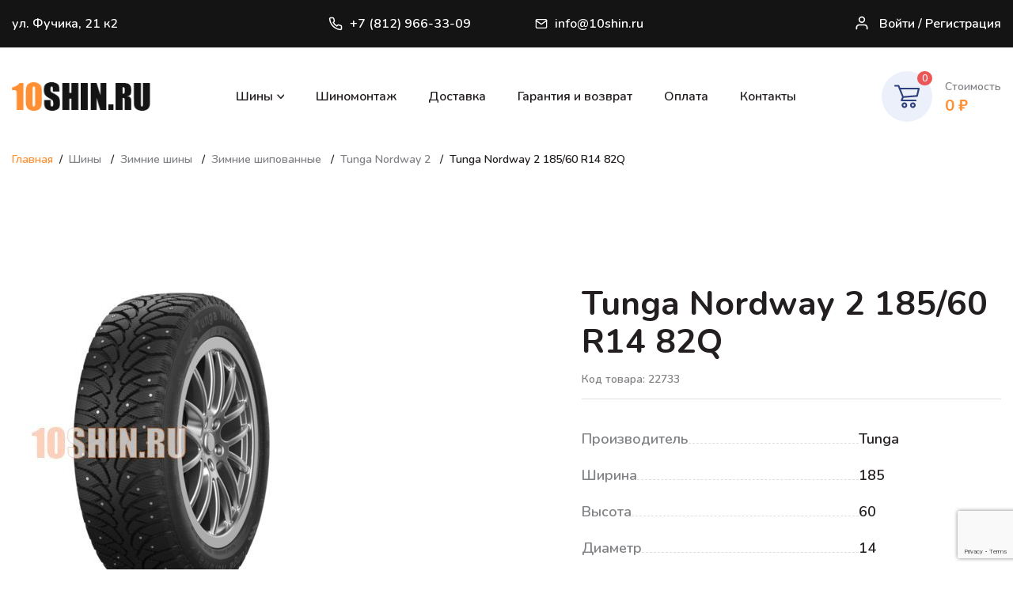

--- FILE ---
content_type: text/html; charset=UTF-8
request_url: http://10shin.ru/shini-2/zimnie-shini/Zimnie-shipovannie/-12152-tip_185-60-R14-82Q.html
body_size: 4117
content:
<!DOCTYPE html>
<html lang="ru">
<head>
    <meta charset="UTF-8">
    <meta http-equiv="X-UA-Compatible" content="IE=edge">

    <title>Tunga Nordway 2 185/60 R14 82Q  </title>
    <meta name="keywords" content="Зимние шипованные"/>
    <meta name="description" content="Tunga Nordway 2 185/60 R14 82Q  "/>

    <meta name="viewport" content="width=device-width, initial-scale=1.0">
    <link rel="shortcut icon" href="/favicon.ico" type="image/x-icon">
    
    <!--[if lt IE 9]>
    <script src="http://html5shim.googlecode.com/svn/trunk/html5.js"></script>
    <![endif]-->

    <link rel="stylesheet" href="/style/libs.min.css"> <!-- Подключаем CSS -->

    <style>
    :root { 
        --main-bg-color: #ffffff;
        --white-bg-color: #ffffff;
        --link-hover: #2E3F7F;
        --link: #ff8f32;
        --general-black: #231F20;
        --general-gray: #808285;
        --general-accent: #ff8f32;
        --general-white: #ffffff;
        --other-gray-dark: #83889F;
        --other-line: #DEDEDE;
        --other-accent-light: #ECF0FA;
        --other-red: #EB5757;
        --bg-dark: #141414;
        --bg-dark-light: #000000;
        --bg-light: #E0E4F4;
        --bg-light-prod: #F7F8FC;

        --border-radius-8:  8px;
        --border-radius-20:  20px;
        --border-radius-25:  25px;
        --border-radius-30:  30px;
        --border-radius-50:  ;
    
    }
</style>
    <link rel="stylesheet" href="/style/main.css">
    <link rel="stylesheet" href="/style/media.css">
    <link rel="stylesheet" href="/script/slick/slick.css">
    <link rel="stylesheet" type="text/css" href="/script/fancybox/fancybox.css">     <link rel="stylesheet" href="/script/select2/select2.min.css">
    <link rel="stylesheet" href="/script/ui-slider/jquery-ui.css" media="all" />
    <link rel="stylesheet" type="text/css" href="/script/fancybox/jquery.fancybox.min.css">
    <link rel="stylesheet" href="/script/ui-slider/jquery-ui.css" type="text/css" media="all" />

    <link rel="stylesheet" href="/style/10shin.css"> <!--Стили только для проекта GP TYRES -->

    
</head>

<body class="bootstrap-wrapper">


                   <header class="ver_05">
            <div class="header__top">
    <div class="container-fluid justify-space align-center header__line">
                <div class="header__city">
                        <a class="header__city-current" href="/contacts/">ул. Фучика, 21 к2</a>
                                </div>

        <div class="header__contacts">
                        <a href="tel:+7 (812) 966-33-09" class="contacts-phone__link">
                <img src="/i/icon__phone.svg" class="svg" alt="">+7 (812) 966-33-09
            </a>
                                    <a href="mailto:info@10shin.ru" class="contacts-mail__link">
                <img src="/i/icon__mail.svg" class="svg" alt="">info@10shin.ru
            </a>
                    </div>
        
                    <a href="/account/" class="header__auth">
                <div class="header-auth__icon">
                    <img src="/i/icon__auth.svg" class="svg" alt="">
                </div>
                Войти / Регистрация</a>
        
    </div>
</div>

<div class="header__bottom">
    <div class="container-fluid align-center">
        <a href="#" class="header__menu-open">
            <span></span>
            <span></span>
            <span></span>
        </a>
        <div class="header__logo">
            <a href="/" class="header__logo-link">
                <img src="/i/logo__hor.png" class="header__logo-img" alt="">
            </a>
        </div>
        <nav class="header__nav">
            <ul class="header__nav-list">

                                    <li class="header__nav-item parent">
                        <a href="/shini-2/" class="header__nav-link">Шины</a>
                        <ul class="header__nav-childs-list">
                                                            <li class="header__nav-childs-item">
                                    <a href="/shini-2/zimnie-shini/" class="header__nav-childs-link">
                                        Зимние шины
                                    </a>
                                </li>
                                                            <li class="header__nav-childs-item">
                                    <a href="/shini-2/letnie-shini/" class="header__nav-childs-link">
                                        Летние шины
                                    </a>
                                </li>
                                                            <li class="header__nav-childs-item">
                                    <a href="/shini-2/Vsesezonnie-shini/" class="header__nav-childs-link">
                                        Всесезонные шины
                                    </a>
                                </li>
                                                    </ul>
                    </li>
                                    <li class="header__nav-item ">
                        <a href="/SHinomontazh/" class="header__nav-link">Шиномонтаж</a>
                        <ul class="header__nav-childs-list">
                                                    </ul>
                    </li>
                                    <li class="header__nav-item ">
                        <a href="/delivery/" class="header__nav-link">Доставка</a>
                        <ul class="header__nav-childs-list">
                                                    </ul>
                    </li>
                                    <li class="header__nav-item ">
                        <a href="/Garantiya-i-vozvrat/" class="header__nav-link">Гарантия и возврат</a>
                        <ul class="header__nav-childs-list">
                                                    </ul>
                    </li>
                                    <li class="header__nav-item ">
                        <a href="/howtopay/" class="header__nav-link">Оплата</a>
                        <ul class="header__nav-childs-list">
                                                    </ul>
                    </li>
                                    <li class="header__nav-item ">
                        <a href="/contacts/" class="header__nav-link">Контакты</a>
                        <ul class="header__nav-childs-list">
                                                    </ul>
                    </li>
                
            </ul>
        </nav>
        <div class="js_basket"><a href="/basket/" class="header__basket">
    <div class="header-basket__icon">
        <img src="/i/icon__basket.svg" alt="">
        <span class="header-basket__count">0</span>
    </div>
    <div class="header-basket__info">
        <div class="header-basket__title">Стоимость</div>
        <div class="header-basket__price">
            <span class="price">0</span> ₽
        </div>
    </div>
</a>
</div>

    </div>
</div>        </header>

        <div class="container-fluid breadcrumbs_block">
                                            <div class="breadcrumbs">
        <span class="breadcrumbs__item"><a href="/" class="breadcrumbs__link breadcrumbs__link-home">Главная</a></span>
                    <span class="breadcrumbs__item">
                <a href="/shini-2/" class="breadcrumbs__link">                    Шины
                                </a>
            </span>
                    <span class="breadcrumbs__item">
                <a href="/shini-2/zimnie-shini/" class="breadcrumbs__link">                    Зимние шины
                                </a>
            </span>
                    <span class="breadcrumbs__item">
                <a href="/shini-2/zimnie-shini/Zimnie-shipovannie/" class="breadcrumbs__link">                    Зимние шипованные
                                </a>
            </span>
                    <span class="breadcrumbs__item">
                <a href="/shini-2/zimnie-shini/Zimnie-shipovannie/-12152.html" class="breadcrumbs__link">                    Tunga Nordway 2
                                </a>
            </span>
                    <span class="breadcrumbs__item">
                                    Tunga Nordway 2 185/60 R14 82Q  
                                </a>
            </span>
            </div>




                            
                                </div>


                <section class="card__product-item">
    <div class="container-fluid">
               <div class="product__item product__item-inner row">
            <div class="col-12 col-lg-6">

                <div class="product__image">
                    <div class="product__image-slick">
                        <div class="product__image-slick-item-element-no-slick">
                            <a href="/img.php?filename=images/photo/12152.jpg" data-fancybox="gallery"><img src="/img.php?filename=images/photo/12152.jpg" alt=""></a>
                        </div>
                    </div>
                    <div class="product__image-slick-thumb">
                                                                            
                    </div>
                </div>
            </div>
            <div class="col-12 col-lg-6">
                <div class="cards__product">
                    <h1 class="product__title">Tunga Nordway 2 185/60 R14 82Q  </h1>
                                            <div class="product__articule">Код товара: 22733</div>
                                        <div class="product__tech">
                                                    <div class="product__tech-item">
                                <div class="product__tech-title">
                                    Производитель
                                    <span></span>
                                </div>
                                <div class="product__tech-value">
                                    Tunga
                                </div>
                            </div>
                                                                            <div class="product__tech-item">
                                <div class="product__tech-title">
                                    Ширина
                                    <span></span>
                                </div>
                                <div class="product__tech-value">
                                    185
                                </div>
                            </div>
                                                    <div class="product__tech-item">
                                <div class="product__tech-title">
                                    Высота
                                    <span></span>
                                </div>
                                <div class="product__tech-value">
                                    60
                                </div>
                            </div>
                                                    <div class="product__tech-item">
                                <div class="product__tech-title">
                                    Диаметр
                                    <span></span>
                                </div>
                                <div class="product__tech-value">
                                    14
                                </div>
                            </div>
                                                    <div class="product__tech-item">
                                <div class="product__tech-title">
                                    Индекс скорости
                                    <span></span>
                                </div>
                                <div class="product__tech-value">
                                    Q
                                </div>
                            </div>
                                                    <div class="product__tech-item">
                                <div class="product__tech-title">
                                    Индекс нагрузки
                                    <span></span>
                                </div>
                                <div class="product__tech-value">
                                    82
                                </div>
                            </div>
                        
                    </div>

                                            <div class="product__price">
                            0 ₽
                                                    </div>

                            <div class="product__add js_add_in_basket_div">
       Нет в наличии
    </div>



                                                <div>&nbsp;</div>
                        <div class="product__articule">
                            Код товара: 22733
                            <span class="show_forced">(доступно 0 шт.)</span>
                                                                                    Поставка 1 дн.                        </div>

                        
                                                            <div class="product__price">
                                    0 ₽
                                                                    </div>

                                    <div class="product__add js_add_in_basket_div">
       Нет в наличии
    </div>



                                                                <div>&nbsp;</div>
                                <div class="product__articule">
                                    Код товара: 26220
                                    <span class="show_forced">(доступно 0 шт.)</span>
                                                                                                            В наличии                                </div>
                                                            <div class="product__price">
                                    0 ₽
                                                                    </div>

                                    <div class="product__add js_add_in_basket_div">
       Нет в наличии
    </div>



                                                                <div>&nbsp;</div>
                                <div class="product__articule">
                                    Код товара: 28413
                                    <span class="show_forced">(доступно 0 шт.)</span>
                                                                                                            В наличии                                </div>
                                                            <div class="product__price">
                                    0 ₽
                                                                    </div>

                                    <div class="product__add js_add_in_basket_div">
       Нет в наличии
    </div>



                                                                <div>&nbsp;</div>
                                <div class="product__articule">
                                    Код товара: 35867
                                    <span class="show_forced">(доступно 0 шт.)</span>
                                                                                                            В наличии                                </div>
                                                            <div class="product__price">
                                    0 ₽
                                                                    </div>

                                    <div class="product__add js_add_in_basket_div">
       Нет в наличии
    </div>



                                                                <div>&nbsp;</div>
                                <div class="product__articule">
                                    Код товара: 38953
                                    <span class="show_forced">(доступно 0 шт.)</span>
                                                                                                            Поставка 1 дн.                                </div>
                                                                        

                </div>
            </div>
        </div>
    </div>

        </section>
    

            <!---FOOTERS----->
                    <footer class="ver_01">
        <div class="footer__top">
    <div class="container-fluid justify-space align-center">
        <div class="footer__left">
            <a href="/" class="footer__logo">
                <img src="/i/logo__hor_w.png" class="footer__logo-img" alt="">
            </a>
            <div class="footer__contacts">

                                    <a href="tel:+7 (812) 966-33-09" class="footer__contacts-phone">
                        <img src="/i/icon__phone.svg" class="svg" alt="">+7 (812) 966-33-09
                    </a>
                                                    <a href="mailto:info@10shin.ru" class="footer__contacts-mail">
                        <img src="/i/icon__mail.svg" class="svg" alt="">info@10shin.ru
                    </a>
                                                    <div class="footer__contacts-city">
                        <img src="/i/icon__point.svg" class="svg" alt=""><a class="map" href="/contacts/#map">Адреса пунктов выдачи</a>
                    </div>
                                <div class="footer__contacts-soc">
                                                                                                                                        </div>
            </div>
        </div>
        <div class="footer__right">
                    </div>
    </div>
</div>
<div class="footer__bottom">
    <div class="container-fluid justify-space align-center">
        <div class="footer__copy">
            © 2021-2022. Все права защищены.
        </div>
        <div class="footer__create">
            <div class="footer__create">
    <a class="footer_logo_a" href="http://dsmir.ru/">Профессиональная разработка интернет-магазинов шин и дисков<br>
        <img src="/i/logo-white_desc.svg" alt="" width="196" height="auto">
    </a>        </div>        </div>
        <div class="footer__privacy text-right">
            <a href="/Politika-obrabotki-personalnih-dannih/" class="footer__privacy-link">
                Политика обработки персональных данных
            </a>
        </div>
    </div>
</div>    </footer>

<noindex>
    <div id="nav__mobile-bg"></div>
    <section id="nav__mobile">
        <a href="#" class="nav__mobile-close">
            <img src="/i/icon__close.svg" alt="">
        </a>
        <nav class="mobile__nav">
            <ul class="mobile__list">
                                    <li class="mobile__item ">
                        <a href="/shini-2/" class="mobile__link">Шины</a>
                    </li>
                                    <li class="mobile__item ">
                        <a href="/SHinomontazh/" class="mobile__link">Шиномонтаж</a>
                    </li>
                                    <li class="mobile__item ">
                        <a href="/delivery/" class="mobile__link">Доставка</a>
                    </li>
                                    <li class="mobile__item ">
                        <a href="/Garantiya-i-vozvrat/" class="mobile__link">Гарантия и возврат</a>
                    </li>
                                    <li class="mobile__item ">
                        <a href="/howtopay/" class="mobile__link">Оплата</a>
                    </li>
                                    <li class="mobile__item ">
                        <a href="/contacts/" class="mobile__link">Контакты</a>
                    </li>
                            </ul>
        </nav>
        <div class="mobile__info">
                            <a href="tel:+7 (812) 966-33-09" class="bar-info__phone">+7 (812) 966-33-09</a>
                        <a href="#popup__order" class="bar-info__call open__popup" data-title="Заказать звонок">
                Заказать звонок
            </a>
        </div>

    </section>
</noindex>            <!---end FOOTERS----->


<div class="overlay"></div>
<div class="popup__wrap popup__dark form_block" id="popup__order"> <!-- Класс popup__dark делает форму темной, чтоб была белой просто удалить класс -->
    <a href="#" class="popup__close">
        <img src="/i/icon__close.svg" class="svg" alt="">
    </a>
    <div class="popup__title form_title">Оставьте заявку и получите бесплатную консультацию</div>
    <form method="post" class="form__content  result">
        <label class="form__label">
            <input type="text" name="name" class="form__input data-provider not-empty" data-title="Имя" placeholder="Имя *">
        </label>
        <label class="form__label">
            <input type="text" name="phone" class="form__input data-provider not-empty" data-title="Телефон" placeholder="Телефон *" >
        </label>

        <label class="form__label">
            <input type="text" name="email" class="form__input data-provider" data-title="E-mail" placeholder="E-mail">
        </label>
        <div class="result_not"></div>

        <input type="hidden" class="js_token_captcha" name="g-recaptcha-response">
        <div class="button form__button js_send_form" data-recaptcha="6LccxEojAAAAAAVrH15OoIB3egfLe5ZtN9-x8UGz">Отправить</div>
        <div class="form__check">
            <label class="form__label-checkbox">
                <input type="checkbox" name="form__checkbox" class="agree form__checkbox" checked>
                <span class="form__checkbox-title">
						Я согласен(на) с <a href="#">политикой конфиденциальности</a>
						и даю согласие на <a href="#">обработку персональных данных</a>
					</span>
            </label>
        </div>
    </form>
</div>

<!-- Popup для таблиц с вариантами товара - добавлен класс also_variants_popup-->
<div class="overlay"></div>
<div class="popup__wrap form_block also_variants_popup" id="popup__table">
    <a href="#" class="popup__close">
        <img src="/i/icon__close.svg" class="svg" alt="">
    </a>
    <div class="popup__table_body">Здесь должна быть таблица</div>
</div>


<script src="/script/jquery/jquery.js"></script>

<script src="/script/slick/slick.min.js"></script>
<script src="/script/fancybox/fancybox.umd.js"></script>
<script src="/script/fancybox/jquery.fancybox.min.js"></script>
<script src="/script/select2/select2.min.js"></script>
<script src="/script/select2/i18n/ru.js"></script>
<script src="/script/ui-slider/jquery-ui.min.js"></script>
<script src="/script/slick/slick.min.js"></script>
<script src="/script/jquery.inputmask.js"></script>


    <script src="/script/libs.js"></script>

<script src="/script/main.js"></script>
<script src="/script/extra.js"></script>
<script src="https://www.google.com/recaptcha/api.js?render=6LccxEojAAAAAAVrH15OoIB3egfLe5ZtN9-x8UGz"></script>

</body>

</html>




--- FILE ---
content_type: text/html; charset=utf-8
request_url: https://www.google.com/recaptcha/api2/anchor?ar=1&k=6LccxEojAAAAAAVrH15OoIB3egfLe5ZtN9-x8UGz&co=aHR0cDovLzEwc2hpbi5ydTo4MA..&hl=en&v=N67nZn4AqZkNcbeMu4prBgzg&size=invisible&anchor-ms=20000&execute-ms=30000&cb=pru2tk48b5zy
body_size: 48799
content:
<!DOCTYPE HTML><html dir="ltr" lang="en"><head><meta http-equiv="Content-Type" content="text/html; charset=UTF-8">
<meta http-equiv="X-UA-Compatible" content="IE=edge">
<title>reCAPTCHA</title>
<style type="text/css">
/* cyrillic-ext */
@font-face {
  font-family: 'Roboto';
  font-style: normal;
  font-weight: 400;
  font-stretch: 100%;
  src: url(//fonts.gstatic.com/s/roboto/v48/KFO7CnqEu92Fr1ME7kSn66aGLdTylUAMa3GUBHMdazTgWw.woff2) format('woff2');
  unicode-range: U+0460-052F, U+1C80-1C8A, U+20B4, U+2DE0-2DFF, U+A640-A69F, U+FE2E-FE2F;
}
/* cyrillic */
@font-face {
  font-family: 'Roboto';
  font-style: normal;
  font-weight: 400;
  font-stretch: 100%;
  src: url(//fonts.gstatic.com/s/roboto/v48/KFO7CnqEu92Fr1ME7kSn66aGLdTylUAMa3iUBHMdazTgWw.woff2) format('woff2');
  unicode-range: U+0301, U+0400-045F, U+0490-0491, U+04B0-04B1, U+2116;
}
/* greek-ext */
@font-face {
  font-family: 'Roboto';
  font-style: normal;
  font-weight: 400;
  font-stretch: 100%;
  src: url(//fonts.gstatic.com/s/roboto/v48/KFO7CnqEu92Fr1ME7kSn66aGLdTylUAMa3CUBHMdazTgWw.woff2) format('woff2');
  unicode-range: U+1F00-1FFF;
}
/* greek */
@font-face {
  font-family: 'Roboto';
  font-style: normal;
  font-weight: 400;
  font-stretch: 100%;
  src: url(//fonts.gstatic.com/s/roboto/v48/KFO7CnqEu92Fr1ME7kSn66aGLdTylUAMa3-UBHMdazTgWw.woff2) format('woff2');
  unicode-range: U+0370-0377, U+037A-037F, U+0384-038A, U+038C, U+038E-03A1, U+03A3-03FF;
}
/* math */
@font-face {
  font-family: 'Roboto';
  font-style: normal;
  font-weight: 400;
  font-stretch: 100%;
  src: url(//fonts.gstatic.com/s/roboto/v48/KFO7CnqEu92Fr1ME7kSn66aGLdTylUAMawCUBHMdazTgWw.woff2) format('woff2');
  unicode-range: U+0302-0303, U+0305, U+0307-0308, U+0310, U+0312, U+0315, U+031A, U+0326-0327, U+032C, U+032F-0330, U+0332-0333, U+0338, U+033A, U+0346, U+034D, U+0391-03A1, U+03A3-03A9, U+03B1-03C9, U+03D1, U+03D5-03D6, U+03F0-03F1, U+03F4-03F5, U+2016-2017, U+2034-2038, U+203C, U+2040, U+2043, U+2047, U+2050, U+2057, U+205F, U+2070-2071, U+2074-208E, U+2090-209C, U+20D0-20DC, U+20E1, U+20E5-20EF, U+2100-2112, U+2114-2115, U+2117-2121, U+2123-214F, U+2190, U+2192, U+2194-21AE, U+21B0-21E5, U+21F1-21F2, U+21F4-2211, U+2213-2214, U+2216-22FF, U+2308-230B, U+2310, U+2319, U+231C-2321, U+2336-237A, U+237C, U+2395, U+239B-23B7, U+23D0, U+23DC-23E1, U+2474-2475, U+25AF, U+25B3, U+25B7, U+25BD, U+25C1, U+25CA, U+25CC, U+25FB, U+266D-266F, U+27C0-27FF, U+2900-2AFF, U+2B0E-2B11, U+2B30-2B4C, U+2BFE, U+3030, U+FF5B, U+FF5D, U+1D400-1D7FF, U+1EE00-1EEFF;
}
/* symbols */
@font-face {
  font-family: 'Roboto';
  font-style: normal;
  font-weight: 400;
  font-stretch: 100%;
  src: url(//fonts.gstatic.com/s/roboto/v48/KFO7CnqEu92Fr1ME7kSn66aGLdTylUAMaxKUBHMdazTgWw.woff2) format('woff2');
  unicode-range: U+0001-000C, U+000E-001F, U+007F-009F, U+20DD-20E0, U+20E2-20E4, U+2150-218F, U+2190, U+2192, U+2194-2199, U+21AF, U+21E6-21F0, U+21F3, U+2218-2219, U+2299, U+22C4-22C6, U+2300-243F, U+2440-244A, U+2460-24FF, U+25A0-27BF, U+2800-28FF, U+2921-2922, U+2981, U+29BF, U+29EB, U+2B00-2BFF, U+4DC0-4DFF, U+FFF9-FFFB, U+10140-1018E, U+10190-1019C, U+101A0, U+101D0-101FD, U+102E0-102FB, U+10E60-10E7E, U+1D2C0-1D2D3, U+1D2E0-1D37F, U+1F000-1F0FF, U+1F100-1F1AD, U+1F1E6-1F1FF, U+1F30D-1F30F, U+1F315, U+1F31C, U+1F31E, U+1F320-1F32C, U+1F336, U+1F378, U+1F37D, U+1F382, U+1F393-1F39F, U+1F3A7-1F3A8, U+1F3AC-1F3AF, U+1F3C2, U+1F3C4-1F3C6, U+1F3CA-1F3CE, U+1F3D4-1F3E0, U+1F3ED, U+1F3F1-1F3F3, U+1F3F5-1F3F7, U+1F408, U+1F415, U+1F41F, U+1F426, U+1F43F, U+1F441-1F442, U+1F444, U+1F446-1F449, U+1F44C-1F44E, U+1F453, U+1F46A, U+1F47D, U+1F4A3, U+1F4B0, U+1F4B3, U+1F4B9, U+1F4BB, U+1F4BF, U+1F4C8-1F4CB, U+1F4D6, U+1F4DA, U+1F4DF, U+1F4E3-1F4E6, U+1F4EA-1F4ED, U+1F4F7, U+1F4F9-1F4FB, U+1F4FD-1F4FE, U+1F503, U+1F507-1F50B, U+1F50D, U+1F512-1F513, U+1F53E-1F54A, U+1F54F-1F5FA, U+1F610, U+1F650-1F67F, U+1F687, U+1F68D, U+1F691, U+1F694, U+1F698, U+1F6AD, U+1F6B2, U+1F6B9-1F6BA, U+1F6BC, U+1F6C6-1F6CF, U+1F6D3-1F6D7, U+1F6E0-1F6EA, U+1F6F0-1F6F3, U+1F6F7-1F6FC, U+1F700-1F7FF, U+1F800-1F80B, U+1F810-1F847, U+1F850-1F859, U+1F860-1F887, U+1F890-1F8AD, U+1F8B0-1F8BB, U+1F8C0-1F8C1, U+1F900-1F90B, U+1F93B, U+1F946, U+1F984, U+1F996, U+1F9E9, U+1FA00-1FA6F, U+1FA70-1FA7C, U+1FA80-1FA89, U+1FA8F-1FAC6, U+1FACE-1FADC, U+1FADF-1FAE9, U+1FAF0-1FAF8, U+1FB00-1FBFF;
}
/* vietnamese */
@font-face {
  font-family: 'Roboto';
  font-style: normal;
  font-weight: 400;
  font-stretch: 100%;
  src: url(//fonts.gstatic.com/s/roboto/v48/KFO7CnqEu92Fr1ME7kSn66aGLdTylUAMa3OUBHMdazTgWw.woff2) format('woff2');
  unicode-range: U+0102-0103, U+0110-0111, U+0128-0129, U+0168-0169, U+01A0-01A1, U+01AF-01B0, U+0300-0301, U+0303-0304, U+0308-0309, U+0323, U+0329, U+1EA0-1EF9, U+20AB;
}
/* latin-ext */
@font-face {
  font-family: 'Roboto';
  font-style: normal;
  font-weight: 400;
  font-stretch: 100%;
  src: url(//fonts.gstatic.com/s/roboto/v48/KFO7CnqEu92Fr1ME7kSn66aGLdTylUAMa3KUBHMdazTgWw.woff2) format('woff2');
  unicode-range: U+0100-02BA, U+02BD-02C5, U+02C7-02CC, U+02CE-02D7, U+02DD-02FF, U+0304, U+0308, U+0329, U+1D00-1DBF, U+1E00-1E9F, U+1EF2-1EFF, U+2020, U+20A0-20AB, U+20AD-20C0, U+2113, U+2C60-2C7F, U+A720-A7FF;
}
/* latin */
@font-face {
  font-family: 'Roboto';
  font-style: normal;
  font-weight: 400;
  font-stretch: 100%;
  src: url(//fonts.gstatic.com/s/roboto/v48/KFO7CnqEu92Fr1ME7kSn66aGLdTylUAMa3yUBHMdazQ.woff2) format('woff2');
  unicode-range: U+0000-00FF, U+0131, U+0152-0153, U+02BB-02BC, U+02C6, U+02DA, U+02DC, U+0304, U+0308, U+0329, U+2000-206F, U+20AC, U+2122, U+2191, U+2193, U+2212, U+2215, U+FEFF, U+FFFD;
}
/* cyrillic-ext */
@font-face {
  font-family: 'Roboto';
  font-style: normal;
  font-weight: 500;
  font-stretch: 100%;
  src: url(//fonts.gstatic.com/s/roboto/v48/KFO7CnqEu92Fr1ME7kSn66aGLdTylUAMa3GUBHMdazTgWw.woff2) format('woff2');
  unicode-range: U+0460-052F, U+1C80-1C8A, U+20B4, U+2DE0-2DFF, U+A640-A69F, U+FE2E-FE2F;
}
/* cyrillic */
@font-face {
  font-family: 'Roboto';
  font-style: normal;
  font-weight: 500;
  font-stretch: 100%;
  src: url(//fonts.gstatic.com/s/roboto/v48/KFO7CnqEu92Fr1ME7kSn66aGLdTylUAMa3iUBHMdazTgWw.woff2) format('woff2');
  unicode-range: U+0301, U+0400-045F, U+0490-0491, U+04B0-04B1, U+2116;
}
/* greek-ext */
@font-face {
  font-family: 'Roboto';
  font-style: normal;
  font-weight: 500;
  font-stretch: 100%;
  src: url(//fonts.gstatic.com/s/roboto/v48/KFO7CnqEu92Fr1ME7kSn66aGLdTylUAMa3CUBHMdazTgWw.woff2) format('woff2');
  unicode-range: U+1F00-1FFF;
}
/* greek */
@font-face {
  font-family: 'Roboto';
  font-style: normal;
  font-weight: 500;
  font-stretch: 100%;
  src: url(//fonts.gstatic.com/s/roboto/v48/KFO7CnqEu92Fr1ME7kSn66aGLdTylUAMa3-UBHMdazTgWw.woff2) format('woff2');
  unicode-range: U+0370-0377, U+037A-037F, U+0384-038A, U+038C, U+038E-03A1, U+03A3-03FF;
}
/* math */
@font-face {
  font-family: 'Roboto';
  font-style: normal;
  font-weight: 500;
  font-stretch: 100%;
  src: url(//fonts.gstatic.com/s/roboto/v48/KFO7CnqEu92Fr1ME7kSn66aGLdTylUAMawCUBHMdazTgWw.woff2) format('woff2');
  unicode-range: U+0302-0303, U+0305, U+0307-0308, U+0310, U+0312, U+0315, U+031A, U+0326-0327, U+032C, U+032F-0330, U+0332-0333, U+0338, U+033A, U+0346, U+034D, U+0391-03A1, U+03A3-03A9, U+03B1-03C9, U+03D1, U+03D5-03D6, U+03F0-03F1, U+03F4-03F5, U+2016-2017, U+2034-2038, U+203C, U+2040, U+2043, U+2047, U+2050, U+2057, U+205F, U+2070-2071, U+2074-208E, U+2090-209C, U+20D0-20DC, U+20E1, U+20E5-20EF, U+2100-2112, U+2114-2115, U+2117-2121, U+2123-214F, U+2190, U+2192, U+2194-21AE, U+21B0-21E5, U+21F1-21F2, U+21F4-2211, U+2213-2214, U+2216-22FF, U+2308-230B, U+2310, U+2319, U+231C-2321, U+2336-237A, U+237C, U+2395, U+239B-23B7, U+23D0, U+23DC-23E1, U+2474-2475, U+25AF, U+25B3, U+25B7, U+25BD, U+25C1, U+25CA, U+25CC, U+25FB, U+266D-266F, U+27C0-27FF, U+2900-2AFF, U+2B0E-2B11, U+2B30-2B4C, U+2BFE, U+3030, U+FF5B, U+FF5D, U+1D400-1D7FF, U+1EE00-1EEFF;
}
/* symbols */
@font-face {
  font-family: 'Roboto';
  font-style: normal;
  font-weight: 500;
  font-stretch: 100%;
  src: url(//fonts.gstatic.com/s/roboto/v48/KFO7CnqEu92Fr1ME7kSn66aGLdTylUAMaxKUBHMdazTgWw.woff2) format('woff2');
  unicode-range: U+0001-000C, U+000E-001F, U+007F-009F, U+20DD-20E0, U+20E2-20E4, U+2150-218F, U+2190, U+2192, U+2194-2199, U+21AF, U+21E6-21F0, U+21F3, U+2218-2219, U+2299, U+22C4-22C6, U+2300-243F, U+2440-244A, U+2460-24FF, U+25A0-27BF, U+2800-28FF, U+2921-2922, U+2981, U+29BF, U+29EB, U+2B00-2BFF, U+4DC0-4DFF, U+FFF9-FFFB, U+10140-1018E, U+10190-1019C, U+101A0, U+101D0-101FD, U+102E0-102FB, U+10E60-10E7E, U+1D2C0-1D2D3, U+1D2E0-1D37F, U+1F000-1F0FF, U+1F100-1F1AD, U+1F1E6-1F1FF, U+1F30D-1F30F, U+1F315, U+1F31C, U+1F31E, U+1F320-1F32C, U+1F336, U+1F378, U+1F37D, U+1F382, U+1F393-1F39F, U+1F3A7-1F3A8, U+1F3AC-1F3AF, U+1F3C2, U+1F3C4-1F3C6, U+1F3CA-1F3CE, U+1F3D4-1F3E0, U+1F3ED, U+1F3F1-1F3F3, U+1F3F5-1F3F7, U+1F408, U+1F415, U+1F41F, U+1F426, U+1F43F, U+1F441-1F442, U+1F444, U+1F446-1F449, U+1F44C-1F44E, U+1F453, U+1F46A, U+1F47D, U+1F4A3, U+1F4B0, U+1F4B3, U+1F4B9, U+1F4BB, U+1F4BF, U+1F4C8-1F4CB, U+1F4D6, U+1F4DA, U+1F4DF, U+1F4E3-1F4E6, U+1F4EA-1F4ED, U+1F4F7, U+1F4F9-1F4FB, U+1F4FD-1F4FE, U+1F503, U+1F507-1F50B, U+1F50D, U+1F512-1F513, U+1F53E-1F54A, U+1F54F-1F5FA, U+1F610, U+1F650-1F67F, U+1F687, U+1F68D, U+1F691, U+1F694, U+1F698, U+1F6AD, U+1F6B2, U+1F6B9-1F6BA, U+1F6BC, U+1F6C6-1F6CF, U+1F6D3-1F6D7, U+1F6E0-1F6EA, U+1F6F0-1F6F3, U+1F6F7-1F6FC, U+1F700-1F7FF, U+1F800-1F80B, U+1F810-1F847, U+1F850-1F859, U+1F860-1F887, U+1F890-1F8AD, U+1F8B0-1F8BB, U+1F8C0-1F8C1, U+1F900-1F90B, U+1F93B, U+1F946, U+1F984, U+1F996, U+1F9E9, U+1FA00-1FA6F, U+1FA70-1FA7C, U+1FA80-1FA89, U+1FA8F-1FAC6, U+1FACE-1FADC, U+1FADF-1FAE9, U+1FAF0-1FAF8, U+1FB00-1FBFF;
}
/* vietnamese */
@font-face {
  font-family: 'Roboto';
  font-style: normal;
  font-weight: 500;
  font-stretch: 100%;
  src: url(//fonts.gstatic.com/s/roboto/v48/KFO7CnqEu92Fr1ME7kSn66aGLdTylUAMa3OUBHMdazTgWw.woff2) format('woff2');
  unicode-range: U+0102-0103, U+0110-0111, U+0128-0129, U+0168-0169, U+01A0-01A1, U+01AF-01B0, U+0300-0301, U+0303-0304, U+0308-0309, U+0323, U+0329, U+1EA0-1EF9, U+20AB;
}
/* latin-ext */
@font-face {
  font-family: 'Roboto';
  font-style: normal;
  font-weight: 500;
  font-stretch: 100%;
  src: url(//fonts.gstatic.com/s/roboto/v48/KFO7CnqEu92Fr1ME7kSn66aGLdTylUAMa3KUBHMdazTgWw.woff2) format('woff2');
  unicode-range: U+0100-02BA, U+02BD-02C5, U+02C7-02CC, U+02CE-02D7, U+02DD-02FF, U+0304, U+0308, U+0329, U+1D00-1DBF, U+1E00-1E9F, U+1EF2-1EFF, U+2020, U+20A0-20AB, U+20AD-20C0, U+2113, U+2C60-2C7F, U+A720-A7FF;
}
/* latin */
@font-face {
  font-family: 'Roboto';
  font-style: normal;
  font-weight: 500;
  font-stretch: 100%;
  src: url(//fonts.gstatic.com/s/roboto/v48/KFO7CnqEu92Fr1ME7kSn66aGLdTylUAMa3yUBHMdazQ.woff2) format('woff2');
  unicode-range: U+0000-00FF, U+0131, U+0152-0153, U+02BB-02BC, U+02C6, U+02DA, U+02DC, U+0304, U+0308, U+0329, U+2000-206F, U+20AC, U+2122, U+2191, U+2193, U+2212, U+2215, U+FEFF, U+FFFD;
}
/* cyrillic-ext */
@font-face {
  font-family: 'Roboto';
  font-style: normal;
  font-weight: 900;
  font-stretch: 100%;
  src: url(//fonts.gstatic.com/s/roboto/v48/KFO7CnqEu92Fr1ME7kSn66aGLdTylUAMa3GUBHMdazTgWw.woff2) format('woff2');
  unicode-range: U+0460-052F, U+1C80-1C8A, U+20B4, U+2DE0-2DFF, U+A640-A69F, U+FE2E-FE2F;
}
/* cyrillic */
@font-face {
  font-family: 'Roboto';
  font-style: normal;
  font-weight: 900;
  font-stretch: 100%;
  src: url(//fonts.gstatic.com/s/roboto/v48/KFO7CnqEu92Fr1ME7kSn66aGLdTylUAMa3iUBHMdazTgWw.woff2) format('woff2');
  unicode-range: U+0301, U+0400-045F, U+0490-0491, U+04B0-04B1, U+2116;
}
/* greek-ext */
@font-face {
  font-family: 'Roboto';
  font-style: normal;
  font-weight: 900;
  font-stretch: 100%;
  src: url(//fonts.gstatic.com/s/roboto/v48/KFO7CnqEu92Fr1ME7kSn66aGLdTylUAMa3CUBHMdazTgWw.woff2) format('woff2');
  unicode-range: U+1F00-1FFF;
}
/* greek */
@font-face {
  font-family: 'Roboto';
  font-style: normal;
  font-weight: 900;
  font-stretch: 100%;
  src: url(//fonts.gstatic.com/s/roboto/v48/KFO7CnqEu92Fr1ME7kSn66aGLdTylUAMa3-UBHMdazTgWw.woff2) format('woff2');
  unicode-range: U+0370-0377, U+037A-037F, U+0384-038A, U+038C, U+038E-03A1, U+03A3-03FF;
}
/* math */
@font-face {
  font-family: 'Roboto';
  font-style: normal;
  font-weight: 900;
  font-stretch: 100%;
  src: url(//fonts.gstatic.com/s/roboto/v48/KFO7CnqEu92Fr1ME7kSn66aGLdTylUAMawCUBHMdazTgWw.woff2) format('woff2');
  unicode-range: U+0302-0303, U+0305, U+0307-0308, U+0310, U+0312, U+0315, U+031A, U+0326-0327, U+032C, U+032F-0330, U+0332-0333, U+0338, U+033A, U+0346, U+034D, U+0391-03A1, U+03A3-03A9, U+03B1-03C9, U+03D1, U+03D5-03D6, U+03F0-03F1, U+03F4-03F5, U+2016-2017, U+2034-2038, U+203C, U+2040, U+2043, U+2047, U+2050, U+2057, U+205F, U+2070-2071, U+2074-208E, U+2090-209C, U+20D0-20DC, U+20E1, U+20E5-20EF, U+2100-2112, U+2114-2115, U+2117-2121, U+2123-214F, U+2190, U+2192, U+2194-21AE, U+21B0-21E5, U+21F1-21F2, U+21F4-2211, U+2213-2214, U+2216-22FF, U+2308-230B, U+2310, U+2319, U+231C-2321, U+2336-237A, U+237C, U+2395, U+239B-23B7, U+23D0, U+23DC-23E1, U+2474-2475, U+25AF, U+25B3, U+25B7, U+25BD, U+25C1, U+25CA, U+25CC, U+25FB, U+266D-266F, U+27C0-27FF, U+2900-2AFF, U+2B0E-2B11, U+2B30-2B4C, U+2BFE, U+3030, U+FF5B, U+FF5D, U+1D400-1D7FF, U+1EE00-1EEFF;
}
/* symbols */
@font-face {
  font-family: 'Roboto';
  font-style: normal;
  font-weight: 900;
  font-stretch: 100%;
  src: url(//fonts.gstatic.com/s/roboto/v48/KFO7CnqEu92Fr1ME7kSn66aGLdTylUAMaxKUBHMdazTgWw.woff2) format('woff2');
  unicode-range: U+0001-000C, U+000E-001F, U+007F-009F, U+20DD-20E0, U+20E2-20E4, U+2150-218F, U+2190, U+2192, U+2194-2199, U+21AF, U+21E6-21F0, U+21F3, U+2218-2219, U+2299, U+22C4-22C6, U+2300-243F, U+2440-244A, U+2460-24FF, U+25A0-27BF, U+2800-28FF, U+2921-2922, U+2981, U+29BF, U+29EB, U+2B00-2BFF, U+4DC0-4DFF, U+FFF9-FFFB, U+10140-1018E, U+10190-1019C, U+101A0, U+101D0-101FD, U+102E0-102FB, U+10E60-10E7E, U+1D2C0-1D2D3, U+1D2E0-1D37F, U+1F000-1F0FF, U+1F100-1F1AD, U+1F1E6-1F1FF, U+1F30D-1F30F, U+1F315, U+1F31C, U+1F31E, U+1F320-1F32C, U+1F336, U+1F378, U+1F37D, U+1F382, U+1F393-1F39F, U+1F3A7-1F3A8, U+1F3AC-1F3AF, U+1F3C2, U+1F3C4-1F3C6, U+1F3CA-1F3CE, U+1F3D4-1F3E0, U+1F3ED, U+1F3F1-1F3F3, U+1F3F5-1F3F7, U+1F408, U+1F415, U+1F41F, U+1F426, U+1F43F, U+1F441-1F442, U+1F444, U+1F446-1F449, U+1F44C-1F44E, U+1F453, U+1F46A, U+1F47D, U+1F4A3, U+1F4B0, U+1F4B3, U+1F4B9, U+1F4BB, U+1F4BF, U+1F4C8-1F4CB, U+1F4D6, U+1F4DA, U+1F4DF, U+1F4E3-1F4E6, U+1F4EA-1F4ED, U+1F4F7, U+1F4F9-1F4FB, U+1F4FD-1F4FE, U+1F503, U+1F507-1F50B, U+1F50D, U+1F512-1F513, U+1F53E-1F54A, U+1F54F-1F5FA, U+1F610, U+1F650-1F67F, U+1F687, U+1F68D, U+1F691, U+1F694, U+1F698, U+1F6AD, U+1F6B2, U+1F6B9-1F6BA, U+1F6BC, U+1F6C6-1F6CF, U+1F6D3-1F6D7, U+1F6E0-1F6EA, U+1F6F0-1F6F3, U+1F6F7-1F6FC, U+1F700-1F7FF, U+1F800-1F80B, U+1F810-1F847, U+1F850-1F859, U+1F860-1F887, U+1F890-1F8AD, U+1F8B0-1F8BB, U+1F8C0-1F8C1, U+1F900-1F90B, U+1F93B, U+1F946, U+1F984, U+1F996, U+1F9E9, U+1FA00-1FA6F, U+1FA70-1FA7C, U+1FA80-1FA89, U+1FA8F-1FAC6, U+1FACE-1FADC, U+1FADF-1FAE9, U+1FAF0-1FAF8, U+1FB00-1FBFF;
}
/* vietnamese */
@font-face {
  font-family: 'Roboto';
  font-style: normal;
  font-weight: 900;
  font-stretch: 100%;
  src: url(//fonts.gstatic.com/s/roboto/v48/KFO7CnqEu92Fr1ME7kSn66aGLdTylUAMa3OUBHMdazTgWw.woff2) format('woff2');
  unicode-range: U+0102-0103, U+0110-0111, U+0128-0129, U+0168-0169, U+01A0-01A1, U+01AF-01B0, U+0300-0301, U+0303-0304, U+0308-0309, U+0323, U+0329, U+1EA0-1EF9, U+20AB;
}
/* latin-ext */
@font-face {
  font-family: 'Roboto';
  font-style: normal;
  font-weight: 900;
  font-stretch: 100%;
  src: url(//fonts.gstatic.com/s/roboto/v48/KFO7CnqEu92Fr1ME7kSn66aGLdTylUAMa3KUBHMdazTgWw.woff2) format('woff2');
  unicode-range: U+0100-02BA, U+02BD-02C5, U+02C7-02CC, U+02CE-02D7, U+02DD-02FF, U+0304, U+0308, U+0329, U+1D00-1DBF, U+1E00-1E9F, U+1EF2-1EFF, U+2020, U+20A0-20AB, U+20AD-20C0, U+2113, U+2C60-2C7F, U+A720-A7FF;
}
/* latin */
@font-face {
  font-family: 'Roboto';
  font-style: normal;
  font-weight: 900;
  font-stretch: 100%;
  src: url(//fonts.gstatic.com/s/roboto/v48/KFO7CnqEu92Fr1ME7kSn66aGLdTylUAMa3yUBHMdazQ.woff2) format('woff2');
  unicode-range: U+0000-00FF, U+0131, U+0152-0153, U+02BB-02BC, U+02C6, U+02DA, U+02DC, U+0304, U+0308, U+0329, U+2000-206F, U+20AC, U+2122, U+2191, U+2193, U+2212, U+2215, U+FEFF, U+FFFD;
}

</style>
<link rel="stylesheet" type="text/css" href="https://www.gstatic.com/recaptcha/releases/N67nZn4AqZkNcbeMu4prBgzg/styles__ltr.css">
<script nonce="2W7_VJVvrYILsIhtFiIYJQ" type="text/javascript">window['__recaptcha_api'] = 'https://www.google.com/recaptcha/api2/';</script>
<script type="text/javascript" src="https://www.gstatic.com/recaptcha/releases/N67nZn4AqZkNcbeMu4prBgzg/recaptcha__en.js" nonce="2W7_VJVvrYILsIhtFiIYJQ">
      
    </script></head>
<body><div id="rc-anchor-alert" class="rc-anchor-alert"></div>
<input type="hidden" id="recaptcha-token" value="[base64]">
<script type="text/javascript" nonce="2W7_VJVvrYILsIhtFiIYJQ">
      recaptcha.anchor.Main.init("[\x22ainput\x22,[\x22bgdata\x22,\x22\x22,\[base64]/[base64]/[base64]/[base64]/[base64]/[base64]/KGcoTywyNTMsTy5PKSxVRyhPLEMpKTpnKE8sMjUzLEMpLE8pKSxsKSksTykpfSxieT1mdW5jdGlvbihDLE8sdSxsKXtmb3IobD0odT1SKEMpLDApO08+MDtPLS0pbD1sPDw4fFooQyk7ZyhDLHUsbCl9LFVHPWZ1bmN0aW9uKEMsTyl7Qy5pLmxlbmd0aD4xMDQ/[base64]/[base64]/[base64]/[base64]/[base64]/[base64]/[base64]\\u003d\x22,\[base64]\\u003d\x22,\x22UQbCq8K+VHnDp1gtV8KLU8Ojw5UEw45/IDF3wrVfw689bsOoD8KpwqxSCsO9w73CpsK9LTZkw75lw5LDvjN3w6nDm8K0HT3DgMKGw44CPcOtHMKKwrfDlcOeC8OyVSxwwq4oLsOGbsKqw5rDkT59woheISZJwp7Dh8KHIsOHwrYYw5TDlMOjwp/CiwNML8KgecO/PhHDqEvCrsOAwoTDo8Klwr7DtcOMGH5ywqRnRBlUWsOpQzbChcO1X8KEUsKLw4bCunLDiT4ywoZ0w6ZowrzDuWxoDsOewo3Dm0tIw7ZJAMK6wofCpMOgw6ZxAMKmNAhuwrvDqcKkZ8K/[base64]/Ct8KywpzDksOVwoXCqyvCnsOJFDLCrRktBkd0wrHDlcOUG8K8GMKhH3HDsMKCw6ofWMKuA2VrWcK7ZcKnQArCh3DDjsOJwpvDncO9YsOwwp7DvMK8w5rDh0IJw7wdw7YhB244WARZwrXDrFTCgHLCjgzDvD/DpGfDrCXDgMOQw4IPE2LCgWJpLMOmwpc+wrbDqcK/[base64]/Dp0jCtWrClcOcfyducgsDw7vDoml6IcKkwo5EwrYVwqvDjk/[base64]/YMOrcsKmL8O5G1zCr8KmR8K4IsOOwr/[base64]/CjylXwrbDjmdow40HeMOMeMKXBD4lwpVZZ8OiwpvClMK6P8OUecKVwo1hMmXCjMKif8K2GsKxY1M8wqEbw7J8HsKkw5vCksOIw7l5KsKYMRQzw4UIwpTCs33DrcK4w5sywrnDosKYI8KgGcOKYRVLwp1VKxjDqMKYAFNcw7nCvsKTY8OyLBTCiHrCuR8/[base64]/CkcOZw6jClcK6wrvCrMK0wp0uwonCmmfCiSXCjn7DvcKMJzzDtMKPPMOyUMOCHX97w7zCuGfDpiEkw67Cq8OywrR/PcKGIQZMLsKZw7MLwpTDhsO8DcKPUjR1wo3DpEvDiHgOLTfDlMOOwrhxw755wpXCulvCnMOLRMKdwoEIOMOdAsKCw4PDl0QVAcOwe2nCpQnDhhE6bsO9w4DDik0UeMKmwplGBsOcYibDo8KGFsO5FMOHCibCp8KmJMOIATkoS2/[base64]/w441w6YMS1XCncOzw71uwr9QSiXCl8ORTAzCiD0Ewq3Ct8O/ci3CvxIPwqzDnsKsw4HDkMKswpoCwplYE0sQdcOrw7vDuyfCsUZmZgfDmMOAVcOawpbDscKgw7nCn8KJw5LCrRAEwrFyWsOqTMOCw4DDnkU/wooLd8KAFcOpw7rDgMKIwqNeNsKIwos1DsKuawJVw47Ct8OGw5XDlRUhWlVsbsK3woPDvCNTw7cdF8OKwphgXsKNw5nDu2piw58Tw7w5wrl9wonCpkDDk8KyOifDuGTDucOCSxnCpsOuOUDDoMO1JEgUw6nDq2LCoMOdC8K+WU/CksKxw43DiMK0woPDvFU7ciJdWcOwGVdZwotCfcOEwpVqKXU6w6TCrB9LBRFvw5TDpsOWGMOww4kQw5NQw705wr7CmFo5IQx5DxlfHmHCi8OHZQtRJQ3DmzPDjV/CncKIH0EWZ0UPXsOAwrLDgHN7AzQ/w6fClcOmYMOXw70FbcOnH0cTJGLCg8KgExTCmDhja8Kfw7bCnMKwMsOYBcOBCT3DsMOEwrfDpCLDlkYnSsK/wovDm8OJw5hhw7gCw5fCrnHDlBBRVMOLwovCtcKnKwhZW8Kpw6pxwq/DoEjDusKHE14Ow6dhwoRIVsKodC4qQMOfVcOvw53CmkNkwql/wrzDq2Q/wqh5w6bDvcKVV8KLw5XDiCN+w7ZpB20iw4nDncOkw6rCkMK1AF3DoEfDi8KJSwEubCLDosK0GcOyXTlBIysUFUTDiMOMPlM2CBBUwqTDvQTDjMOUw44Tw7jCgRsJwqsew5dXXnDDssOSLMO1wr7CnsKNecO9DsK0MRZWPC1lF2xWwqjCsF7CklslBQ/[base64]/WlbDjsOkfETDmA/Dt8OaPMKZFhPDusK0SmwOcF1jcsOgJQEEw7UPfsKvw50Ywo7Csm1OwpHChsKewoPDocOBFcOdbzgPYUkFX3zDg8ODYm1uIMKDb3LClsKaw53DqEoZw7HCjsOlQHIZw6koacKaWsKaQzXCvMKawrwTD0bDn8OsbcKZw48hwr/DlwjCnT/DiwdNw5EmwrvDrMOewrk4BEvDnsOmwqPDmA4ow73DrcOLXsKfw77DtU/DisKiwq/[base64]/Du8KZIcOGGyPDosKSAA19cE3CpgsBw7AZw6XDs8KSe8KIZcK7wowLwrMVH0h4HRHCvsK5wprDosK7dUFeEcOWGSEKw7Z5H1NRP8OIE8ONJFHCrmHDknJDwr/ClzbClkbCqj19w590MisUMcOiWsKSZW5SIDQALMO5w67Cj2vCkMOJw4DCin/CqMK3w4kfMnnCrsKUJ8KyVEJiw5NawqfCl8KbwqjCjsKyw791fMOgw7wwLMK5YnlDZTPCmXHClGfDmsKNwoTDtsK5wo/CiSl4HsOLXDHDl8KgwpBdGUrCmn7DnwTCpcKkwrbDpsKuw7g4BWfCmh3Cjm5CIMKDwo/DpjHCpkzCvHM3DMONwr8vKBYpO8Kpwoc+w43CgsOjw794wpvDjAc6w73CgCjCosOywr1ePBzCkDHDsCXDozrDtsKlw4NVwpPDk0wkCsOndBnDokguBT/DrjbDlcO6wrrCiMKQwrTCvyvCngVPVMOiworCocOOTsKiw5p9worDr8K7wqhMwpYSw7N/K8Okwrp6dMOZw7Ikw5ZtacKHw5dpw47DvGNZwqXDl8K3bnnCmTV7EzLCuMO0W8O/w6zCn8OjwoU9L3DDisOWw6rCs8KYQsOnKXDCtC5uwr53wo/Cq8KZw5TDp8KDecOgwr1pwqYBw5XCq8OaY2xXak19wrN2wrkjwq7CnsKDw5TCkCHDo2DCsMKYCAPDi8OURcOKc8OEQMK4VHzDjcKdwqk/[base64]/JU3Ds1hiwqvDuMKjTcOywpzDqcOEwobDm0kAw4PCiSAOwpZewq9Dwq/Co8O7NXvDpVhObQAlQmBrHcOTwrkvLMOLw5JSwrTDusOFO8KJwrNaLw8/w4p5BhZLw78SO8KOABw1w6HDksK0w6gLW8OpacOcw5zCgcOTwoN8woTDsMKIOcKvwqvDm27DgwI/DsKdCTrCjH7CiW4mRnzCmMKMwrJTw6J3ScKeYS/ChMKpw6PDrcO5X2zCtMOTwo96wq18M0UuRMOEPQI+wrXCncOgEykqWiN+OcOOF8OvIDfDtxQbVsOhMMOLTwZnw6LDt8OCdsOkw54cckTDgzpfZUzCu8Oww5rDvn7CuB/DnxzCgsOjDk5TD8OcFid3wq1EwrbCkcOHYMKWOMKteQRqwpLDvlJXbcOJw5HCosKDdcKnw67DkcKKX28Qe8OrR8ORw7TCji/[base64]/DgijDsmXDsWlRwrBbbcOlw6jDqRl4w7ZBwq4WGMOQwqRrRS/Doz/DkcOkwrhzBMKow6J7w4Vmwr1jw5VYwp0Ww5rCj8K5BUPCiVYnw7A6wp3DvUfDmVJDwqAZw7t5wqwMwpzDiXo6TcKyBsO3w5nCqcK3w6NBwoDCpsOzwrPDnyQhwpF2wrzDtX/CqizDvHbCr1bCtcOAw4/Ch8OdS3RtwrEFwoHCnnzCnMK4w6fDmUFbPH/DisONbkguNcKoTgIhwqbDpA7CkMKBSXrCoMOgIMO2w5HCmsOpwpPDksK4wpXClURdwpUMIcKww64Awrd+worCtizDpsOlWyjChsOQRVvDocOVV1cjLMOWSsOwwofCmMOEwqjDk1gRdEjDjsKjwqVBwqjDmErCosK7w6zDoMOTwqY2w6HDgsK1STnDtxldAx/Duy1Cw6dyOVTDmAzCo8KpOwbDusKewqg4IThRFsOWL8OJwonDlsKfwojCs0oHU0PCjcOwBcKewoZFfX/Cg8Kcwr7DhB4uBSvDocOJU8KEwpPCknFLwrVFwqPCvcOuaMO6wp/Ch0XDiGUBw77DnzNOwpnDq8KAwrvCjMOqW8Obwp3Dm3vCnE/CjU0nw4DClFrCoMKSWFISQ8Oiw7jDtjtvGUfDnsKkOMOLwq/DlQDDosOoZMOkJj9AQ8OxCsOOQHdvSMKJMcONwrrDncOaw5bDuyRGwrlSw7nDg8KOesK3S8KXCMKaGMO+XMKEw7LDpz7Ch27Dr2l/JsKCw6fCq8OWwqHDg8KcIsOYwpHDn28kbBrDnCDDiT8NGMKAw7LCqzPDpVoaDsKvwodmwro4BzTDs3c3YsODwovDnsOjwpxmS8KUWsK/wq11w5o4wo3Ds8Odwpg5RRHDosKAwpBTwr9DDMK8JsKdwo/CvxYPaMKdIsKGw5fCm8OUYHkzw5bDk1vCujLDl1c5AVF6TQPCmsOERC8JwrbDtEjCvGfCq8Olw5rDlsKpLSrCvBHChh9xVSTCr2DCsiDCjsOQTB/DpcKiw4jDq15OwpZHw6TCj0nCgsKcQsK1w47DrMOGw7rCkTphw7/Dvghww5vCi8OQwqHCsnhHwrDCg3DCh8K1AcKowrHCgVQGwoRkJW/Cv8Kvwo4kwp9BW3dSw6bDlGJvwo9SwrPDhTIZPRA4w5sfwqrCkGdIw4pWw7DCrwzDm8OGNsOtw4TDlMOQZcO4w6kXGcKgwrtNwocmw77CkMOjFHMmwpHCosOCwqc7wrPCpk/[base64]/[base64]/w6vCpcO3ZnbCiMOJw58GO3TCh8KiwqdLwpnCj08jTmPDvSPCv8OJVlrCisKBDWZ7OcO9c8KGJcOhwpgGw6/CuTl0KMKrDsOyD8K1KcOmQ2fCtUXCu1PDosKOIcOxKsK5w6dBdsKnXcOMwpt9wqkTAwk1Y8OOVi3Cl8Kcw77DuMKcw4LCo8OwNcKsY8OIfMOlJ8OOw4p8wqHCjg7Cllp5R1/DtMKTbWPDhCsYdmzDj0krwroKEMKxVRPDvgxhw6IywrzCl0LDksO9wqolw5ERw5FYYSfDsMOSwqNqWkAAwpTChB7CnsOKccOFfsKmwpzCoFRYFgtBVgvCjRzDvn/Dq2/DnlksbSIyc8KbL2XCgyfCp0/[base64]/w6NUwrB9UzjCgU9/w47CilADwqM0w7XChxLDpMO1dTQLwo4Qwo4cfsOMw5R7w5bDq8KLEh0efkYkZHQBKxzCv8OSAV1Cw5TDl8O3w5TDlsKow7R6w6TDhcOBw5DDm8OVLl93w59LFsOQw43DuBDDoMO2w4YvwpkjPcO/EsKWRkbDj8Kpwq3DlWU0NiQSwpIMa8Oqw57CusOQJ1lXw69efsOxc0XDkcOAwpprQ8OYcULCkcKVL8KAbnEOQcKUPSkBOSEYwqbDi8KHHMO7wpBqZCXCgGPCvsOiFg8ewphnO8O0LUfDssKxTjp3w4jDg8K/K05zBcKuwr5MES9SCcKySgrCu3PDvDt+fWjDmyMEw6h1wrwBBjcieG3Do8OSwqppaMOKACpzKMKvU35cwpk2wpjDjk9AWnHDrS7DgcKfHMKUwpLChkFEWMOqwrlLLMKjBCnDlXAaOWkJFwHCoMOYwoTCp8KFwpXDosO/d8KYQGgIw6bCu0VvwpM8a8KieDfCpcKTwovDgcO2w4DDrcOCAsKoGcKzw6TCqDbChMKyw7FVIGQywpjDp8OSc8KKIcOQRMOswrAzNh1HeQYfRVjDu1LDpArCpMOYw6zCkXfChcKLb8KKesOABxoZwrgwOE0JwqxKwq7CgMK8wqEuQUTDgMK/wp7CnUXDs8K1wplOecKhwoZvBcKdeD7Cu1Zbwq54QH/[base64]/CksK9OsKpw7kQw4nDn8O6w5EHPsOXFcOsw6rCmTdCHAXDpALCq3fDkcK9U8OdDQUMw7B2JlDChcKnE8OPw7QNwoUOw7U8wp7DrMKKwozDkGsQO1/CksOtw6LDi8OzwqHDjAhHwo9Lw7XDv3nCq8OzVMKTwr/DvcKncMOvWXkcBcOdwoLDkxHDpsObRsKAw7l4wo1RwpbDl8O3w7/DvCDCmsKgFsKvwrbCusKsdcKYw54Ew4k6w45iMcKEwp1gwpgYcW7Chx3Di8OkasOAw7rDpU/[base64]/[base64]/w79Jw5JBXsKrw7cqw5RAwrnDncOCwrwzHFMsw7nCicKXecKSLAzCt2xSw6fCi8O3w7UVLF0qw4PCvcKtayx9w7LDvcKvWMKrw73DtlUnWR7Dp8KKasKxw47DvwXCkcO1wqPCtcO/SEUhTcKcwp8YwqXCmMKowpHCnDbDlsKLwoESesOCwoMhGsKFwrFRKsKJLcKDw5hZGMKiJMOPwqzDvmQZw49/woYJwopbFMOaw7J0w70Ww4lYwr/ClcOpwqNHM1vCgcKIwoAvY8Kzw4cYwqQ7w73CrWTCmWorwozDlMOIw4Nhw7MEAMKQWsKdw6rCtRDDnlvDlmrCnsK9UMOscsK6OcKxAMONw5BXwonCisKqw6jCgcKEw7zDtsO7YA8Hw4QkXsOeAA/DmMKSf33DjWN5fMK6EcKAXsK/w5l3w6BXw4R4w5Q0HRkidDbCuFMJwobCocKCUi3DsQbDpsKHwplowqjChWfCrsOTAMK6ADYhO8OlWsKDCDnDhkTDqWdKYcKYwqLDmMKRw4nDqA/[base64]/CiMK0wr7Do8KwasOZwoZFwoHDrsOqwp9bw7bCsMKMaMOBwpcxWsOgIh5Rw5XCo8KJw7EAKX3DqmDCqHIZZSdNw4/[base64]/w7DDq8KMCcORwoTCosKHw7jCmTXDj8OoME9OfxbCpkpJwoFiwqARw6TCnX13P8O9IMOGDcObw5YaGsOVw6fCrcOyOUXDqMKLwrdFMMK4IBVIwoZXXMKAYklAZ3clwroRdDddFMO/R8O2bMO0woPDp8OUwqJlw44/K8OhwrJvZVgHw4fCjHYEAsOBekEXwpHDuMKSw7pUw7XCjsKiUMORw4bDgk/CosOJK8O9w7fDpWTCmxbChsOJwpU8wpPDllvCisOLXMOAIWHCjsOzOMKjNcOGw7QPw743w7EuWEjCmV/CmirCnMORD2FpVS/[base64]/[base64]/DhsK0FRsdBMKHUj3Dr8KlwrxwPV84UcK3JgFHw6vCjcKNQMO3McKtwqzDrcOibsKIHsKqw4LDmMKiwrJXw4fDvW0kVAZ7QcK1WMKmSmDDlMO4w6ZeBHw8w4TCicKeYcOoMyjCmMK7a3FSwp4CW8KhMMKPwoEjw58ND8Ovw5kpwoMTwq/DssOQAA5aMsONX2rCqHvCmMKwwpNAw61KwqA1w6PCr8OPw5PCnFDDlSfDicK1RsK/[base64]/cC3CkXIPXcKuEnFxehl0Igp/[base64]/fAbCk8KSwqZJTsOZaSJ/BFt0wr0/[base64]/DusKVIcOQEnnCvy3DuMKkwojCnGU9c2I6wpcHwqsGw7bCoETDgcOKwrXDuTgjHBM9wrooKAcSUDPCgMOVGMKoGxBoAx7DusOcMEHDnsOMb2rDpsKDF8OnwqN8wqY6dEjCksKEwoTDo8OrwrjDncK9w6rCgsOHwqnCosOkcMOIVS7DhkLCrsOudsK/wqsTCTpWDCrDpS8ReHjCrzwgw6hkUlZRcsOZwp/DucOOwq/CpG7DrnLCqVNFaMOoU8KxwoFSHGHCqVJYw41nwozCtGRDwoPCjzLDv2IcSxjCqybDnBpgw4g3PcKyMMKUDkvDvcOpwozCnMKawpTDtsOfAsK5QsOzwphIwr/DrsK0wqwDwpTDgsKWWXvCih0pwrXCjD3CuT3Dl8Kzwr0/w7fCp2rCulhjDcK/[base64]/eCzCtAzDnMOwCsOeeQzCsBRDw44TEHHDrMOpX8KPQnN9e8KWI25Lw7Afw5jCg8O7ShPCpikdw6TDq8O9wpwFwqjDgMOXwpfDrmPDnXlUw67Cj8Ojwp0FLWV+wrtMw4Akw7HClltCUXHCjifCkxhQIiZ1cMKuXXwOwoY2fiF6Ew/[base64]/[base64]/Cm8ORJCgNw5hxP23DjcOhw5NTw7kRU8Knw7kgwrzCl8Oyw4Q6P3BcTzLDtsKxDlfCqMKhw6zCjMK1w7sxAMOyXVxSahvDp8OZwp8vNmHCmMKHwpJSSDV9wp8cP2jDmzfCiGcfw6DDoE3CssK4BcKawpcdw5oKRBAzTQ1bw5fDtFdhw5jCvR7CuzFjWR/Ch8O0K27CnsOuAsOTwpIcwovCvVh/woIyw7xHw5fChMOyWUPCtcKLw5/[base64]/DpMKyBynDn3p2w5fDmcOvw4fCl2VLw4tjK2/CqwVXwo3DjcOkJMOcYSYVJVjCoSnCn8O/wrzDk8OLwr7DusO5wqFRw4fCmcOadjA9wphPwpDCtVzClMO7w65SaMOowqsYEMKrw7l8wrQXLHHDlcKTRMOIVcObwrXDk8O7wr5+UFQMw4nDmEZpT2DChcOPNj8/w4nDisK2wppGeMOzKz5MFcODWsKjw73Cj8KoG8KZwo7DssK+TcOSPcOKYytbw6Y+OiY5ZcOvL0ZfcATCucKXw4wRM0xMIcKgw6zDmSoNAhFbG8Kew5rCh8Kswo/Du8KzFMOaw7fDicKzdHPCmsOnw4jCsMKEwqtaX8OowpTDnW/DjBvCtMOew6PDk1vDrXB2KRcUw6M4BMOiHMKqw6h/w4M7wpXDusOaw6gtw4zDmFJfwqk3XsKGfAXDpn8Hw4NcwpIoQQHDpVcaw7VPM8OVwpMKScOGwr0pwqJmUsOeTHgnGMKHFsKAQ14jw5R+dFvDl8O6I8KKw4/[base64]/CiEnCt8OJbHM+XsKlDMKHRhIUfsOZLcOoT8OyC8O1FgQ/KF8jZsO4ARo7ZzjDlWRAw6t+fylvQsOLQ0/CoXtmw6R5w5hhbmhLwp3Cn8KiSmx0w5NwwoRzw6rDhX3Do1vDmsKpVCDCuU/Co8OyJ8Kiw6YuUMKQGFnDuMOPw4LDuGfDh1PDkUgowrrCi3XDoMOrS8O1VmR4JWvDqcKWw7s6wqlHw4lCwo/DncKPf8OxLMKqwpAhbVFaCMOgdXNrwognLV4ewogWwqw3WAcQVAtSwr7DoQfDgXHDrsKSwpkWw7zCtDLDr8OiTXDDm0FWwrLCpjNiYjLDnT1Kw6PDo3AHwonCncOfw7XDoh3CgyzCmmZ9egFmw5fCpWUbw5/Dg8OJwrzDmmcxwplaHSTCpx14w6TDrsO0cnLCl8OyW1DDnADDqsKrw5jClMKIw7HDp8O8bjPCo8KEMQMSDMKiwrvDoQ4aZ14tdcKYMsKlb3/CrSDCuMOKZSjCm8KoKsOVesKUwqVpB8O9Q8OmFTtHKMKMwqtGblbDpMK4esO3F8OdeTTDn8OKw7TCoMOYPl/DhS5rw6oLw6nDucKowrlfwoBjw5nCicOSwpMAw4gFw7ojw4LChcKqwpXDokjCr8OPIBrDhmPDoxLDqDjCgcOlO8OkGsOUw4HCtMKcPDDCr8Okw41hYGfCq8O6Z8KJC8OCZcOpTHPCjRfDrgXDmAcpCUkxfX4Cw5AKw57CpA/[base64]/[base64]/DniBzKXc2wojCmBHCjMKPwpHChmTClMODE2jDmUBswqgGw5jCrBPDmMO/[base64]/[base64]/DkMKiLQrDosKUd0tqw77DuR0vw79iW2lPwpXDlsOjw5rCjsKyZMKhw63Ct8OHUsK4YMO+H8KMwoQqfcK4NMK3L8KtG2nDrivCiXjCrcKLGD/Cq8OicFnDg8KmMcKJTMOHAcOUwoPDqg3DisOUw5IaMsKoXsOfOWRXJMK4w5/[base64]/CqSfCucOcw5BIw7bDuErCmsOAwqvCmwlzZMK/woZRw7MSw4FKYmzDu2ptLTrCssO5wrbCqHsZwocBw5UywprCv8OlfMOJPHjDhcO3w7HDk8OoK8KrQTjDpidtZ8KvJ1RHw5jDlVPDo8OKwq1/TDI/w5Itw4LCisOGwpjDo8O2w7Y1AsOuw4gAwqPDusOvDsKEw7AGRnrCvQ/CrMOLwonDjQhcwphHV8O6wrvDqcKPdcOmw48zw6nCi14PPRQMRFglO0XClsKKwq0bemzDpsOHGlvClHJqwo/Dh8Kcwq7Di8KvYD5DOxNSHU0KQE3DusOkDCErwqzCji3DmsOqSn56w7Inw4tfw5/ChcOWw5cdR2dSG8O7Wi0ew78uUcKhGDPCmMOow6tKwpfDm8ONdsK9w7PCj2fCt31hwpDDu8Ofw6vDjVDDjMOTwpzCu8ORK8KxOMKSb8Kkwr/DrsO7IcOVw6nCtcOYwrseZCXCt0jDtnh8w4dfDMOTwqZHKMOmw6FzVcKaBMOMwqIBw6hAfRDCvMKYbxjDkA7CkTDCisKGLMO1wpY2wrDDh1ZkYA0nw6FlwrdkSMKJf2/[base64]/DnpuwoDDq8KBCsO2w4nCnUY8wqcTXzJSw6jCnMOCw6ZQw4/ChRQIwonDphh8acOldMORw7PCsG1AwoTDhR49JlnCihENw6Ybw4jDtjt8wqk/FgTClcKvwqjCpHXDgMOvw7AIUMKTTsOqcRMEw5XDrCHCmMKvVT1Iaio+ZCLDnyMnQEkAw74gd005V8Kxwp40wqfCn8OUwobDqsOTMiMpwrjCqsORChoYw5fDn1cudMKJHSBlQBfDisOWw6/CgcOyTsO0DXojwoRYaxrCncOPVWXCosOhM8Kvd2XCocKuKTZbOcO5aGfCqcOLaMKzwobCngRywrPCkgALFMO/IMOBX1wVwp7Dvhx7w6ksOBhvMFUqPMKScQAUw6kXw5HCgRYtZSDCsiTCtMKXUnYuw5BfwoR8AcOtDGhew4fDk8KWw4Itw5LDslHDrMO0BTY8TXA9wokiesKXw5jDkwkXw4LCvy4kfTvDgsOVw6TCpMOtwqROwq3DnAdvwoDCvsOkKMK8wrg/wrXDrBTDh8OuFiUyGMKuwr8oW30HwpQDP2kVEMOgH8ODw5HCgMOjIDNgJB0LecKjw4tzw7N/PA3DjAgqw6XCqnY0w6pEwrPDnHJHf3vCgMKDw4pIEsKrwqvDvUbCl8KkwovDo8OVfsOUw5fDvGoSwrROXMKQw7rCmMOUR31fw4/DuCLDhMO7Ex/Cj8OjwqHDrcKdw7XDqSHCmMKCw7rCj39fNEoCUi1uC8OxJEocNjJ/KD3CnzPDghl7w4jDnQkDMMO6w74iwrDCtDnDgCnDpMKvwpFYN0EMR8OQDjrCjMOTJg/DpsKGw6Jkwrh3KsKpw7U7fcOtRnVMeMO0w4bCq3VWwqjCnBPDrTDCkzfDg8K+wqohwo/[base64]/w5s8w5c6VMO/FsOGwrwyQ8O9wqhPF2kJwrs0Nhh7w6o7fMOTwrPClE3Dm8KiwpTDpm7ClHrCnMK4JcONZsO2wp8wwrYSE8KjwroyaMOqwpopw4XDoh/DvH93dxDDtwA9QsKjwr/DlcOvdxvCrRxGw4gmw4wdw4fCjRkuaX3CucOjw5cfwqLDmcKUw4RJYXtNwrfDo8ODwrvDsMKiwqY9WsKrw6TDrMOpY8OULcOmKUtWL8Omwp/CkRsiwpbDvH4Zw51Aw7TDgRJiTcKvJcK6QMOlZMO4wp8rUMOYGAnDiMOqEsKfw5YYbGnDjcKyw4PDjA/Dr3gmX1lSNVQAwpDDmUDDmwrDlsKjN0zDhB7DqEHCrEvClcOOwpVUw50XWHAIwqXCun8zw7zDh8Oywq7Du3ATw67Dtk4ucBx/w7ltS8KGwqvCtE3DuFDDhMO/[base64]/[base64]/[base64]/[base64]/CksO9Bw/[base64]/CocO7w43CsMKuw58ewpMjXSQ4H8KWw57Dh8KuB2BbDHAzw64BFALCn8OZDMOaw7/CoMOLw4rDpcKkP8KTGATCpMOfRcO6TXPCt8K3woB1w4rCgMO9wrfCnEzCqXzCjMK3AyjClETDt0Emw5LDp8Otw4A6wpbCu8KDMcKRwpDClsKIwp1fWMKPw43DqjTDmHbDsQTDvjvDhMO0E8K3worDmMOdwo3DhMOHw4/DjVfCu8OWAcOQclzCscOlLsKOw6IfD2dyLcOlGcKGIw8bXRLDm8KUwqPCusO2w4MIw6MaEgbDs1XDvkzDkcOdwobDrVM0w5tDZj8/w4fCtGzDlRtCWFPDjxQNw7XDvwXCsMKjwoHDrCzDmMOvw6d5w5UFwrZewobDlMOIw5HDoS5nDQhYTQAywqzDrcO8wqDCpsKNw5nDt1rCljkzNQN7cMK4f37ClCQ5wrDClMKLcsKcwql0BMOSwpnCl8OPwpsHw5LDpMOtw6fDisK/T8KPcTbCj8OPw5nCtSHCvhfDtMKwwqfDmzpOw7oxw7hfw6DDpsOmYjdyQRvDssKtNi3DgMKPw5jDhnsxw7XDiQ7DtsKnwrPCkH3CoTMvO1M0wo/DhEDCo0VNVsORwo8sGD3DsxkKT8K2w7HDkU53wrDCssOPSQ/[base64]/[base64]/E8K0wr1rWsKRXx42w7AFw4nCiMKjCVZmwrMbw7bCmlNqw4hzEGl3fcKUCiPChsOjw6TDgH7Cglsce2YgEcKgS8O0wpXDnj9UQEHCtMOpNcOEXFxJPQI3w5PClUtJPygew6bDg8Oew5oRwoTDr2ESaw0Kw7/DlQMHw7vDlMO9w40gw40rMzrCgsKRbsOUw4sZIsKKw6VPbTPDisObfsOvZcOLYBrCs0HDnTTDr0TDp8O5LsKZcMOqHlHCpiXDvi/CksKdwpHCk8OAwqMgacK+w7thblzDpXHCmzjCl3DDk1YsVXTCksOXw4/DjcOOwpfCu2wpU1DCkwAgQcKzwqXCn8K1wq/DvxzDjRxcUFobcVZcXUzDmF3ClsKCwoXCj8KoE8OSwofDo8OYS2zDkWjDgWrDuMO+H8OrwpnDj8Ktw6jDqcKfAjxNwr9Owq3Dn01cw6PCu8OIw4YHw5gXwoXCrMKfaATDlFPDo8OAwrcmw7MOWsK6w5vCtVfDrcOyw4bDs8OCZTLDl8Ocwq/[base64]/KBkpw5ZNLHA7wq7DpijDocOMScOBBcOlXF0vT1NJwpfCgcKwwqN6AcKnwolgw4JKw4/CiMOfSzJFNAPCmsOFwoHDkkTDlMO+E8KqAMO0AkHCrsKuPMOpPMKmGjTDgwl4fHTDqsKZacKBw6HCgcKwasKWwpcrwrMGw6fDhQJ3PAnDhW/[base64]/CmhvCrErClGYIw7YBwogKw5xxwp/DmDk8wpFWw5nCjcOwMMKew70WbcKiw4DDvzrDmEZ+YWp/EcOZa2nCi8KKw4xbeXLCgsKSHsKtfx9Iw5ZFHns/[base64]/DulBBwrfCsG96wrrDgAkRZcKxVcOpKH3CtsKqwqXDpyTDn2gpGcOQwoPDnsOvBgfCi8KXEcO6w68nWlfDnW9yw7fDr2ovw4JCwoNjwozCk8KSwrbCtS8ewoDDhAcMX8K/OhcCWcOUK2xJwqQww60ALxnDinvCpMOvw4Nrw7bDisO1w6R+w7Ztw5R8wqLCq8O4QMO+BC13CzzCucKiwp0MwpnDq8KrwqgEUDMbAhEqw59SV8OHw5UtY8KeSDJUwp3CsMOLw5XDuBFKwqcQwrnChTvDmgZIFMKJw7nDlsKKwpJwMw3DsjDChMKawoVMwok6w7Zcw58/wpZyfw/CoytieCE4O8KVRFvDncOoOEPCgUY9A1lcw6gXwpLCgQc9wpAyNzHClw1swq/DoQltw43DtWfDhDYoFsO0w6zDnlYqwpzDmlBBw7FnY8KcV8KGc8KYIsKiJsKVL213wqBAw67DoVoFMHpEw6fCh8KMKTl/[base64]/Dh8OIBnJfwqjCisOew6Uxw6vDiVcIEhIZw7DDjMOGPsKlIcKpw7ZMZXTCiR7Csnhxwr9UMcKXw5DDqMODdcK3XF/DuMOQWsKWO8KRHVfDq8Oyw6jClyvDthQ6woM2e8KGw5oew7PClcOMFx/[base64]/DoCTCoTNcw7k7FElrwodTS8OAVztHwoLDhi7DtMKfw6tywqzDhMKHwqfCrREdN8KiwrLCtcKhbcKeex3CgTDDiG7DtMOiX8KGw4M1wpjDgh8wwrdLwqjCi3kYwpjDhxzDsMOOwoXCs8KwMsKPXXtsw5fDhzQ/MsKVwpIWwpZ7w4FZFyIqXcKXw6FUeA8/w5EMw6jDuXMtUMODVzUmA1zChHHDohAdwpdCw5PDkMOOG8KDVllbdcOAEsOfwqcPwp0wHhPDpgxTGcKnd07ChxDDp8OJwpAbCMKrU8Olwr9Nwp5Ow4TDvnN/w7Q9wotJcsK5dXk/wpHCmsK5dEvDu8Ohwo4rwq9Awr5CaGPDqC/Cv1HDhS0YAT0ndsOsIsK+w7osFkbDocKfw7/Ds8KSFEvCk2rCmcOxT8KNMBTCl8K7w4wIw7gaw7bDsUIywprClDjCrMK0w7BEIDtrw5wiwp7DosOKOBbDrTbCuMKTf8OHFUkQwqrCuhXDmzcdfsOUw7ldXMOEJw5Awp1PdsK/f8OtW8OaC088wpkowrPDkMOnwrrDmcK8wqVGwpzDpMK3QsOLOsOCK2fCunjDvX7CiFgbwozDg8Oyw5QBw6bCucKVc8KTwqRfwpjCmMKqwqLCh8OawqzDiU7CjAjDnWAADMKzE8OWWjhXwpZ4w508wqfDmcOYWXnDvHw9ScK1K1vDuigOBMKZw53CjsO/wrzCq8OcFlvDqMK/w5c1w5HDkVvDshw2wqXDjXY7wqnCosOoYsKSwojDv8KWFXAUwoHChVRkDMKDwpgyZ8KZw4oGaixTLMOzDsKrEVzCpycowqkMw5jDpcOHw7EKQ8KhwprChcOswqzCgXbCoVV1wqXCk8KUwoTDpcOhS8Kiwps2AnETdMOSw7nCnD0EOBDCtMO0XG5Iwq/[base64]/CnjplWsOuw7HCmSjCnsKzQcOTY8Ovwq1Uwq99N2ECw7jCokHCssO2HMO+w4dYw5tgOcONwo5+wpfCkABiMQQuQ21aw6MvZ8KWw6sww7XDhsOaw7QZw7LDlE/[base64]/DmMO/FcK1w6fDo2ZDA8O3dcKeX2XClit6wolwwq7Cv2NZdR9XwpPDo3MiwpZbAcOaAcOCPiIDHxFjwqDDvCEkwrjCmRfDqHLDs8Kle0/[base64]/CtsKgwpV8EwDDjMORIFjDl1zDg8Kkw40mDsKKw6rDhsKvQ8OSGF3DqcK5wrUxwq7CicK+w4XDlm/CvFEmw4YOwoZjw4rCmsK9w7PDnMOEbsKHE8Oyw5NgwqnDssKkwqcIw6PCvg8fO8K/N8O5ZVnCm8KTPUXCtMOPw6cqw655w61yBcORbcKrwr0Vw5fCvHLDl8Knwp3DlsOqDRUBw4wJA8KsesKXVsKDasO9VH3CmhwXwp3DicOFwpTChlBnb8KXbUUvB8ORw4hFwrBAZE7ChAJxw55Vw7TDicKjw41SUMOrwrnCp8Ksd0/Do8O8wp0Cw50Nw5kSO8KCw4tBw6UgFCfDrT/CtcK1w4d+w5skwpzDnMKpB8KlDFnDpMObRcOtO2PDicKWVTHDqXFoYxjDoDHDjn87bMKCPcKpwrjDrMKRX8KRwqsew6cuQXdWwqUww5zCnsOJfMKDw7QawqUseMK/[base64]/CsVJOD8K+woAmdBXDgMOQwqvCj8OSw6LChMORVcO4OMK6TsO7SMOnwrpWTMKaaRQsw6DDhyTDqsOGGMOOw4gWa8OZbMOmw7F5w5I7wobDn8KadiLDuRrCrgEUwojDjkzCvMOddsOZwq8ZSMOtHgVnw4tPW8ODEjYuTVtcwqDCssKjw6/DoEIvVcK+w6xNI2jDsAMPdMOhdMKtwr9hwr5ew4FzwrjDnMKWC8O2ccKCwo3DphjDkXo/[base64]/CkTUHNg1lB8O6XyBwwqvDg2TDksK/[base64]/DoGjDhx92WAPCqsOmw5NvasKpBBVWw4NEB8O/w79Ww6jDmzQEe8KqwpEid8OmwqwvZHJ/w5UUwphFwqXDlMKgw7zDinF6wpcCw7bDhiUXTsOIwp9hQMOoDAzCpm3Dt1hGJ8KxR2LDhhc1QcOqLMKDw7zDtgPDpkRawqYCwoYMw6VAw7rCkcOyw6HDk8OiUh3Dh30wf00MVTpfwoEdwpgvwo1rw5JDHwzCmjPCmsKmwqMnw7lgw6fDhFg6w5DCmn7DjsK+w47Do1/Do0/[base64]/DqcOcAmosw4/CisOFw7vCl8Onw7/Cn3olw6HCoy3DtsOQRV8ESGMkw5HDisK1w6/DmMKawpArLDMmUxhUwrfCuhbDo37DvsKjw6bCnMKxEm/DgEvCsMOyw6jDs8K4woEuGxXCmDQ2RxzDrsOrRX7DmVnDnMOUw7fCvA\\u003d\\u003d\x22],null,[\x22conf\x22,null,\x226LccxEojAAAAAAVrH15OoIB3egfLe5ZtN9-x8UGz\x22,0,null,null,null,0,[21,125,63,73,95,87,41,43,42,83,102,105,109,121],[7059694,481],0,null,null,null,null,0,null,0,null,700,1,null,0,\[base64]/76lBhnEnQkZnOKMAhnM8xEZ\x22,0,1,null,null,1,null,0,1,null,null,null,0],\x22http://10shin.ru:80\x22,null,[3,1,1],null,null,null,1,3600,[\x22https://www.google.com/intl/en/policies/privacy/\x22,\x22https://www.google.com/intl/en/policies/terms/\x22],\x2277WOduQWgHcOMWzrPP4YWBLpKNUc+rAMnirjc5T/CDg\\u003d\x22,1,0,null,1,1769673123700,0,0,[56,251,135],null,[13,211,56,96],\x22RC-hvRSTiaUaKegwg\x22,null,null,null,null,null,\x220dAFcWeA6_crWxrTCtquYN9LHwzB36Vepz3qu4gX9vJpejktC5wLhcCQOjaDRKXtdwBwHBrjQheoErPxjZxq3lcJbKBOMKnX4ENg\x22,1769755923361]");
    </script></body></html>

--- FILE ---
content_type: text/css
request_url: http://10shin.ru/style/libs.min.css
body_size: 82
content:
@import url(/style/reset.css);
@import url(/style/bootstrap-grid.css);

--- FILE ---
content_type: text/css
request_url: http://10shin.ru/style/main.css
body_size: 26331
content:
@charset "UTF-8";
@import url("https://fonts.googleapis.com/css2?family=Nunito:wght@400;600;700&display=swap");

* {
  -webkit-box-sizing: border-box;
  box-sizing: border-box;
}

body {
  font: 600 16px/16px "Nunito", sans-serif;
  color: var(--general-black);
  min-height: 100vh;
  min-width: 300px;
  background: var(--main-bg-color);
}

a {
  text-decoration: none;
  color: var(--link);
}

.bootstrap-wrapper .container-fluid {
  max-width: 1430px;
  height: 100%;
}

.bootstrap-wrapper .container-fluid .row {
  height: 100%;
}

.justify-space {
  -webkit-box-pack: justify;
  -ms-flex-pack: justify;
  justify-content: space-between;
}

.justify-center {
  -webkit-box-pack: center;
  -ms-flex-pack: center;
  justify-content: center;
}

.align-center {
  -webkit-box-align: center;
  -ms-flex-align: center;
  align-items: center;
}

.line__top {
  border-top: 1px solid var(--other-line);
}

.line__bottom {
  border-bottom: 1px solid var(--other-line);
}

.text-left {
  text-align: left;
}

.text-center {
  text-align: center;
}

.text-right {
  text-align: right;
}

.page__title {
  line-height: 120%;
  font-size: 3rem;
  margin-bottom: 60px;
}

.button {
  height: 60px;
  width: 260px;
  display: -webkit-box;
  display: -ms-flexbox;
  display: flex;
  -webkit-box-align: center;
  -ms-flex-align: center;
  align-items: center;
  -webkit-box-pack: center;
  -ms-flex-pack: center;
  justify-content: center;
  color: #fff;
  background: var(--general-accent);
  border-radius: var(--border-radius-30);
  -webkit-transition-duration: 0.25s;
  transition-duration: 0.25s;
  border: none;
  font-family: "Nunito", sans-serif;
  cursor: pointer;
  padding: 0;
  margin: 0;
}

.button:hover {
  background: var(--bg-dark);
}

.breadcrumbs {
  list-style: none;
  padding: 0;
  margin: 0;
  display: -webkit-box;
  display: -ms-flexbox;
  display: flex;
  font-size: 0.875rem;
  margin-bottom: 10px;
  padding-top: 10px;
}

.breadcrumbs .breadcrumbs__item:last-child::after {
  display: none;
}

.breadcrumbs .breadcrumbs__item::after {
  content: '/';
  margin: 0 8px;
}

.breadcrumbs .breadcrumbs__link {
  color: var(--general-gray);
}

.breadcrumbs .breadcrumbs__link-home {
  color: var(--general-accent);
}

header {
  position: relative;
}

header.treemenu__open {
  z-index: 3;
}

header.ver_01 {
  background: var(--white-bg-color);
  min-height: 100px;
}

header.ver_01 .container-fluid {
  padding-top: 21px;
  padding-bottom: 19px;
  display: -webkit-box;
  display: -ms-flexbox;
  display: flex;
}

header.ver_01 .header__logo {
  display: block;
}

header.ver_01 .header__logo-img {
  display: block;
  width: 175px;
}

header.ver_01 .header__contacts {
  display: -webkit-box;
  display: -ms-flexbox;
  display: flex;
}

header.ver_01 .header__contacts-col {
  display: -webkit-box;
  display: -ms-flexbox;
  display: flex;
  -webkit-box-orient: vertical;
  -webkit-box-direction: normal;
  -ms-flex-direction: column;
  flex-direction: column;
}

header.ver_01 .header__contacts-col + .header__contacts-col {
  margin-left: 120px;
}

header.ver_01 .contacts-phone__link {
  font-size: 1.125rem;
  display: -webkit-box;
  display: -ms-flexbox;
  display: flex;
  -webkit-box-align: center;
  -ms-flex-align: center;
  align-items: center;
  line-height: 100%;
  margin-bottom: 15px;
  -webkit-transition-duration: 0.25s;
  transition-duration: 0.25s;
  margin-top: 4px;
  color: var(--general-black);
}

header.ver_01 .contacts-phone__link:hover {
  color: var(--link-hover);
}

header.ver_01 .contacts-phone__link > .svg {
  display: block;
  margin-right: 13.5px;
}

header.ver_01 .header__contacts-city {
  font-size: 1.125rem;
  -webkit-box-align: center;
  -ms-flex-align: center;
  align-items: center;
  display: -webkit-box;
  display: -ms-flexbox;
  display: flex;
  line-height: 100%;
}

header.ver_01 .header__contacts-city > .svg {
  display: block;
  margin-right: 13.5px;
}

header.ver_01 .header__contacts-soc {
  display: -webkit-box;
  display: -ms-flexbox;
  display: flex;
  -webkit-box-pack: end;
  -ms-flex-pack: end;
  justify-content: flex-end;
  margin-bottom: 14px;
}

header.ver_01 .contacts-soc__link {
  display: -webkit-box;
  display: -ms-flexbox;
  display: flex;
  width: 30px;
  height: 30px;
  -webkit-box-align: center;
  -ms-flex-align: center;
  align-items: center;
  -webkit-box-pack: center;
  -ms-flex-pack: center;
  justify-content: center;
  background: var(--other-accent-light);
  border-radius: 50%;
}

header.ver_01 .contacts-soc__link + .contacts-soc__link {
  margin-left: 12px;
}

header.ver_01 .contacts-call__link {
  font-weight: 700;
  color: var(--link);
}

header.ver_02 {
  background: var(--white-bg-color);
}

header.ver_02 .container-fluid {
  padding-top: 21px;
  padding-bottom: 19px;
  display: -webkit-box;
  display: -ms-flexbox;
  display: flex;
}

header.ver_02 .header__bottom .container-fluid {
  padding-top: 14px;
  padding-bottom: 14px;
}

header.ver_02 .header__logo {
  display: block;
}

header.ver_02 .header__logo-img {
  display: block;
  width: 175px;
}

header.ver_02 .header__contacts {
  display: -webkit-box;
  display: -ms-flexbox;
  display: flex;
  -webkit-box-align: center;
  -ms-flex-align: center;
  align-items: center;
}

header.ver_02 .header__contacts-col {
  display: -webkit-box;
  display: -ms-flexbox;
  display: flex;
  -webkit-box-orient: vertical;
  -webkit-box-direction: normal;
  -ms-flex-direction: column;
  flex-direction: column;
}

header.ver_02 .header__contacts-col + .header__contacts-col {
  margin-left: 48px;
}

header.ver_02 .contacts-phone__link {
  font-size: 1.375rem;
  display: -webkit-box;
  display: -ms-flexbox;
  display: flex;
  -webkit-box-align: center;
  -ms-flex-align: center;
  align-items: center;
  line-height: 100%;
  margin-bottom: 8px;
  -webkit-transition-duration: 0.25s;
  transition-duration: 0.25s;
  margin-top: 8px;
  -webkit-box-pack: end;
  -ms-flex-pack: end;
  justify-content: flex-end;
  font-weight: 700;
  color: var(--general-black);
}

header.ver_02 .contacts-phone__link:hover {
  color: var(--link-hover);
}

header.ver_02 .contacts-mail__link {
  display: -webkit-box;
  display: -ms-flexbox;
  display: flex;
  -webkit-box-align: center;
  -ms-flex-align: center;
  align-items: center;
  -webkit-box-pack: end;
  -ms-flex-pack: end;
  justify-content: flex-end;
  line-height: 100%;
  -webkit-transition-duration: 0.25s;
  transition-duration: 0.25s;
  margin-top: 4px;
}

header.ver_02 .contacts-mail__link:hover {
  color: var(--link-hover);
}

header.ver_02 .contacts-mail__link > .svg {
  display: block;
  margin-right: 9.5px;
}

header.ver_02 .contacts-call__link {
  font-weight: 700;
  width: 220px;
  height: 50px;
  display: -webkit-box;
  display: -ms-flexbox;
  display: flex;
  -webkit-box-pack: center;
  -ms-flex-pack: center;
  justify-content: center;
  -webkit-box-align: center;
  -ms-flex-align: center;
  align-items: center;
  border: 2px solid var(--link);
  border-radius: var(--border-radius-25);
  -webkit-transition-duration: 0.25s;
  transition-duration: 0.25s;
  margin-top: 3px;
}

header.ver_02 .contacts-call__link:hover {
  color: #ffffff;
  background: var(--link);
}

header.ver_02 .header__nav {
  display: -webkit-box;
  display: -ms-flexbox;
  display: flex;
}

header.ver_02 .header__nav-list {
  display: -webkit-box;
  display: -ms-flexbox;
  display: flex;
  list-style: none;
  padding: 0;
  margin: 0;
}

header.ver_02 .header__nav-item {
  position: relative;
}

header.ver_02 .header__nav-item.parent:hover .header__nav-childs-list {
  opacity: 1;
  visibility: visible;
  margin-top: 0;
}

header.ver_02 .header__nav-item.parent > a::after {
  content: '';
  background: url(/i/icon__arrow.svg) no-repeat;
  display: block;
  width: 8.5px;
  height: 5.5px;
  margin-left: 5px;
}

header.ver_02 .header__nav-item + .header__nav-item {
  margin-left: 32px;
}

header.ver_02 .header__nav-link {
  padding-top: 6px;
  padding-bottom: 6px;
  color: var(--general-black);
  font-weight: 600;
  -webkit-transition-duration: 0.25s;
  transition-duration: 0.25s;
  position: relative;
  display: -webkit-box;
  display: -ms-flexbox;
  display: flex;
  -webkit-box-align: center;
  -ms-flex-align: center;
  align-items: center;
}

header.ver_02 .header__nav-link:hover {
  color: var(--link-hover);
}

header.ver_02 .header__nav-childs-list {
  list-style: none;
  padding: 0;
  margin: 0;
  position: absolute;
  background: #FFFFFF;
  -webkit-box-shadow: 0px 4px 16px rgba(0, 0, 0, 0.12);
  box-shadow: 0px 4px 16px rgba(0, 0, 0, 0.12);
  border-radius: var(--border-radius-20);;
  left: 50%;
  -webkit-transform: translateX(-50%);
  transform: translateX(-50%);
  opacity: 0;
  visibility: hidden;
  margin-top: 25px;
  -webkit-transition-duration: 0.25s;
  transition-duration: 0.25s;
  z-index: 10;
}

header.ver_02 .header__nav-childs-item + .header__nav-childs-item {
  border-top: 1px solid #DEDEDE;
}

header.ver_02 .header__nav-childs-link {
  display: -webkit-box;
  display: -ms-flexbox;
  display: flex;
  padding: 6px 0;
  color: var(--font-black);
  -webkit-transition-duration: 0.25s;
  transition-duration: 0.25s;
  white-space: nowrap;
  padding: 16px 20px;
}

header.ver_02 .header__nav-childs-link:hover {
  color: var(--link-hover);
}

header.ver_02 .header__contacts-soc {
  display: -webkit-box;
  display: -ms-flexbox;
  display: flex;
  -webkit-box-pack: end;
  -ms-flex-pack: end;
  justify-content: flex-end;
}

header.ver_02 .contacts-soc__link {
  display: -webkit-box;
  display: -ms-flexbox;
  display: flex;
  width: 30px;
  height: 30px;
  -webkit-box-align: center;
  -ms-flex-align: center;
  align-items: center;
  -webkit-box-pack: center;
  -ms-flex-pack: center;
  justify-content: center;
  background: var(--other-accent-light);
  border-radius: 50%;
}

header.ver_02 .contacts-soc__link + .contacts-soc__link {
  margin-left: 12px;
}

header.ver_03 {
  background: var(--white-bg-color);
}

header.ver_03 .container-fluid {
  padding-top: 30px;
  padding-bottom: 30px;
  display: -webkit-box;
  display: -ms-flexbox;
  display: flex;
}

header.ver_03 .header__top {
  background: var(--other-accent-light);
}

header.ver_03 .header__top .container-fluid {
  padding-top: 14px;
  padding-bottom: 14px;
}

header.ver_03 .header__logo {
  width: 100%;
  max-width: 50%;
  display: -webkit-box;
  display: -ms-flexbox;
  display: flex;
  -webkit-box-pack: center;
  -ms-flex-pack: center;
  justify-content: center;
}

header.ver_03 .header__logo:first-child {
  margin-left: auto;
}

header.ver_03 .header__logo:last-child {
  margin-right: auto;
}

header.ver_03 .header__logo-link {
  display: block;
}

header.ver_03 .header__logo-img {
  display: block;
  width: 175px;
}

header.ver_03 .header__contacts {
  display: -webkit-box;
  display: -ms-flexbox;
  display: flex;
  -webkit-box-align: center;
  -ms-flex-align: center;
  align-items: center;
  width: 25%;
}

header.ver_03 .header__contacts-icon {
  display: -webkit-box;
  display: -ms-flexbox;
  display: flex;
  width: 54px;
  height: 54px;
  -webkit-box-align: center;
  -ms-flex-align: center;
  align-items: center;
  -webkit-box-pack: center;
  -ms-flex-pack: center;
  justify-content: center;
  background: var(--other-accent-light);
  border-radius: 50%;
  margin-right: 16px;
  min-width: 54px;
}

header.ver_03 .header__contacts-col {
  display: -webkit-box;
  display: -ms-flexbox;
  display: flex;
  -webkit-box-orient: vertical;
  -webkit-box-direction: normal;
  -ms-flex-direction: column;
  flex-direction: column;
}

header.ver_03 .header__contacts-col + .header__contacts-col {
  margin-left: 48px;
}

header.ver_03 .header__contacts-time {
  font-weight: 600;
  color: var(--link);
  font-size: 0.875rem;
}

header.ver_03 .contacts-phone__link {
  font-size: 1.5rem;
  display: -webkit-box;
  display: -ms-flexbox;
  display: flex;
  -webkit-box-align: center;
  -ms-flex-align: center;
  align-items: center;
  line-height: 100%;
  margin-bottom: 8px;
  -webkit-transition-duration: 0.25s;
  transition-duration: 0.25s;
  margin-top: 12px;
  -webkit-box-pack: end;
  -ms-flex-pack: end;
  justify-content: flex-end;
  font-weight: 700;
  color: var(--general-black);
  white-space: nowrap;
}

header.ver_03 .contacts-phone__link:hover {
  color: var(--link-hover);
}

header.ver_03 .header__nav {
  display: -webkit-box;
  display: -ms-flexbox;
  display: flex;
}

header.ver_03 .header__nav-list {
  display: -webkit-box;
  display: -ms-flexbox;
  display: flex;
  list-style: none;
  padding: 0;
  margin: 0;
}

header.ver_03 .header__nav-item {
  position: relative;
  margin: 0 26px;
}

header.ver_03 .header__nav-item.parent:hover .header__nav-childs-list {
  opacity: 1;
  visibility: visible;
  margin-top: 0;
}

header.ver_03 .header__nav-item.parent > a::after {
  content: '';
  background: url(/i/icon__arrow.svg) no-repeat;
  display: block;
  width: 8.5px;
  height: 5.5px;
  margin-left: 5px;
}

header.ver_03 .header__nav-link {
  padding-top: 6px;
  padding-bottom: 6px;
  color: var(--general-black);
  font-weight: 600;
  -webkit-transition-duration: 0.25s;
  transition-duration: 0.25s;
  position: relative;
  display: -webkit-box;
  display: -ms-flexbox;
  display: flex;
  -webkit-box-align: center;
  -ms-flex-align: center;
  align-items: center;
}

header.ver_03 .header__nav-link:hover {
  color: var(--link-hover);
}

header.ver_03 .header__nav-childs-list {
  list-style: none;
  padding: 0;
  margin: 0;
  position: absolute;
  background: #FFFFFF;
  -webkit-box-shadow: 0px 4px 16px rgba(0, 0, 0, 0.12);
  box-shadow: 0px 4px 16px rgba(0, 0, 0, 0.12);
  border-radius: var(--border-radius-20);;
  left: 50%;
  -webkit-transform: translateX(-50%);
  transform: translateX(-50%);
  opacity: 0;
  visibility: hidden;
  margin-top: 25px;
  -webkit-transition-duration: 0.25s;
  transition-duration: 0.25s;
  z-index: 10;
}

header.ver_03 .header__nav-childs-item + .header__nav-childs-item {
  border-top: 1px solid var(--other-line);
}

header.ver_03 .header__nav-childs-link {
  display: -webkit-box;
  display: -ms-flexbox;
  display: flex;
  padding: 6px 0;
  color: var(--font-black);
  -webkit-transition-duration: 0.25s;
  transition-duration: 0.25s;
  white-space: nowrap;
  padding: 16px 20px;
}

header.ver_03 .header__nav-childs-link:hover {
  color: var(--link-hover);
}

header.ver_03 .header__contacts-soc {
  display: -webkit-box;
  display: -ms-flexbox;
  display: flex;
  -webkit-box-pack: end;
  -ms-flex-pack: end;
  justify-content: flex-end;
  width: 25%;
}

header.ver_03 .contacts-soc__link {
  display: -webkit-box;
  display: -ms-flexbox;
  display: flex;
  width: 54px;
  height: 54px;
  -webkit-box-align: center;
  -ms-flex-align: center;
  align-items: center;
  -webkit-box-pack: center;
  -ms-flex-pack: center;
  justify-content: center;
  background: var(--other-accent-light);
  border-radius: 50%;
}

header.ver_03 .contacts-soc__link > .svg {
  display: block;
  width: 50px;
  max-width: 28px;
  height: 24px;
}

header.ver_03 .contacts-soc__link + .contacts-soc__link {
  margin-left: 16px;
}

header.ver_04 {
  background: var(--white-bg-color);
}

header.ver_04 .container-fluid {
  padding-top: 30px;
  padding-bottom: 30px;
  display: -webkit-box;
  display: -ms-flexbox;
  display: flex;
}

header.ver_04 .header__top {
  background: var(--other-accent-light);
}

header.ver_04 .header__top .container-fluid {
  padding-top: 14px;
  padding-bottom: 14px;
}

header.ver_04 .header__logo {
  display: -webkit-box;
  display: -ms-flexbox;
  display: flex;
  -webkit-box-pack: center;
  -ms-flex-pack: center;
  justify-content: center;
}

header.ver_04 .header__logo-link {
  display: block;
}

header.ver_04 .header__logo-img {
  display: block;
  width: 175px;
}

header.ver_04 .header__contacts {
  display: -webkit-box;
  display: -ms-flexbox;
  display: flex;
  -webkit-box-align: center;
  -ms-flex-align: center;
  align-items: center;
  margin: 0 auto;
}

header.ver_04 .header__contacts-col {
  display: -webkit-box;
  display: -ms-flexbox;
  display: flex;
  -webkit-box-orient: vertical;
  -webkit-box-direction: normal;
  -ms-flex-direction: column;
  flex-direction: column;
}

header.ver_04 .header__contacts-col + .header__contacts-col {
  margin-left: 48px;
}

header.ver_04 .header__contacts-time {
  font-weight: 600;
  color: var(--general-gray);
  font-size: 0.875rem;
}

header.ver_04 .contacts-phone__link {
  font-size: 1.5rem;
  display: -webkit-box;
  display: -ms-flexbox;
  display: flex;
  -webkit-box-align: center;
  -ms-flex-align: center;
  align-items: center;
  line-height: 100%;
  margin-bottom: 8px;
  -webkit-transition-duration: 0.25s;
  transition-duration: 0.25s;
  margin-top: 12px;
  -webkit-box-pack: end;
  -ms-flex-pack: end;
  justify-content: flex-end;
  font-weight: 700;
  color: var(--general-black);
}

header.ver_04 .contacts-phone__link:hover {
  color: var(--link-hover);
}

header.ver_04 .header__form {
  display: -webkit-box;
  display: -ms-flexbox;
  display: flex;
  margin: 0 auto;
}

header.ver_04 .header-search {
  width: 420px;
  display: -webkit-box;
  display: -ms-flexbox;
  display: flex;
  -webkit-box-orient: vertical;
  -webkit-box-direction: normal;
  -ms-flex-direction: column;
  flex-direction: column;
}

header.ver_04 .header-search__label {
  display: block;
  position: relative;
}

header.ver_04 .header-search__input {
  width: 100%;
  height: 50px;
  border: 1px solid var(--other-line);
  border-radius: var(--border-radius-25);
  padding: 0 25px;
  font-family: "Nunito", sans-serif;
}

header.ver_04 .header-search__submit {
  position: absolute;
  height: 50px;
  width: 50px;
  right: 1px;
  top: 1px;
  border: none;
  background: transparent;
}

header.ver_04 .header-search__radio {
  display: -webkit-box;
  display: -ms-flexbox;
  display: flex;
  margin-top: 12px;
}

header.ver_04 .header-search__radio > input[type=radio] {
  opacity: 0;
  position: absolute;
}

header.ver_04 .header-search__radio > input[type=radio]:checked + .header-search__radio-item::before {
  opacity: 1;
}

header.ver_04 .header-search__radio-item {
  position: relative;
  padding-left: 24px;
  margin-right: 24px;
  display: block;
  cursor: pointer;
}

header.ver_04 .header-search__radio-item:last-child {
  margin-right: 0;
}

header.ver_04 .header-search__radio-item::after {
  content: '';
  position: absolute;
  left: 0;
  width: 16px;
  height: 16px;
  border-radius: var(--border-radius-8);
  border: 1px solid #2E3F7F;
  top: 0px;
}

header.ver_04 .header-search__radio-item::before {
  content: '';
  position: absolute;
  width: 8px;
  height: 8px;
  background: #2E3F7F;
  border-radius: 50%;
  left: 4px;
  top: 4px;
  opacity: 0;
}

header.ver_04 .header__basket {
  display: -webkit-box;
  display: -ms-flexbox;
  display: flex;
  -webkit-box-align: center;
  -ms-flex-align: center;
  align-items: center;
  margin-left: auto;
}

header.ver_04 .header-basket__icon {
  display: -webkit-box;
  display: -ms-flexbox;
  display: flex;
  width: 64px;
  height: 64px;
  -webkit-box-align: center;
  -ms-flex-align: center;
  align-items: center;
  -webkit-box-pack: center;
  -ms-flex-pack: center;
  justify-content: center;
  background: var(--other-accent-light);
  border-radius: 50%;
  margin-right: 16px;
  position: relative;
}

header.ver_04 .header-basket__count {
  position: absolute;
  font-size: 0.75rem;
  color: #fff;
  background: #EB5757;
  padding: 1px 6px;
  border-radius: 9px;
  right: 0;
  top: 0;
}

header.ver_04 .header-basket__info {
  display: -webkit-box;
  display: -ms-flexbox;
  display: flex;
  -webkit-box-orient: vertical;
  -webkit-box-direction: normal;
  -ms-flex-direction: column;
  flex-direction: column;
}

header.ver_04 .header-basket__title {
  color: var(--general-gray);
  font-size: 0.875rem;
  margin-bottom: 8px;
}

header.ver_04 .header-basket__price {
  font-size: 1.25rem;
  font-weight: 700;
}

header.ver_04 .header__nav {
  display: -webkit-box;
  display: -ms-flexbox;
  display: flex;
}

header.ver_04 .header__nav-list {
  display: -webkit-box;
  display: -ms-flexbox;
  display: flex;
  list-style: none;
  padding: 0;
  margin: 0;
}

header.ver_04 .header__nav-item {
  position: relative;
}

header.ver_04 .header__nav-item + .header__nav-item {
  margin-left: 32px;
}

header.ver_04 .header__nav-item.parent:hover .header__nav-childs-list {
  opacity: 1;
  visibility: visible;
  margin-top: 0;
}

header.ver_04 .header__nav-item.parent > a::after {
  content: '';
  background: url(/i/icon__arrow.svg) no-repeat;
  display: block;
  width: 8.5px;
  height: 5.5px;
  margin-left: 5px;
}

header.ver_04 .header__nav-link {
  padding-top: 6px;
  padding-bottom: 6px;
  color: var(--font-black);
  font-weight: 600;
  -webkit-transition-duration: 0.25s;
  transition-duration: 0.25s;
  position: relative;
  display: -webkit-box;
  display: -ms-flexbox;
  display: flex;
  -webkit-box-align: center;
  -ms-flex-align: center;
  align-items: center;
}

header.ver_04 .header__nav-link:hover {
  color: var(--link-hover);
}

header.ver_04 .header__nav-childs-list {
  list-style: none;
  padding: 0;
  margin: 0;
  position: absolute;
  background: #FFFFFF;
  -webkit-box-shadow: 0px 4px 16px rgba(0, 0, 0, 0.12);
  box-shadow: 0px 4px 16px rgba(0, 0, 0, 0.12);
  border-radius: var(--border-radius-20);;
  left: 50%;
  -webkit-transform: translateX(-50%);
  transform: translateX(-50%);
  opacity: 0;
  visibility: hidden;
  margin-top: 25px;
  -webkit-transition-duration: 0.25s;
  transition-duration: 0.25s;
  z-index: 10;
}

header.ver_04 .header__nav-childs-item + .header__nav-childs-item {
  border-top: 1px solid #DEDEDE;
}

header.ver_04 .header__nav-childs-link {
  display: -webkit-box;
  display: -ms-flexbox;
  display: flex;
  padding: 6px 0;
  color: var(--font-black);
  -webkit-transition-duration: 0.25s;
  transition-duration: 0.25s;
  white-space: nowrap;
  padding: 16px 20px;
}

header.ver_04 .header__nav-childs-link:hover {
  color: var(--link-hover);
}

header.ver_04 .header__auth {
  display: -webkit-box;
  display: -ms-flexbox;
  display: flex;
  -webkit-box-align: center;
  -ms-flex-align: center;
  align-items: center;
}

header.ver_04 .header-auth__icon {
  background: #fff;
  width: 36px;
  height: 36px;
  border-radius: 50%;
  display: -webkit-box;
  display: -ms-flexbox;
  display: flex;
  -webkit-box-align: center;
  -ms-flex-align: center;
  align-items: center;
  -webkit-box-pack: center;
  -ms-flex-pack: center;
  justify-content: center;
  margin-right: 10px;
}

header.ver_05 {
  background: var(--white-bg-color);
}

header.ver_05 .container-fluid {
  padding-top: 30px;
  padding-bottom: 30px;
  display: -webkit-box;
  display: -ms-flexbox;
  display: flex;
}

header.ver_05 .header__top {
  background: var(--link);
}

header.ver_05 .header__top .container-fluid {
  padding-top: 12px;
  padding-bottom: 12px;
}

header.ver_05 .header__logo {
  display: -webkit-box;
  display: -ms-flexbox;
  display: flex;
  -webkit-box-pack: center;
  -ms-flex-pack: center;
  justify-content: center;
}

header.ver_05 .header__logo-link {
  display: block;
}

header.ver_05 .header__logo-img {
  display: block;
  width: 175px;
}

header.ver_05 .header__city {
  position: relative;
}

header.ver_05 .header__city-current {
  color: #fff;
  padding: 10px 0;
  display: -webkit-box;
  display: -ms-flexbox;
  display: flex;
  -webkit-box-align: center;
  -ms-flex-align: center;
  align-items: center;
}

header.ver_05 .header__city-current .svg {
  display: block;
  margin-left: 5px;
}

header.ver_05 .header__city-current .svg path {
  fill: #fff;
}

header.ver_05 .header__city-popup {
  list-style: none;
  padding: 0;
  margin: 0;
  position: absolute;
  background: #FFFFFF;
  -webkit-box-shadow: 0px 4px 16px rgba(0, 0, 0, 0.12);
  box-shadow: 0px 4px 16px rgba(0, 0, 0, 0.12);
  border-radius: var(--border-radius-20);;
  left: 0%;
  z-index: 10;
  margin-top: 5px;
  display: none;
}

header.ver_05 .city-popup__link {
  display: -webkit-box;
  display: -ms-flexbox;
  display: flex;
  padding: 6px 0;
  color: var(--general-black);
  -webkit-transition-duration: 0.25s;
  transition-duration: 0.25s;
  white-space: nowrap;
  padding: 16px 20px;
}

header.ver_05 .city-popup__link + .city-popup__link {
  border-top: 1px solid var(--other-accent-light);
}

header.ver_05 .header__contacts {
  display: -webkit-box;
  display: -ms-flexbox;
  display: flex;
  margin: 0 auto;
}

header.ver_05 .header__contacts + .header__contacts-col {
  margin-left: 120px;
}

header.ver_05 .contacts-phone__link {
  display: -webkit-box;
  display: -ms-flexbox;
  display: flex;
  -webkit-box-align: center;
  -ms-flex-align: center;
  align-items: center;
  line-height: 100%;
  -webkit-transition-duration: 0.25s;
  transition-duration: 0.25s;
  color: #fff;
  margin-right: 81px;
}

header.ver_05 .contacts-phone__link:hover {
  color: var(--general-white);
}

header.ver_05 .contacts-phone__link > .svg {
  display: block;
  margin-right: 9px;
}

header.ver_05 .contacts-phone__link > .svg path {
  stroke: #fff;
}

header.ver_05 .contacts-mail__link {
  display: -webkit-box;
  display: -ms-flexbox;
  display: flex;
  -webkit-box-align: center;
  -ms-flex-align: center;
  align-items: center;
  line-height: 100%;
  -webkit-transition-duration: 0.25s;
  transition-duration: 0.25s;
  color: #fff;
}

header.ver_05 .contacts-mail__link:hover {
  color: var(--general-white);
}

header.ver_05 .contacts-mail__link > .svg {
  display: block;
  margin-right: 9px;
}

header.ver_05 .contacts-mail__link > .svg path {
  stroke: #fff;
}

header.ver_05 .header__contacts-city {
  font-size: 1.125rem;
  -webkit-box-align: center;
  -ms-flex-align: center;
  align-items: center;
  display: -webkit-box;
  display: -ms-flexbox;
  display: flex;
  line-height: 100%;
}

header.ver_05 .header__contacts-city > img {
  display: block;
  margin-right: 13.5px;
}

header.ver_05 .header__form {
  display: -webkit-box;
  display: -ms-flexbox;
  display: flex;
  margin: 0 auto;
}

header.ver_05 .header-search {
  width: 400px;
  display: -webkit-box;
  display: -ms-flexbox;
  display: flex;
  -webkit-box-orient: vertical;
  -webkit-box-direction: normal;
  -ms-flex-direction: column;
  flex-direction: column;
}

header.ver_05 .header-search__label {
  display: block;
  position: relative;
}

header.ver_05 .header-search__input {
  width: 100%;
  height: 46px;
  border: 1px solid #fff;
  border-radius: var(--border-radius-25);
  padding: 0 25px;
  font-family: "Nunito", sans-serif;
}

header.ver_05 .header-search__submit {
  position: absolute;
  height: 50px;
  width: 50px;
  right: 1px;
  top: 1px;
  border: none;
  background: transparent;
}

header.ver_05 .header__basket {
  display: -webkit-box;
  display: -ms-flexbox;
  display: flex;
  -webkit-box-align: center;
  -ms-flex-align: center;
  align-items: center;
  margin-left: auto;
}

header.ver_05 .header-basket__icon {
  display: -webkit-box;
  display: -ms-flexbox;
  display: flex;
  width: 64px;
  height: 64px;
  -webkit-box-align: center;
  -ms-flex-align: center;
  align-items: center;
  -webkit-box-pack: center;
  -ms-flex-pack: center;
  justify-content: center;
  background: var(--other-accent-light);
  border-radius: 50%;
  margin-right: 16px;
  position: relative;
}

header.ver_05 .header-basket__count {
  position: absolute;
  font-size: 0.75rem;
  color: #fff;
  background: #EB5757;
  padding: 1px 6px;
  border-radius: 9px;
  right: 0;
  top: 0;
}

header.ver_05 .header-basket__info {
  display: -webkit-box;
  display: -ms-flexbox;
  display: flex;
  -webkit-box-orient: vertical;
  -webkit-box-direction: normal;
  -ms-flex-direction: column;
  flex-direction: column;
}

header.ver_05 .header-basket__title {
  color: var(--general-gray);
  font-size: 0.875rem;
  margin-bottom: 8px;
}

header.ver_05 .header-basket__price {
  font-size: 1.25rem;
  font-weight: 700;
}

header.ver_05 .header__nav {
  display: -webkit-box;
  display: -ms-flexbox;
  display: flex;
  margin: 0 auto;
}

header.ver_05 .header__nav-list {
  display: -webkit-box;
  display: -ms-flexbox;
  display: flex;
  list-style: none;
  padding: 0;
  margin: 0;
}

header.ver_05 .header__nav-item {
  position: relative;
  margin: 0 20px;
}

header.ver_05 .header__nav-item.parent:hover .header__nav-childs-list {
  opacity: 1;
  visibility: visible;
  margin-top: 0;
}

header.ver_05 .header__nav-item.parent > a::after {
  content: '';
  background: url(/i/icon__arrow.svg) no-repeat;
  display: block;
  width: 8.5px;
  height: 5.5px;
  margin-left: 5px;
}

header.ver_05 .header__nav-link {
  padding-top: 6px;
  padding-bottom: 6px;
  color: var(--general-black);
  font-weight: 600;
  -webkit-transition-duration: 0.25s;
  transition-duration: 0.25s;
  position: relative;
  display: -webkit-box;
  display: -ms-flexbox;
  display: flex;
  -webkit-box-align: center;
  -ms-flex-align: center;
  align-items: center;
}

header.ver_05 .header__nav-link:hover {
  color: var(--link-hover);
}

header.ver_05 .header__nav-childs-list {
  list-style: none;
  padding: 0;
  margin: 0;
  position: absolute;
  background: #FFFFFF;
  -webkit-box-shadow: 0px 4px 16px rgba(0, 0, 0, 0.12);
  box-shadow: 0px 4px 16px rgba(0, 0, 0, 0.12);
  border-radius: var(--border-radius-20);;
  left: 50%;
  -webkit-transform: translateX(-50%);
  transform: translateX(-50%);
  opacity: 0;
  visibility: hidden;
  margin-top: 25px;
  -webkit-transition-duration: 0.25s;
  transition-duration: 0.25s;
  z-index: 10;
}

header.ver_05 .header__nav-childs-item + .header__nav-childs-item {
  border-top: 1px solid #DEDEDE;
}

header.ver_05 .header__nav-childs-link {
  display: -webkit-box;
  display: -ms-flexbox;
  display: flex;
  padding: 6px 0;
  color: var(--general-black);
  -webkit-transition-duration: 0.25s;
  transition-duration: 0.25s;
  white-space: nowrap;
  padding: 16px 20px;
}

header.ver_05 .header__nav-childs-link:hover {
  color: var(--link-hover);
}

header.ver_05 .header__auth {
  display: -webkit-box;
  display: -ms-flexbox;
  display: flex;
  -webkit-box-align: center;
  -ms-flex-align: center;
  align-items: center;
  color: #fff;
}

header.ver_05 .header-auth__icon {
  margin-right: 12px;
}

header.ver_05 .header-auth__icon .svg path {
  stroke: #fff;
}

header.ver_06 {
  background: var(--white-bg-color);
  min-height: 90px;
}

header.ver_06 .container-fluid {
  display: -webkit-box;
  display: -ms-flexbox;
  display: flex;
  padding-top: 15px;
  padding-bottom: 15px;
}

header.ver_06 .header__logo {
  display: block;
}

header.ver_06 .header__logo-img {
  display: block;
  width: 175px;
}

header.ver_06 .header__info {
  display: -webkit-box;
  display: -ms-flexbox;
  display: flex;
}

header.ver_06 .header__contacts-col {
  display: -webkit-box;
  display: -ms-flexbox;
  display: flex;
  -webkit-box-orient: vertical;
  -webkit-box-direction: normal;
  -ms-flex-direction: column;
  flex-direction: column;
}

header.ver_06 .header__menu-open {
  display: -webkit-box;
  display: -ms-flexbox;
  display: flex;
  width: 50px;
  height: 50px;
  -webkit-box-align: center;
  -ms-flex-align: center;
  align-items: center;
  -webkit-box-pack: center;
  -ms-flex-pack: center;
  justify-content: center;
  -webkit-box-orient: vertical;
  -webkit-box-direction: normal;
  -ms-flex-direction: column;
  flex-direction: column;
  margin-left: 35px;
}

header.ver_06 .header__menu-open span {
  display: block;
  width: 40px;
  height: 3px;
  background: var(--general-black);
  border-radius: 2px;
}

header.ver_06 .header__menu-open span + span {
  margin-top: 7.5px;
}

header.ver_06 .contacts-call__link {
  display: -webkit-box;
  display: -ms-flexbox;
  display: flex;
  height: 50px;
  padding: 0 35px;
  display: flex;
  -webkit-box-align: center;
  -ms-flex-align: center;
  align-items: center;
  -webkit-box-pack: center;
  -ms-flex-pack: center;
  justify-content: center;
  font-weight: 700;
  color: var(--general-white);
  background: var(--general-accent);
  border: 1px solid var(--general-accent);
  border-radius: var(--border-radius-25);
  -webkit-transition-duration: 0.25s;
  transition-duration: 0.25s;
  margin-left: 40px;
}

header.ver_06 .contacts-call__link:hover {
  background: var(--general-white);
  color: var(--general-accent);
}

header.ver_07 {
  background: var(--white-bg-color);
}

header.ver_07 .container-fluid {
  padding-top: 20px;
  padding-bottom: 20px;
  min-height: 100px;
  display: -webkit-box;
  display: -ms-flexbox;
  display: flex;
}

header.ver_07 .header__menu-open {
  width: 60px;
  height: 60px;
  display: -webkit-box;
  display: -ms-flexbox;
  display: flex;
  -webkit-box-orient: vertical;
  -webkit-box-direction: normal;
  -ms-flex-direction: column;
  flex-direction: column;
  -webkit-box-pack: center;
  -ms-flex-pack: center;
  justify-content: center;
  -webkit-box-align: center;
  -ms-flex-align: center;
  align-items: center;
  background: var(--general-accent);
  border-radius: var(--border-radius-8);
  margin-right: 32px;
  -webkit-transition-duration: 0.25s;
  transition-duration: 0.25s;
}

header.ver_07 .header__menu-open:hover {
  background: var(--bg-dark-light);
}

header.ver_07 .header__menu-open span {
  display: block;
  width: 32px;
  height: 3px;
  border-radius: 2px;
  background: #fff;
}

header.ver_07 .header__menu-open span + span {
  margin-top: 7.5px;
}

header.ver_07 .header__top {
  background: var(--other-accent-light);
}

header.ver_07 .header__top .container-fluid {
  padding-top: 13px;
  padding-bottom: 13px;
  min-height: 60px;
}

header.ver_07 .header__logo {
  display: -webkit-box;
  display: -ms-flexbox;
  display: flex;
  -webkit-box-pack: center;
  -ms-flex-pack: center;
  justify-content: center;
  margin-right: auto;
}

header.ver_07 .header__logo-link {
  display: block;
}

header.ver_07 .header__logo-img {
  display: block;
  width: 175px;
}

header.ver_07 .contacts-city__name {
  display: -webkit-box;
  display: -ms-flexbox;
  display: flex;
  -webkit-box-align: center;
  -ms-flex-align: center;
  align-items: center;
  line-height: 100%;
  -webkit-transition-duration: 0.25s;
  transition-duration: 0.25s;
  color: #000;
}

header.ver_07 .contacts-city__name > .svg {
  display: block;
  margin-right: 9px;
}

header.ver_07 .contacts-city__name > .svg path {
  stroke: #2E3F7F;
}

header.ver_07 .contacts-phone__link {
  display: -webkit-box;
  display: -ms-flexbox;
  display: flex;
  -webkit-box-align: center;
  -ms-flex-align: center;
  align-items: center;
  line-height: 100%;
  -webkit-transition-duration: 0.25s;
  transition-duration: 0.25s;
  color: #000;
}

header.ver_07 .contacts-phone__link:hover {
  color: #2E3F7F;
}

header.ver_07 .contacts-phone__link > .svg {
  display: block;
  margin-right: 9px;
}

header.ver_07 .contacts-phone__link > .svg path {
  stroke: #2E3F7F;
}

header.ver_07 .contacts-mail__link {
  display: -webkit-box;
  display: -ms-flexbox;
  display: flex;
  -webkit-box-align: center;
  -ms-flex-align: center;
  align-items: center;
  line-height: 100%;
  -webkit-transition-duration: 0.25s;
  transition-duration: 0.25s;
  color: #000;
}

header.ver_07 .contacts-mail__link:hover {
  color: #2E3F7F;
}

header.ver_07 .contacts-mail__link > .svg {
  display: block;
  margin-right: 9px;
}

header.ver_07 .contacts-mail__link > .svg path {
  stroke: #2E3F7F;
}

header.ver_07 .header__contacts-soc {
  display: -webkit-box;
  display: -ms-flexbox;
  display: flex;
  -webkit-box-pack: end;
  -ms-flex-pack: end;
  justify-content: flex-end;
}

header.ver_07 .contacts-soc__link {
  display: -webkit-box;
  display: -ms-flexbox;
  display: flex;
  width: 34px;
  height: 34px;
  -webkit-box-align: center;
  -ms-flex-align: center;
  align-items: center;
  -webkit-box-pack: center;
  -ms-flex-pack: center;
  justify-content: center;
  background: var(--general-white);
  border-radius: 50%;
}

header.ver_07 .contacts-soc__link + .contacts-soc__link {
  margin-left: 12px;
}

header.ver_07 .header__info {
  display: -webkit-box;
  display: -ms-flexbox;
  display: flex;
}

header.ver_07 .contacts-service__link {
  display: -webkit-box;
  display: -ms-flexbox;
  display: flex;
  height: 50px;
  padding: 0 35px;
  display: flex;
  -webkit-box-align: center;
  -ms-flex-align: center;
  align-items: center;
  -webkit-box-pack: center;
  -ms-flex-pack: center;
  justify-content: center;
  font-weight: 700;
  color: var(--general-white);
  background: var(--general-accent);
  border: 1px solid var(--general-accent);
  border-radius: var(--border-radius-25);
  -webkit-transition-duration: 0.25s;
  transition-duration: 0.25s;
  margin-left: 40px;
}

header.ver_07 .contacts-service__link:hover {
  background: var(--general-white);
  color: var(--general-accent);
}

header.ver_07 .contacts-call__link {
  display: -webkit-box;
  display: -ms-flexbox;
  display: flex;
  height: 50px;
  padding: 0 35px;
  display: flex;
  -webkit-box-align: center;
  -ms-flex-align: center;
  align-items: center;
  -webkit-box-pack: center;
  -ms-flex-pack: center;
  justify-content: center;
  font-weight: 700;
  color: var(--general-accent);
  background: var(--general-white);
  border: 1px solid var(--general-accent);
  border-radius: var(--border-radius-25);
  -webkit-transition-duration: 0.25s;
  transition-duration: 0.25s;
  margin-left: 40px;
}

header.ver_07 .contacts-call__link:hover {
  background: var(--general-accent);
  color: var(--general-white);
}

header.ver_08 {
  background: var(--white-bg-color);
}

header.ver_08 .container-fluid {
  padding-top: 16px;
  padding-bottom: 16px;
  display: -webkit-box;
  display: -ms-flexbox;
  display: flex;
  min-height: 90px;
}

header.ver_08 .header__logo {
  display: -webkit-box;
  display: -ms-flexbox;
  display: flex;
  -webkit-box-pack: center;
  -ms-flex-pack: center;
  justify-content: center;
  margin-right: auto;
}

header.ver_08 .header__logo-link {
  display: block;
}

header.ver_08 .header__logo-img {
  display: block;
  width: 175px;
}

header.ver_08 .header__nav {
  display: -webkit-box;
  display: -ms-flexbox;
  display: flex;
}

header.ver_08 .header__nav-list {
  display: -webkit-box;
  display: -ms-flexbox;
  display: flex;
  list-style: none;
  padding: 0;
  margin: 0;
}

header.ver_08 .header__nav-item {
  position: relative;
  margin: 0 20px;
}

header.ver_08 .header__nav-item.parent:hover .header__nav-childs-list {
  opacity: 1;
  visibility: visible;
  margin-top: 0;
}

header.ver_08 .header__nav-item.parent > a::after {
  content: '';
  background: url(/i/icon__arrow.svg) no-repeat;
  display: block;
  width: 8.5px;
  height: 5.5px;
  margin-left: 5px;
}

header.ver_08 .header__nav-link {
  padding-top: 6px;
  padding-bottom: 6px;
  color: var(--general-black);
  font-weight: 600;
  -webkit-transition-duration: 0.25s;
  transition-duration: 0.25s;
  position: relative;
  display: -webkit-box;
  display: -ms-flexbox;
  display: flex;
  -webkit-box-align: center;
  -ms-flex-align: center;
  align-items: center;
}

header.ver_08 .header__nav-link:hover {
  color: var(--link-hover);
}

header.ver_08 .header__nav-childs-list {
  list-style: none;
  padding: 0;
  margin: 0;
  position: absolute;
  background: #FFFFFF;
  -webkit-box-shadow: 0px 4px 16px rgba(0, 0, 0, 0.12);
  box-shadow: 0px 4px 16px rgba(0, 0, 0, 0.12);
  border-radius: var(--border-radius-20);;
  left: 50%;
  -webkit-transform: translateX(-50%);
  transform: translateX(-50%);
  opacity: 0;
  visibility: hidden;
  margin-top: 25px;
  -webkit-transition-duration: 0.25s;
  transition-duration: 0.25s;
  z-index: 10;
}

header.ver_08 .header__nav-childs-item + .header__nav-childs-item {
  border-top: 1px solid #DEDEDE;
}

header.ver_08 .header__nav-childs-link {
  display: -webkit-box;
  display: -ms-flexbox;
  display: flex;
  padding: 6px 0;
  color: var(--general-black);
  -webkit-transition-duration: 0.25s;
  transition-duration: 0.25s;
  white-space: nowrap;
  padding: 16px 20px;
}

header.ver_08 .header__nav-childs-link:hover {
  color: var(--link-hover);
}

header.ver_09 {
  background: var(--white-bg-color);
}

header.ver_09 .container-fluid {
  padding-top: 30px;
  padding-bottom: 30px;
  display: -webkit-box;
  display: -ms-flexbox;
  display: flex;
}

header.ver_09 .container-fluid > *:last-child {
  margin-right: 0;
}

header.ver_09 .header__logo {
  display: -webkit-box;
  display: -ms-flexbox;
  display: flex;
  -webkit-box-pack: center;
  -ms-flex-pack: center;
  justify-content: center;
  margin-right: 60px;
}

header.ver_09 .header__logo-link {
  display: block;
}

header.ver_09 .header__logo-img {
  display: block;
  width: 175px;
}

header.ver_09 .header__form {
  display: -webkit-box;
  display: -ms-flexbox;
  display: flex;
  margin: 0 auto;
  -webkit-box-flex: 1;
  -ms-flex: 1;
  flex: 1;
  margin-right: 60px;
}

header.ver_09 .header-search {
  display: -webkit-box;
  display: -ms-flexbox;
  display: flex;
  -webkit-box-orient: vertical;
  -webkit-box-direction: normal;
  -ms-flex-direction: column;
  flex-direction: column;
  width: 100%;
}

header.ver_09 .header-search__label {
  display: block;
  position: relative;
}

header.ver_09 .header-search__input {
  width: 100%;
  height: 46px;
  border: 1px solid #fff;
  border-radius: var(--border-radius-25);
  padding: 0 25px;
  font-family: "Nunito", sans-serif;
  background: var(--other-accent-light);
}

header.ver_09 .header-search__input::-webkit-input-placeholder {
  color: #808285;
}

header.ver_09 .header-search__input::-moz-placeholder {
  color: #808285;
}

header.ver_09 .header-search__input:-ms-input-placeholder {
  color: #808285;
}

header.ver_09 .header-search__submit {
  position: absolute;
  height: 50px;
  width: 50px;
  right: 1px;
  top: 1px;
  border: none;
  background: transparent;
}

header.ver_09 .header__info {
  display: -webkit-box;
  display: -ms-flexbox;
  display: flex;
  -webkit-box-align: center;
  -ms-flex-align: center;
  align-items: center;
  margin-right: 60px;
}

header.ver_09 .header__info > a:first-child {
  margin-right: 35px;
}

header.ver_09 .header__fav {
  display: -webkit-box;
  display: -ms-flexbox;
  display: flex;
  -webkit-box-align: center;
  -ms-flex-align: center;
  align-items: center;
  color: #000;
  -webkit-transition-duration: 0.25s;
  transition-duration: 0.25s;
}

header.ver_09 .header__fav:hover {
  color: var(--general-accent);
}

header.ver_09 .header-fav__icon {
  margin-right: 13px;
}

header.ver_09 .header__basket {
  display: -webkit-box;
  display: -ms-flexbox;
  display: flex;
  -webkit-box-align: center;
  -ms-flex-align: center;
  align-items: center;
  margin-left: auto;
}

header.ver_09 .header__basket:hover .header-basket__price {
  color: var(--general-accent);
}

header.ver_09 .header-basket__icon {
  display: -webkit-box;
  display: -ms-flexbox;
  display: flex;
  width: 26px;
  height: 26px;
  -webkit-box-align: center;
  -ms-flex-align: center;
  align-items: center;
  -webkit-box-pack: center;
  -ms-flex-pack: center;
  justify-content: center;
  margin-right: 10px;
  position: relative;
}

header.ver_09 .header-basket__count {
  position: absolute;
  font-size: 0.75rem;
  color: #fff;
  background: var(--general-accent);
  padding: 1px 5px;
  border-radius: 9px;
  right: -6px;
  top: -6px;
}

header.ver_09 .header-basket__info {
  display: -webkit-box;
  display: -ms-flexbox;
  display: flex;
  -webkit-box-orient: vertical;
  -webkit-box-direction: normal;
  -ms-flex-direction: column;
  flex-direction: column;
}

header.ver_09 .header-basket__price {
  font-size: 1rem;
  font-weight: 600;
  color: #000;
}

header.ver_09 .header__auth {
  display: -webkit-box;
  display: -ms-flexbox;
  display: flex;
  height: 50px;
  padding: 0 35px;
  display: flex;
  -webkit-box-align: center;
  -ms-flex-align: center;
  align-items: center;
  -webkit-box-pack: center;
  -ms-flex-pack: center;
  justify-content: center;
  font-weight: 700;
  color: var(--general-accent);
  background: var(--general-white);
  border: 1px solid var(--general-accent);
  border-radius: var(--border-radius-25);
  -webkit-transition-duration: 0.25s;
  transition-duration: 0.25s;
  margin-right: 60px;
}

header.ver_09 .header__auth:hover {
  background: var(--general-accent);
  color: var(--general-white);
}

header.ver_10 {
  background: var(--white-bg-color);
}

header.ver_10 .container-fluid {
  padding-top: 30px;
  padding-bottom: 30px;
  display: -webkit-box;
  display: -ms-flexbox;
  display: flex;
}

header.ver_10 .container-fluid > *:last-child {
  margin-right: 0;
}

header.ver_10 .header__logo {
  display: -webkit-box;
  display: -ms-flexbox;
  display: flex;
  -webkit-box-pack: center;
  -ms-flex-pack: center;
  justify-content: center;
  margin-right: 60px;
}

header.ver_10 .header__logo-link {
  display: block;
}

header.ver_10 .header__logo-img {
  display: block;
  width: 175px;
}

header.ver_10 .header__form {
  display: -webkit-box;
  display: -ms-flexbox;
  display: flex;
  margin: 0 auto;
  -webkit-box-flex: 1;
  -ms-flex: 1;
  flex: 1;
}

header.ver_10 .header-search {
  display: -webkit-box;
  display: -ms-flexbox;
  display: flex;
  -webkit-box-orient: vertical;
  -webkit-box-direction: normal;
  -ms-flex-direction: column;
  flex-direction: column;
  width: 100%;
  margin-right: 60px;
}

header.ver_10 .header-search__label {
  display: block;
  position: relative;
}

header.ver_10 .header-search__input {
  width: 100%;
  height: 46px;
  border: 1px solid #fff;
  border-radius: var(--border-radius-25);
  padding: 0 25px;
  font-family: "Nunito", sans-serif;
  background: var(--other-accent-light);
}

header.ver_10 .header-search__input::-webkit-input-placeholder {
  color: #808285;
}

header.ver_10 .header-search__input::-moz-placeholder {
  color: #808285;
}

header.ver_10 .header-search__input:-ms-input-placeholder {
  color: #808285;
}

header.ver_10 .header-search__submit {
  position: absolute;
  height: 50px;
  width: 50px;
  right: 1px;
  top: 1px;
  border: none;
  background: transparent;
}

header.ver_10 .header__info {
  display: -webkit-box;
  display: -ms-flexbox;
  display: flex;
  -webkit-box-align: center;
  -ms-flex-align: center;
  align-items: center;
  margin-right: 32px;
}

header.ver_10 .header__info > a:first-child {
  margin-right: 24px;
}

header.ver_10 .header__fav {
  display: -webkit-box;
  display: -ms-flexbox;
  display: flex;
  -webkit-box-align: center;
  -ms-flex-align: center;
  align-items: center;
  -webkit-box-orient: vertical;
  -webkit-box-direction: normal;
  -ms-flex-direction: column;
  flex-direction: column;
  color: var(--general-gray);
  -webkit-transition-duration: 0.25s;
  transition-duration: 0.25s;
}

header.ver_10 .header__fav:hover {
  color: var(--general-accent);
}

header.ver_10 .header-fav__icon {
  margin-bottom: 7px;
}

header.ver_10 .header__basket {
  display: -webkit-box;
  display: -ms-flexbox;
  display: flex;
  -webkit-box-align: center;
  -ms-flex-align: center;
  align-items: center;
  margin-left: auto;
  -webkit-box-orient: vertical;
  -webkit-box-direction: normal;
  -ms-flex-direction: column;
  flex-direction: column;
}

header.ver_10 .header__basket:hover .header-basket__price {
  color: var(--general-accent);
}

header.ver_10 .header-basket__icon {
  display: -webkit-box;
  display: -ms-flexbox;
  display: flex;
  width: 26px;
  height: 26px;
  -webkit-box-align: center;
  -ms-flex-align: center;
  align-items: center;
  -webkit-box-pack: center;
  -ms-flex-pack: center;
  justify-content: center;
  margin-right: 10px;
  position: relative;
}

header.ver_10 .header-basket__icon img {
  margin-bottom: 4px;
}

header.ver_10 .header-basket__count {
  position: absolute;
  font-size: 0.75rem;
  color: #fff;
  background: var(--general-accent);
  padding: 1px 5px;
  border-radius: 9px;
  right: -6px;
  top: -6px;
}

header.ver_10 .header-basket__info {
  display: -webkit-box;
  display: -ms-flexbox;
  display: flex;
  -webkit-box-orient: vertical;
  -webkit-box-direction: normal;
  -ms-flex-direction: column;
  flex-direction: column;
}

header.ver_10 .header-basket__price {
  font-size: 1rem;
  font-weight: 600;
  color: var(--general-gray);
  -webkit-transition-duration: 0.25s;
  transition-duration: 0.25s;
}

header.ver_10 .header__auth {
  display: -webkit-box;
  display: -ms-flexbox;
  display: flex;
  height: 50px;
  padding: 0 35px;
  display: flex;
  -webkit-box-align: center;
  -ms-flex-align: center;
  align-items: center;
  -webkit-box-pack: center;
  -ms-flex-pack: center;
  justify-content: center;
  font-weight: 700;
  color: var(--general-accent);
  background: var(--general-white);
  border: 1px solid var(--general-accent);
  border-radius: var(--border-radius-25);
  -webkit-transition-duration: 0.25s;
  transition-duration: 0.25s;
  margin-right: 32px;
}

header.ver_10 .header__auth:hover {
  background: var(--general-accent);
  color: var(--general-white);
}

header.ver_10 .header__catalog {
  display: -webkit-box;
  display: -ms-flexbox;
  display: flex;
  height: 50px;
  padding: 0 19px;
  display: flex;
  -webkit-box-align: center;
  -ms-flex-align: center;
  align-items: center;
  -webkit-box-pack: center;
  -ms-flex-pack: center;
  justify-content: center;
  font-weight: 700;
  color: var(--general-accent);
  background: var(--general-white);
  border: 1px solid var(--general-accent);
  border-radius: var(--border-radius-25);
  -webkit-transition-duration: 0.25s;
  transition-duration: 0.25s;
}

header.ver_10 .header__catalog.open .header__catalog-close {
  display: block;
}

header.ver_10 .header__catalog.open .header__catalog-open {
  display: none;
}

header.ver_10 .header__catalog .svg {
  margin-right: 13px;
}

header.ver_10 .header__catalog:hover {
  background: var(--general-accent);
  color: var(--general-white);
}

header.ver_10 .header__catalog:hover .svg path {
  stroke: #fff;
}

header.ver_10 .header__catalog-close {
  display: none;
}

header.ver_10 .header__catalog-close path {
  stroke: var(--general-accent);
}

header.ver_10 .header__nav {
  display: -webkit-box;
  display: -ms-flexbox;
  display: flex;
  margin: 0 auto;
}

header.ver_10 .header__nav-list {
  display: -webkit-box;
  display: -ms-flexbox;
  display: flex;
  list-style: none;
  padding: 0;
  margin: 0;
}

header.ver_10 .header__nav-item {
  position: relative;
  margin: 0 20px;
}

header.ver_10 .header__nav-item.parent:hover .header__nav-childs-list {
  opacity: 1;
  visibility: visible;
  margin-top: 0;
}

header.ver_10 .header__nav-item.parent > a::after {
  content: '';
  background: url(/i/icon__arrow.svg) no-repeat;
  display: block;
  width: 8.5px;
  height: 5.5px;
  margin-left: 5px;
}

header.ver_10 .header__nav-link {
  padding-top: 6px;
  padding-bottom: 6px;
  color: var(--general-black);
  font-weight: 600;
  -webkit-transition-duration: 0.25s;
  transition-duration: 0.25s;
  position: relative;
  display: -webkit-box;
  display: -ms-flexbox;
  display: flex;
  -webkit-box-align: center;
  -ms-flex-align: center;
  align-items: center;
}

header.ver_10 .header__nav-link:hover {
  color: var(--link-hover);
}

header.ver_10 .header__nav-childs-list {
  list-style: none;
  padding: 0;
  margin: 0;
  position: absolute;
  background: #FFFFFF;
  -webkit-box-shadow: 0px 4px 16px rgba(0, 0, 0, 0.12);
  box-shadow: 0px 4px 16px rgba(0, 0, 0, 0.12);
  border-radius: var(--border-radius-20);;
  left: 50%;
  -webkit-transform: translateX(-50%);
  transform: translateX(-50%);
  opacity: 0;
  visibility: hidden;
  margin-top: 25px;
  -webkit-transition-duration: 0.25s;
  transition-duration: 0.25s;
  z-index: 10;
}

header.ver_10 .header__nav-childs-item + .header__nav-childs-item {
  border-top: 1px solid #DEDEDE;
}

header.ver_10 .header__nav-childs-link {
  display: -webkit-box;
  display: -ms-flexbox;
  display: flex;
  padding: 6px 0;
  color: var(--general-black);
  -webkit-transition-duration: 0.25s;
  transition-duration: 0.25s;
  white-space: nowrap;
  padding: 16px 20px;
}

header.ver_10 .header__nav-childs-link:hover {
  color: var(--link-hover);
}

.main-screen{
  z-index: 0;
}

.main-screen.ver_01 {
  height: 940px;
  position: relative;
  overflow: hidden;
}

.main-screen.ver_01 .container-fluid {
  display: -webkit-box;
  display: -ms-flexbox;
  display: flex;
  -webkit-box-orient: vertical;
  -webkit-box-direction: normal;
  -ms-flex-direction: column;
  flex-direction: column;
  -webkit-box-pack: center;
  -ms-flex-pack: center;
  justify-content: center;
}

.main-screen.ver_01 .main-screen__bg {
  position: absolute;
  left: 50%;
  -webkit-transform: translateX(-50%);
  transform: translateX(-50%);
  height: 100%;
  z-index: -1;
}

.main-screen.ver_01 .main-screen__title {
  color: var(--general-black);
  font-size: 3.5rem;
  font-weight: bold;
  line-height: 120%;
  width: 50%;
  margin-bottom: 32px;
}

.main-screen.ver_01 .main-screen__desc {
  width: 35%;
  color: var(--general-gray);
  font-size: 1.25rem;
  line-height: 140%;
  margin-bottom: 46px;
}

.main-screen.ver_02 {
  height: 940px;
  position: relative;
  overflow: hidden;
}

.main-screen.ver_02::before {
  content: '';
  position: absolute;
  left: 0;
  top: 0;
  width: 100%;
  height: 100%;
  z-index: -1;
  background: -webkit-gradient(linear, left top, left bottom, from(rgba(35, 31, 32, 0.8)), to(rgba(35, 31, 32, 0.6)));
  background: linear-gradient(180deg, rgba(35, 31, 32, 0.8) 0%, rgba(35, 31, 32, 0.6) 100%);
}

.main-screen.ver_02 .container-fluid {
  display: -webkit-box;
  display: -ms-flexbox;
  display: flex;
  -webkit-box-orient: vertical;
  -webkit-box-direction: normal;
  -ms-flex-direction: column;
  flex-direction: column;
  -webkit-box-pack: center;
  -ms-flex-pack: center;
  justify-content: center;
  -webkit-box-align: center;
  -ms-flex-align: center;
  align-items: center;
  text-align: center;
}

.main-screen.ver_02 .main-screen__bg {
  position: absolute;
  left: 50%;
  -webkit-transform: translateX(-50%);
  transform: translateX(-50%);
  height: 100%;
  z-index: -2;
}

.main-screen.ver_02 .main-screen__label {
  color: var(--general-white);
  margin-bottom: 24px;
  text-transform: uppercase;
  letter-spacing: 0.02em;
}

.main-screen.ver_02 .main-screen__title {
  color: var(--general-white);
  font-size: 3.25rem;
  font-weight: bold;
  line-height: 120%;
  width: 80%;
  margin-bottom: 32px;
}

.main-screen.ver_02 .main-screen__desc {
  width: 55%;
  color: var(--other-line);
  font-size: 1.25rem;
  line-height: 140%;
  margin-bottom: 46px;
}

.main-screen.ver_02 .main-screen__buttons {
  display: -webkit-box;
  display: -ms-flexbox;
  display: flex;
}

.main-screen.ver_02 .main-screen__buttons .button:first-child {
  margin-right: 24px;
}

.main-screen.ver_02 .main-screen__more {
  background: var(--general-white);
  color: var(--general-accent);
}

.main-screen.ver_02 .main-screen__more:hover {
  color: var(--general-white);
  background: transparent;
  border: 1px solid #fff;
}

.main-screen.ver_02 .main-screen__order {
  background: transparent;
  border: 1px solid #fff;
}

.main-screen.ver_02 .main-screen__order:hover {
  background: var(--general-white);
  color: var(--general-accent);
}

.main-screen.ver_03 {
  height: 940px;
  position: relative;
  overflow: hidden;
  background: var(--general-white);
}

.main-screen.ver_03 .container-fluid {
  display: -webkit-box;
  display: -ms-flexbox;
  display: flex;
  -webkit-box-orient: vertical;
  -webkit-box-direction: normal;
  -ms-flex-direction: column;
  flex-direction: column;
  -webkit-box-pack: center;
  -ms-flex-pack: center;
  justify-content: center;
}

.main-screen.ver_03 .main-screen__bg {
  position: absolute;
  left: 50%;
  height: 100%;
  z-index: -1;
}

.main-screen.ver_03 .main-screen__title {
  color: var(--general-black);
  font-size: 3.25rem;
  font-weight: bold;
  line-height: 120%;
  width: 50%;
  margin-bottom: 32px;
}

.main-screen.ver_03 .main-screen__desc {
  width: 35%;
  color: var(--general-gray);
  font-size: 1.25rem;
  line-height: 140%;
  margin-bottom: 46px;
}

.main-screen.ver_03 .main-screen__slider {
  display: -webkit-box;
  display: -ms-flexbox;
  display: flex;
  height: 100%;
}

.main-screen.ver_03 .main-screen__slider .slick-track {
  display: -webkit-box;
  display: -ms-flexbox;
  display: flex;
  height: 100%;
}

.main-screen.ver_03 .main-screen__slider-item {
  -webkit-box-align: center;
  -ms-flex-align: center;
  align-items: center;
  height: 100%;
  display: -webkit-box;
  display: -ms-flexbox;
  display: flex;
  position: relative;
  overflow: hidden;
}

.main-screen.ver_03 .main-screen__slider-nav {
  position: absolute;
  z-index: 10;
  left: 50%;
  margin-left: 60px;
  bottom: 40px;
  display: -webkit-box;
  display: -ms-flexbox;
  display: flex;
}

.main-screen.ver_03 .main-screen__slider-nav .slider-nav__button {
  width: 54px;
  height: 54px;
  border-radius: 50%;
  margin: 0;
  border: none;
  background: #fff;
  cursor: pointer;
  padding: 0;
  display: -webkit-box;
  display: -ms-flexbox;
  display: flex;
  -webkit-box-pack: center;
  -ms-flex-pack: center;
  justify-content: center;
  -webkit-box-align: center;
  -ms-flex-align: center;
  align-items: center;
  -webkit-transition-duration: 0.25s;
  transition-duration: 0.25s;
}

.main-screen.ver_03 .main-screen__slider-nav .slider-nav__button path {
  stroke: var(--general-accent);
}

.main-screen.ver_03 .main-screen__slider-nav .slider-nav__button:hover {
  background: var(--general-accent);
}

.main-screen.ver_03 .main-screen__slider-nav .slider-nav__button:hover path {
  stroke: var(--general-white);
}

.main-screen.ver_03 .main-screen__slider-nav .slider-nav__prev {
  margin-right: 24px;
}

.main-screen.ver_04 {
  height: 940px;
  position: relative;
  overflow: hidden;
}

.main-screen.ver_04::before {
  content: '';
  position: absolute;
  left: 0;
  top: 0;
  width: 100%;
  height: 100%;
  z-index: -1;
  background: -webkit-gradient(linear, left top, left bottom, from(rgba(35, 31, 32, 0.8)), to(rgba(35, 31, 32, 0.6)));
  background: linear-gradient(180deg, rgba(35, 31, 32, 0.8) 0%, rgba(35, 31, 32, 0.6) 100%);
}

.main-screen.ver_04 .container-fluid {
  display: -webkit-box;
  display: -ms-flexbox;
  display: flex;
  -webkit-box-align: center;
  -ms-flex-align: center;
  align-items: center;
}

.main-screen.ver_04 .main-screen__wrap {
  display: -webkit-box;
  display: -ms-flexbox;
  display: flex;
  -webkit-box-pack: justify;
  -ms-flex-pack: justify;
  justify-content: space-between;
}

.main-screen.ver_04 .main-screen__info {
  padding-right: 50px;
}

.main-screen.ver_04 .main-screen__bg {
  position: absolute;
  left: 50%;
  -webkit-transform: translateX(-50%);
  transform: translateX(-50%);
  height: 100%;
  z-index: -2;
  top: 0;
}

.main-screen.ver_04 .main-screen__title {
  color: var(--general-white);
  font-size: 3.875rem;
  font-weight: bold;
  line-height: 120%;
  margin-bottom: 32px;
}

.main-screen.ver_04 .main-screen__desc {
  color: var(--other-line);
  font-size: 1.25rem;
  line-height: 140%;
  width: 75%;
}

.main-screen.ver_04 .main-screen__form {
  min-width: 566px;
  background: var(--general-white);
  border-radius: var(--border-radius-30);
  padding: 60px;
}

.main-screen.ver_04 .form__content {
  display: -webkit-box;
  display: -ms-flexbox;
  display: flex;
  -webkit-box-orient: vertical;
  -webkit-box-direction: normal;
  -ms-flex-direction: column;
  flex-direction: column;
}

.main-screen.ver_04 .form__label {
  display: block;
  margin-bottom: 24px;
}

.main-screen.ver_04 .form__input {
  height: 60px;
  width: 100%;
  border: 1px solid var(--other-line);
  border-radius: var(--border-radius-30);
  padding: 22px 24px;
  font-family: "Nunito", sans-serif;
  color: var(--general-gray);
  font-size: 1rem;
  -webkit-transition-duration: 0.25s;
  transition-duration: 0.25s;
}

.main-screen.ver_04 .form__input:focus {
  -webkit-box-shadow: 0 0 20px rgba(0, 0, 0, 0.05);
  box-shadow: 0 0 20px rgba(0, 0, 0, 0.05);
}

.main-screen.ver_04 .form__button {
  border: none;
  font-family: "Nunito", sans-serif;
  width: 100%;
  font-size: 1rem;
  cursor: pointer;
  margin-bottom: 20px;
}

.main-screen.ver_04 .form__button:disabled, .form__button.disabled {
  cursor: default;
  opacity: 0.75;
}

.main-screen.ver_04 .form__checkbox {
  opacity: 0;
  visibility: hidden;
  position: absolute;
}

.main-screen.ver_04 .form__checkbox:checked + .form__label-checkbox::after {
  display: block;
}

.main-screen.ver_04 .form__check {
  margin-left: 60px;
}

.main-screen.ver_04 .form__label-checkbox {
  line-height: 130%;
  font-size: 0.875rem;
  position: relative;
  cursor: pointer;
  -webkit-user-select: none;
  -moz-user-select: none;
  -ms-user-select: none;
  user-select: none;
}

.main-screen.ver_04 .form__label-checkbox::before {
  content: '';
  width: 14px;
  height: 14px;
  border: 1px solid var(--general-accent);
  display: block;
  border-radius: 3px;
  cursor: pointer;
  position: absolute;
  top: 3px;
  left: -22px;
  cursor: pointer;
}

.main-screen.ver_04 .form__label-checkbox::after {
  content: '';
  width: 14px;
  height: 14px;
  background: url(/i/icon__checkbox-d.svg) no-repeat 50% 50%;
  display: none;
  cursor: pointer;
  position: absolute;
  top: 3px;
  left: -22px;
  cursor: pointer;
}

.pict_slider.ver_01 {
  height: 500px;
  position: relative;
}

.pict_slider.ver_01 .slick-dots {
  display: none !important;
}

.pict_slider.ver_01 .container-fluid {
  height: auto;
  padding: 0 100px;
}

.pict_slider.ver_01 .pict_slider__slider-item {
  height: 500px;
  display: -webkit-box;
  display: -ms-flexbox;
  display: flex;
  -webkit-box-align: center;
  -ms-flex-align: center;
  align-items: center;
  background-position: 50% 50%;
  background-size: cover;
}

.pict_slider.ver_01 .pict_slider__title {
  font-size: 3.25rem;
  line-height: 120%;
  margin-bottom: 30px;
}

.pict_slider.ver_01 .pict_slider__title span {
  color: var(--general-accent);
  font-weight: 700;
}

.pict_slider.ver_01 .pict_slider__slider-nav {
  position: absolute;
  z-index: 10;
  top: 50%;
  display: -webkit-box;
  display: -ms-flexbox;
  display: flex;
  left: 30px;
  right: 30px;
  -webkit-transform: translateY(-50%);
  transform: translateY(-50%);
  -webkit-box-pack: justify;
  -ms-flex-pack: justify;
  justify-content: space-between;
}

.pict_slider.ver_01 .pict_slider__slider-nav .slider-nav__button {
  width: 40px;
  height: 40px;
  border-radius: 50%;
  margin: 0;
  border: none;
  background: #fff;
  cursor: pointer;
  padding: 0;
  display: -webkit-box;
  display: -ms-flexbox;
  display: flex;
  -webkit-box-pack: center;
  -ms-flex-pack: center;
  justify-content: center;
  -webkit-box-align: center;
  -ms-flex-align: center;
  align-items: center;
  -webkit-transition-duration: 0.25s;
  transition-duration: 0.25s;
}

.pict_slider.ver_01 .pict_slider__slider-nav .slider-nav__button path {
  stroke: var(--general-accent);
}

.pict_slider.ver_01 .pict_slider__slider-nav .slider-nav__button:hover {
  background: var(--general-accent);
}

.pict_slider.ver_01 .pict_slider__slider-nav .slider-nav__button:hover path {
  stroke: var(--general-white);
}

.pict_slider.ver_01 .pict_slider__slider-nav .slider-nav__prev {
  left: 0;
}

.pict_slider.ver_01 .pict_slider__slider-nav .slider-nav__next {
  right: 0;
}

.pict_slider.ver_02 {
  height: 500px;
  position: relative;
}

.pict_slider.ver_02 .container-fluid {
  height: auto;
  padding: 0 100px;
}

.pict_slider.ver_02 .pict_slider__slider-item {
  height: 500px;
  display: -webkit-box;
  display: -ms-flexbox;
  display: flex;
  -webkit-box-align: center;
  -ms-flex-align: center;
  align-items: center;
  background-position: 50% 50%;
  background-size: cover;
}

.pict_slider.ver_02 .pict_slider__title {
  font-size: 2.25rem;
  line-height: 120%;
  margin-bottom: 30px;
  color: var(--other-line);
}

.pict_slider.ver_02 .pict_slider__title span {
  color: var(--general-white);
  font-weight: 700;
  font-size: 3.5rem;
}

.pict_slider.ver_02 .pict_slider__more {
  background: var(--general-white);
  color: var(--general-accen);
}

.pict_slider.ver_02 .slick-dots {
  list-style: none;
  padding: 0;
  margin: 0;
  position: absolute;
  width: 100%;
  display: -webkit-box;
  display: -ms-flexbox;
  display: flex;
  -webkit-box-pack: center;
  -ms-flex-pack: center;
  justify-content: center;
  bottom: 24px;
}

.pict_slider.ver_02 .slick-dots button {
  border: none;
  text-indent: -9999em;
  width: 10px;
  height: 10px;
  border-radius: 50%;
  padding: 0;
  margin: 0 6px;
  opacity: 0.4;
  cursor: pointer;
}

.pict_slider.ver_02 .slick-dots .slick-active button {
  opacity: 1;
}

.pict_slider.ver_02 .pict_slider__slider-nav {
  position: absolute;
  z-index: 10;
  top: 50%;
  display: -webkit-box;
  display: -ms-flexbox;
  display: flex;
  left: 30px;
  right: 30px;
  -webkit-transform: translateY(-50%);
  transform: translateY(-50%);
  -webkit-box-pack: justify;
  -ms-flex-pack: justify;
  justify-content: space-between;
}

.pict_slider.ver_02 .pict_slider__slider-nav .slider-nav__button {
  width: 40px;
  height: 40px;
  border-radius: 50%;
  margin: 0;
  border: none;
  background: #fff;
  cursor: pointer;
  padding: 0;
  display: -webkit-box;
  display: -ms-flexbox;
  display: flex;
  -webkit-box-pack: center;
  -ms-flex-pack: center;
  justify-content: center;
  -webkit-box-align: center;
  -ms-flex-align: center;
  align-items: center;
  -webkit-transition-duration: 0.25s;
  transition-duration: 0.25s;
}

.pict_slider.ver_02 .pict_slider__slider-nav .slider-nav__button path {
  stroke: var(--general-accent);
}

.pict_slider.ver_02 .pict_slider__slider-nav .slider-nav__button:hover {
  background: var(--general-accent);
}

.pict_slider.ver_02 .pict_slider__slider-nav .slider-nav__button:hover path {
  stroke: var(--general-white);
}

.pict_slider.ver_02 .pict_slider__slider-nav .slider-nav__prev {
  left: 0;
}

.pict_slider.ver_02 .pict_slider__slider-nav .slider-nav__next {
  right: 0;
}

.pict_sliderantage .page__title {
  text-align: center;
}

.pict_sliderantage.ver_01 {
  padding: 140px 0;
}

.pict_sliderantage.ver_01 .pict_sliderantage__item {
  margin-bottom: 30px;
  border-radius: var(--border-radius-20);;
  -webkit-transition-duration: 0.25s;
          transition-duration: 0.25s;
  padding: 30px;
  display: -webkit-box;
  display: -ms-flexbox;
  display: flex;
  -webkit-box-orient: vertical;
  -webkit-box-direction: normal;
      -ms-flex-direction: column;
          flex-direction: column;
}

.pict_sliderantage.ver_01 .pict_sliderantage__item:hover {
  -webkit-box-shadow: 0px 8px 20px rgba(0, 0, 0, 0.14);
          box-shadow: 0px 8px 20px rgba(0, 0, 0, 0.14);
}

.pict_sliderantage.ver_01 .pict_sliderantage__item .pict_sliderantage__icon {
  width: 80px;
  height: 80px;
  border-radius: 50%;
  display: -webkit-box;
  display: -ms-flexbox;
  display: flex;
  -webkit-box-pack: center;
      -ms-flex-pack: center;
          justify-content: center;
  -webkit-box-align: center;
      -ms-flex-align: center;
          align-items: center;
  background: var(--other-accent-light);
  margin-bottom: 24px;
}

.pict_sliderantage.ver_01 .pict_sliderantage__item .pict_sliderantage__icon svg path {
  stroke: var(--general-accent);
}

.pict_sliderantage.ver_01 .pict_sliderantage__item .pict_sliderantage__title {
  font-weight: bold;
  font-size: 1.25rem;
  line-height: 120%;
  margin-bottom: 12px;
}

.pict_sliderantage.ver_01 .pict_sliderantage__item .pict_sliderantage__desc {
  line-height: 140%;
  color: var(--general-gray);
}

.pict_sliderantage.ver_02 {
  padding: 140px 0;
}

.pict_sliderantage.ver_02 .pict_sliderantage__image {
  width: 100%;
}

.pict_sliderantage.ver_02 .pict_sliderantage__item {
  margin-bottom: 58px;
  display: -webkit-box;
  display: -ms-flexbox;
  display: flex;
  margin-left: 110px;
}

.pict_sliderantage.ver_02 .pict_sliderantage__item .pict_sliderantage__icon {
  width: 89px;
  height: 89px;
  border-radius: 50%;
  display: -webkit-box;
  display: -ms-flexbox;
  display: flex;
  -webkit-box-pack: center;
      -ms-flex-pack: center;
          justify-content: center;
  -webkit-box-align: center;
      -ms-flex-align: center;
          align-items: center;
  background: var(--other-accent-light);
  -ms-flex-preferred-size: 89px;
      flex-basis: 89px;
  margin-right: 30px;
}

.pict_sliderantage.ver_02 .pict_sliderantage__item .pict_sliderantage__icon svg path {
  stroke: var(--general-accent);
}

.pict_sliderantage.ver_02 .pict_sliderantage__item .pict_sliderantage__info {
  display: -webkit-box;
  display: -ms-flexbox;
  display: flex;
  -webkit-box-orient: vertical;
  -webkit-box-direction: normal;
      -ms-flex-direction: column;
          flex-direction: column;
  -webkit-box-flex: 1;
      -ms-flex: 1 0;
          flex: 1 0;
}

.pict_sliderantage.ver_02 .pict_sliderantage__item .pict_sliderantage__title {
  font-weight: bold;
  font-size: 1.25rem;
  line-height: 120%;
  margin-bottom: 12px;
}

.pict_sliderantage.ver_02 .pict_sliderantage__item .pict_sliderantage__desc {
  line-height: 140%;
  color: var(--general-gray);
}

.team .page__title {
  text-align: center;
}

.team.ver_01 {
  padding: 140px 0;
}

.team.ver_01 .team__slider {
  padding: 0 120px;
}

.team.ver_01 .team__item {
  padding: 0 15px;
}

.team.ver_01 .team__item .team__img {
  margin-bottom: 20px;
}

.team.ver_01 .team__item .team__image {
  display: block;
  width: 100%;
}

.team.ver_01 .team__item .team__title {
  font-weight: bold;
  font-size: 1.25rem;
  line-height: 120%;
  margin-bottom: 12px;
}

.team.ver_01 .team__item .team__desc {
  line-height: 100%;
  color: var(--general-gray);
}

.team.ver_01 .slider-nav__button {
  width: 40px;
  height: 40px;
  border-radius: 50%;
  margin: 0;
  border: none;
  background: var(--other-accent-light);
  cursor: pointer;
  padding: 0;
  z-index: 5;
  display: -webkit-box;
  display: -ms-flexbox;
  display: flex;
  -webkit-box-pack: center;
      -ms-flex-pack: center;
          justify-content: center;
  -webkit-box-align: center;
      -ms-flex-align: center;
          align-items: center;
  -webkit-transition-duration: 0.25s;
          transition-duration: 0.25s;
  position: absolute;
  top: 50%;
  -webkit-transform: translateY(-50%);
          transform: translateY(-50%);
}

.team.ver_01 .slider-nav__button path {
  stroke: var(--general-accent);
}

.team.ver_01 .slider-nav__button:hover {
  background: var(--general-accent);
}

.team.ver_01 .slider-nav__button:hover path {
  stroke: var(--general-white);
}

.team.ver_01 .slider-nav__prev {
  left: 0px;
}

.team.ver_01 .slider-nav__next {
  right: 0px;
}

.team.ver_01 .slick-dots {
  list-style: none;
  padding: 0;
  margin: 40px 0 0 0;
  display: -webkit-box;
  display: -ms-flexbox;
  display: flex;
  -webkit-box-pack: center;
      -ms-flex-pack: center;
          justify-content: center;
}

.team.ver_01 .slick-dots .slick-active button {
  background: var(--general-accent);
}

.team.ver_01 .slick-dots button {
  border: none;
  width: 10px;
  height: 10px;
  border-radius: 50%;
  background: var(--other-accent-light);
  text-indent: -9999em;
  padding: 0;
  margin: 0 6px;
}

.team.ver_02 {
  padding: 140px 0;
  background: var(--other-accent-light);
}

.team.ver_02 .team__slider {
  padding: 0 120px;
}

.team.ver_02 .team__item {
  padding: 0 15px 25px;
}

.team.ver_02 .team__item .team__inner {
  background: var(--general-white);
  -webkit-box-shadow: 0px 8px 15px rgba(0, 0, 0, 0.14);
          box-shadow: 0px 8px 15px rgba(0, 0, 0, 0.14);
  border-radius: var(--border-radius-20);;
  padding: 40px;
  display: -webkit-box;
  display: -ms-flexbox;
  display: flex;
}

.team.ver_02 .team__item .team__img {
  -ms-flex-preferred-size: 169px;
      flex-basis: 169px;
  margin-right: 30px;
}

.team.ver_02 .team__item .team__image {
  width: 100%;
}

.team.ver_02 .team__item .team__info {
  -webkit-box-flex: 1;
      -ms-flex: 1 0;
          flex: 1 0;
  display: -webkit-box;
  display: -ms-flexbox;
  display: flex;
  -webkit-box-orient: vertical;
  -webkit-box-direction: normal;
      -ms-flex-direction: column;
          flex-direction: column;
}

.team.ver_02 .team__item .team__title {
  font-weight: bold;
  font-size: 1.5rem;
  line-height: 120%;
  margin-bottom: 12px;
}

.team.ver_02 .team__item .team__desc {
  color: var(--general-accent);
  margin-bottom: 32px;
}

.team.ver_02 .team__item .team__old {
  font-size: 1.125rem;
  color: var(--general-gray);
}

.team.ver_02 .team__item .team__old span {
  color: var(--general-black);
}

.team.ver_02 .team__item .team__soc {
  display: -webkit-box;
  display: -ms-flexbox;
  display: flex;
  margin-top: auto;
}

.team.ver_02 .team__item .team-soc__link {
  width: 34px;
  height: 34px;
  background: var(--other-accent-light);
  border-radius: 50%;
  display: -webkit-box;
  display: -ms-flexbox;
  display: flex;
  -webkit-box-pack: center;
      -ms-flex-pack: center;
          justify-content: center;
  -webkit-box-align: center;
      -ms-flex-align: center;
          align-items: center;
}

.team.ver_02 .team__item .team-soc__link + .team-soc__link {
  margin-left: 16px;
}

.team.ver_02 .slider-nav__button {
  width: 40px;
  height: 40px;
  border-radius: 50%;
  margin: 0;
  border: none;
  background: var(--general-white);
  cursor: pointer;
  padding: 0;
  z-index: 5;
  display: -webkit-box;
  display: -ms-flexbox;
  display: flex;
  -webkit-box-pack: center;
      -ms-flex-pack: center;
          justify-content: center;
  -webkit-box-align: center;
      -ms-flex-align: center;
          align-items: center;
  -webkit-transition-duration: 0.25s;
          transition-duration: 0.25s;
  position: absolute;
  top: 50%;
  -webkit-transform: translateY(calc(-50% - 30px));
          transform: translateY(calc(-50% - 30px));
}

.team.ver_02 .slider-nav__button path {
  stroke: var(--general-accent);
}

.team.ver_02 .slider-nav__button:hover {
  background: var(--general-accent);
}

.team.ver_02 .slider-nav__button:hover path {
  stroke: var(--general-white);
}

.team.ver_02 .slider-nav__prev {
  left: 0px;
}

.team.ver_02 .slider-nav__next {
  right: 0px;
}

.team.ver_02 .slick-dots {
  list-style: none;
  padding: 0;
  margin: 40px 0 0 0;
  display: -webkit-box;
  display: -ms-flexbox;
  display: flex;
  -webkit-box-pack: center;
      -ms-flex-pack: center;
          justify-content: center;
}

.team.ver_02 .slick-dots .slick-active button {
  background: var(--general-accent);
}

.team.ver_02 .slick-dots button {
  border: none;
  width: 10px;
  height: 10px;
  border-radius: 50%;
  background: var(--general-white);
  text-indent: -9999em;
  padding: 0;
  margin: 0 6px;
}

.partners .page__title {
  text-align: center;
}

.partners.ver_01 {
  padding: 140px 0;
}

.partners.ver_01 .partners__slider {
  padding: 0 120px;
}

.partners.ver_01 .slick-track {
  display: -webkit-box;
  display: -ms-flexbox;
  display: flex;
  -webkit-box-flex: 1;
      -ms-flex-positive: 1;
          flex-grow: 1;
}

.partners.ver_01 .slick-list {
  padding: 7px;
}

.partners.ver_01 .partners__item {
  padding: 15px 7px;
  height: 100%;
  float: none;
  display: -webkit-box;
  display: -ms-flexbox;
  display: flex;
  -webkit-box-flex: 1;
      -ms-flex-positive: 1;
          flex-grow: 1;
  height: auto;
}

.partners.ver_01 .partners__inner {
  border: 1px solid #DEDEDE;
  border-radius: var(--border-radius-8);
  display: -webkit-box;
  display: -ms-flexbox;
  display: flex;
  -webkit-box-pack: center;
      -ms-flex-pack: center;
          justify-content: center;
  -webkit-box-align: center;
      -ms-flex-align: center;
          align-items: center;
  padding: 10px 20px;
  width: 100%;
  height: 100%;
  -webkit-box-flex: 1;
      -ms-flex-positive: 1;
          flex-grow: 1;
  -webkit-transition-duration: 0.25s;
          transition-duration: 0.25s;
}

.partners.ver_01 .partners__inner:hover {
  -webkit-box-shadow: 0px 8px 15px rgba(0, 0, 0, 0.14);
          box-shadow: 0px 8px 15px rgba(0, 0, 0, 0.14);
}

.partners.ver_01 .partners__inner img {
  display: block;
  max-width: 100%;
  max-height: 90px;
}

.partners.ver_01 .slider-nav__button {
  width: 40px;
  height: 40px;
  border-radius: 50%;
  margin: 0;
  border: none;
  background: var(--other-accent-light);
  cursor: pointer;
  padding: 0;
  z-index: 5;
  display: -webkit-box;
  display: -ms-flexbox;
  display: flex;
  -webkit-box-pack: center;
      -ms-flex-pack: center;
          justify-content: center;
  -webkit-box-align: center;
      -ms-flex-align: center;
          align-items: center;
  -webkit-transition-duration: 0.25s;
          transition-duration: 0.25s;
  position: absolute;
  top: 50%;
  -webkit-transform: translateY(-50%);
          transform: translateY(-50%);
}

.partners.ver_01 .slider-nav__button path {
  stroke: var(--general-accent);
}

.partners.ver_01 .slider-nav__button:hover {
  background: var(--general-accent);
}

.partners.ver_01 .slider-nav__button:hover path {
  stroke: var(--general-white);
}

.partners.ver_01 .slider-nav__prev {
  left: 0px;
}

.partners.ver_01 .slider-nav__next {
  right: 0px;
}

.partners.ver_01 .slick-dots {
  list-style: none;
  padding: 0;
  margin: 40px 0 0 0;
  display: -webkit-box;
  display: -ms-flexbox;
  display: flex;
  -webkit-box-pack: center;
      -ms-flex-pack: center;
          justify-content: center;
}

.partners.ver_01 .slick-dots .slick-active button {
  background: var(--general-accent);
}

.partners.ver_01 .slick-dots button {
  border: none;
  width: 10px;
  height: 10px;
  border-radius: 50%;
  background: var(--other-accent-light);
  text-indent: -9999em;
  padding: 0;
  margin: 0 6px;
}

.partners.ver_02 {
  padding: 140px 0;
}

.partners.ver_02 .page__title {
  text-align: left;
}

.partners.ver_02 .partners__list {
  display: -webkit-box;
  display: -ms-flexbox;
  display: flex;
  -ms-flex-wrap: wrap;
      flex-wrap: wrap;
  margin: -7px;
}

.partners.ver_02 .partners__item {
  width: 33.33%;
  padding: 7px;
}

.partners.ver_02 .partners__inner {
  border: 1px solid #DEDEDE;
  border-radius: var(--border-radius-8);
  display: -webkit-box;
  display: -ms-flexbox;
  display: flex;
  -webkit-box-pack: center;
      -ms-flex-pack: center;
          justify-content: center;
  -webkit-box-align: center;
      -ms-flex-align: center;
          align-items: center;
  padding: 10px 20px;
  width: 100%;
  height: 100%;
  -webkit-box-flex: 1;
      -ms-flex-positive: 1;
          flex-grow: 1;
  -webkit-transition-duration: 0.25s;
          transition-duration: 0.25s;
}

.partners.ver_02 .partners__inner:hover {
  -webkit-box-shadow: 0px 8px 15px rgba(0, 0, 0, 0.14);
          box-shadow: 0px 8px 15px rgba(0, 0, 0, 0.14);
}

.partners.ver_02 .partners__inner img {
  display: block;
  max-width: 100%;
  max-height: 90px;
}

.stages .page__title {
  text-align: center;
}

.stages.ver_01 {
  padding: 140px 0;
}

.stages.ver_01 .stages__list {
  display: -webkit-box;
  display: -ms-flexbox;
  display: flex;
}

.stages.ver_01 .stages__item {
  position: relative;
  -webkit-box-flex: 1;
      -ms-flex: 1 0;
          flex: 1 0;
}

.stages.ver_01 .stages__item:last-child .stages__arrow {
  display: none;
}

.stages.ver_01 .stages__num {
  border-radius: 50%;
  width: 80px;
  height: 80px;
  background: var(--other-accent-light);
  display: -webkit-box;
  display: -ms-flexbox;
  display: flex;
  -webkit-box-pack: center;
      -ms-flex-pack: center;
          justify-content: center;
  -webkit-box-align: center;
      -ms-flex-align: center;
          align-items: center;
  font-weight: 600;
  font-size: 2rem;
  line-height: 100%;
  color: var(--general-accent);
  margin-bottom: 24px;
}

.stages.ver_01 .stages__title {
  font-weight: bold;
  font-size: 1.25rem;
  line-height: 120%;
  color: var(--general-black);
  margin-bottom: 12px;
  padding-right: 20px;
}

.stages.ver_01 .stages__desc {
  color: var(--general-gray);
  line-height: 140%;
  padding-right: 20px;
}

.stages.ver_01 .stages__arrow {
  height: 16px;
  position: absolute;
  top: 32px;
  left: 96px;
  background: url(/i/icon__stages.svg) no-repeat center right;
  right: 16px;
}

.stages.ver_01 .stages__arrow::after {
  content: '';
  height: 2px;
  position: absolute;
  top: 7px;
  left: 0;
  right: 5px;
  background: var(--general-accent);
}

.stages.ver_02 .stages__slider {
  display: -webkit-box;
  display: -ms-flexbox;
  display: flex;
  -webkit-box-orient: vertical;
  -webkit-box-direction: normal;
      -ms-flex-direction: column;
          flex-direction: column;
}

.stages.ver_02 .slick-dots {
  list-style: none;
  padding: 0;
  margin: 0;
  -webkit-box-ordinal-group: 0;
      -ms-flex-order: -1;
          order: -1;
  display: -webkit-box;
  display: -ms-flexbox;
  display: flex;
  -webkit-box-pack: justify;
      -ms-flex-pack: justify;
          justify-content: space-between;
}

.stages.ver_02 .slick-dots li {
  -webkit-box-flex: 1;
      -ms-flex: 1 0;
          flex: 1 0;
}

.stages.ver_02 .slick-dots li:before {
  position: absolute;
  content: '';
  top: 38px;
  left: 0;
  right: 0;
  width: 100%;
  height: 4px;
  background: var(--other-accent-light);
}

.stages.ver_02 .slick-dots li:last-child {
  -webkit-box-flex: 0;
      -ms-flex: 0 0;
          flex: 0 0;
  -ms-flex-preferred-size: 80px;
      flex-basis: 80px;
}

.stages.ver_02 .slick-dots .slick-active, .stages.ver_02 .slick-dots .slick-line {
  position: relative;
}

.stages.ver_02 .slick-dots .slick-active button, .stages.ver_02 .slick-dots .slick-line button {
  background: var(--general-accent);
  color: var(--general-white);
}

.stages.ver_02 .slick-dots .slick-line:after {
  position: absolute;
  content: '';
  top: 38px;
  left: 0;
  right: 0;
  width: 100%;
  height: 4px;
  z-index: 10;
  background: var(--general-accent);
}

.stages.ver_02 .slick-dots button {
  border-radius: 50%;
  width: 80px;
  height: 80px;
  background: var(--other-accent-light);
  display: -webkit-box;
  display: -ms-flexbox;
  display: flex;
  -webkit-box-pack: center;
      -ms-flex-pack: center;
          justify-content: center;
  -webkit-box-align: center;
      -ms-flex-align: center;
          align-items: center;
  font-weight: 600;
  font-size: 2rem;
  line-height: 100%;
  color: var(--general-accent);
  margin-bottom: 24px;
  border: none;
  font-family: "Nunito", sans-serif;
  position: relative;
  z-index: 3;
  cursor: pointer;
  -webkit-transition-duration: 0.25s;
          transition-duration: 0.25s;
}

.stages.ver_02 .slick-dots button:hover {
  background: var(--other-line);
  color: var(--general-white);
}

.stages.ver_02 .stages__item .row {
  -webkit-box-align: center;
      -ms-flex-align: center;
          align-items: center;
}

.stages.ver_02 .stages__item .stages__title {
  font-weight: bold;
  font-size: 2rem;
  line-height: 120%;
  margin-bottom: 24px;
  padding-right: 150px;
}

.stages.ver_02 .stages__item .stages__desc {
  font-size: 1.25rem;
  line-height: 160%;
  color: var(--general-gray);
  margin-bottom: 40px;
  padding-right: 150px;
}

.stages.ver_02 .stages__item .stages__img {
  width: 100%;
}

.content {
  background: #fff;
  padding: 140px 0;
  line-height: 160%;
}

.content .container-fluid {
  font-size: 1.125rem;
  color: var(--general-gray);
}

.content .content__title {
  font-size: 3rem;
  color: var(--general-black);
  margin-bottom: 60px;
  line-height: 120%;
}

.content h2 {
  font-size: 2rem;
  color: var(--general-black);
  line-height: 120%;
  margin-bottom: 24px;
}

.content h3 {
  font-size: 1.375rem;
  color: var(--general-black);
  line-height: 120%;
  margin-bottom: 24px;
}

.content .justify-center {
  display: -webkit-box;
  display: -ms-flexbox;
  display: flex;
  -webkit-box-orient: vertical;
  -webkit-box-direction: normal;
  -ms-flex-direction: column;
  flex-direction: column;
}

.content a {
  text-decoration: underline;
}

.content .button {
  text-decoration: none;
}

.content ul {
  list-style: none;
  padding: 0;
  margin: 0 0 24px 0;
}

.content ul li {
  margin-bottom: 16px;
}

.content ul li::before {
  display: inline-block;
  content: '';
  width: 8px;
  height: 8px;
  border-radius: 50%;
  background: var(--general-accent);
  margin-right: 16px;
}

.content ul li:last-child {
  margin-bottom: 0;
}

.content p {
  margin-bottom: 24px;
}

.content p:last-child {
  margin-bottom: 0;
}

.content table {
  width: 100%;
}

.content table tr:nth-child(2n+1) {
  background: var(--other-accent-light);
}

.content table th {
  background: var(--general-accent);
  color: var(--general-white);
  font-weight: 400;
  text-align: left;
  padding: 30px 24px;
  font-size: 1.125rem;
}

.content table td {
  padding: 24px;
  color: var(--general-black);
}

.content .content__table {
  overflow-x: auto;
}

.content.ver_01 .container-fluid {
  max-width: 960px;
}

.content.ver_01 .content__title {
  text-align: center;
}

.content.ver_02 .img-fluid {
  display: block;
  width: 100%;
}

.content.ver_02 .content__title {
  text-align: center;
}

.content.ver_02 .row {
  margin-bottom: 60px;
}

.content.ver_03 .content__desc {
  display: -webkit-box;
  display: -ms-flexbox;
  display: flex;
  -webkit-box-align: start;
  -ms-flex-align: start;
  align-items: flex-start;
}

.content.ver_03 .content__text {
  -webkit-box-flex: 1;
  -ms-flex: 1;
  flex: 1;
  padding-right: 150px;
}

.content.ver_03 .content__num {
  width: 586px;
  display: -webkit-box;
  display: -ms-flexbox;
  display: flex;
  -ms-flex-wrap: wrap;
  flex-wrap: wrap;
}

.content.ver_03 .content__num-item {
  width: 50%;
  padding: 0 10px 20px;
}

.content.ver_03 .content__num-info {
  background: var(--other-accent-light);
  border-radius: var(--border-radius-8);
  height: 140px;
  padding: 25px;
}

.content.ver_03 .content__num-count {
  color: var(--general-accent);
  font-size: 3.75rem;
  line-height: 100%;
  margin-bottom: 12px;
  font-weight: 700;
}

.content.ver_03 .content__num-desc {
  font-size: 1.125rem;
  color: var(--general-black);
}

.content.ver_03 .content__more {
  margin-top: 60px;
}

.content.ver_04 .content__desc {
  display: -webkit-box;
  display: -ms-flexbox;
  display: flex;
  margin-bottom: 40px;
}

.content.ver_04 .content__title {
  width: 447px;
}

.content.ver_04 .content__text {
  -webkit-box-flex: 1;
  -ms-flex: 1;
  flex: 1;
  padding-left: 150px;
}

.content.ver_04 .content__more {
  margin-top: 40px;
}

.content.ver_05 .container-fluid {
  max-width: 960px;
}

.cards__product {
  padding: 140px 0;
}

.cards__product .product__category {
  display: -webkit-box;
  display: -ms-flexbox;
  display: flex;
  -ms-flex-wrap: wrap;
  flex-wrap: wrap;
  margin: 0 -15px 40px;
}

.cards__product .product__category .product__category-link {
  width: calc(20% - 30px);
  display: -webkit-box;
  display: -ms-flexbox;
  display: flex;
  -webkit-box-orient: vertical;
  -webkit-box-direction: normal;
  -ms-flex-direction: column;
  flex-direction: column;
  -webkit-box-align: center;
  -ms-flex-align: center;
  align-items: center;
  margin: 0 15px;
  border: 1px solid var(--other-line);
  margin-bottom: 30px;
  padding: 15px;
  border-radius: var(--border-radius-8);
  color: #000;
  -webkit-transition-duration: 0.25s;
  transition-duration: 0.25s;
  text-align: center;
}

.cards__product .product__category .product__category-link:hover {
  color: var(--general-accent);
  -webkit-box-shadow: 0px 8px 20px rgba(0, 0, 0, 0.14);
  box-shadow: 0px 8px 20px rgba(0, 0, 0, 0.14);
}

.cards__product .product__category .product__category-link .product__category-img {
  margin-bottom: 16px;
}

.cards__product .product__category .product__category-link .product__category-img img {
  display: block;
  max-width: 100%;
}

.cards__product .product__sort {
  display: -webkit-box;
  display: -ms-flexbox;
  display: flex;
  padding-bottom: 20px;
  margin-bottom: 30px;
  border-bottom: 1px solid var(--other-line);
}

.cards__product .product__sort > * {
  margin-right: 24px;
}

/* Не было в верстке */
.cards__product .product__sort-link.active {
  color: black;
}


.cards__product .container-fluid .row {
  height: auto;
}

.cards__product .product__item {
  margin: 0px -10px 20px -10px;
  padding: 30px;
  background: #fff;
  position: relative;
  -webkit-box-shadow: 0px 0px 2px rgba(0, 0, 0, 0.14););
  box-shadow: 0px 0px 2px rgba(0, 0, 0, 0.14););
  border-radius: var(--border-radius-8);
}

.cards__product .product__item:hover {
  -webkit-box-shadow: 0px 8px 20px rgba(0, 0, 0, 0.14);
  box-shadow: 0px 8px 20px rgba(0, 0, 0, 0.14);
  border-radius: var(--border-radius-8);
  _position: absolute;
  z-index: 5;
  margin-bottom: -45px;
}

.cards__product .product__item:hover .product__add {
  display: -webkit-box;
  display: -ms-flexbox;
  display: flex;
}

.cards__product .product__image {
  display: -webkit-box;
  display: -ms-flexbox;
  display: flex;
  -webkit-box-pack: center;
  -ms-flex-pack: center;
  justify-content: center;
  margin-bottom: 16px;
  height: 270px;
  -webkit-box-align: center;
      -ms-flex-align: center;
          align-items: center;
}

.cards__product .product__image img {
  display: block;
  max-width: 100%;
  max-height: 270px;
}

.product__item .product__item__labels{
  position: absolute;
  right: 0;
  margin-top: 10px;
}
.product__item .product__item__labels .product__item__label{
  background: var(--bg-dark);
  color: white;
  text-align: right;
  padding: 10px;
  margin-top: 10px;
}
.product__articule .show_forced{
  display: inline-block;
  background: var(--bg-dark);
  color: white;
  padding: 10px;
}
.deliver_info{
  font-weight: bold;
  color: var(--bg-dark);
  text-align: center;
  margin: 5px;
  margin-bottom: 15px;
}
.cards__product .product__articule {
  color: var(--general-gray);
  font-size: 0.875rem;
  margin-bottom: 8px;
}

.cards__product .product__title {
  color: var(--general-black);
  font-size: 1.125rem;
  margin-bottom: 16px;
  line-height: 140%;
  display: block;
}
.cards__product .product__item .product__title {
  height: 5rem;
  overflow: hidden;
}


.cards__product .product__price {
  color: var(--general-black);
  font-size: 1.5rem;
  display: -webkit-box;
  display: -ms-flexbox;
  display: flex;
  -webkit-box-align: end;
  -ms-flex-align: end;
  align-items: flex-end;
}

.cards__product .product__price-old {
  color: var(--general-gray);
  font-size: 1rem;
  line-height: 0.75rem;
  margin-left: 10px;
  text-decoration: line-through;
}

.cards__product .product__add {
  display: -webkit-box;
  display: -ms-flexbox;
  display: flex;
  margin-top: 25px;
  display: none;
}

.cards__product .product__count {
  display: -webkit-box;
  display: -ms-flexbox;
  display: flex;
  -webkit-box-flex: 1;
  -ms-flex: 1;
  flex: 1;
  -webkit-box-align: center;
  -ms-flex-align: center;
  align-items: center;
  margin-right: 20px;
  border: 1px solid #DEDEDE;
  border-radius: var(--border-radius-25);
}

.cards__product .product__count span {
  display: block;
  padding: 0 10px;
  font-size: 1.5rem;
  -webkit-user-select: none;
  -moz-user-select: none;
  -ms-user-select: none;
  user-select: none;
  cursor: pointer;
}

.cards__product .product__count-input {
  width: 100%;
  border: none;
  text-align: center;
  font-family: "Nunito", sans-serif;
  font-size: 1rem;
  min-width: 20px;
}

.cards__product .product__addcart {
  border: none;
  font-family: "Nunito", sans-serif;
  font-size: 1rem;
  _width: 140px;
  height: 50px;
  _min-width: 140px;
  -webkit-transition-duration: 0.25s;
  transition-duration: 0.25s;
  cursor: pointer;
  -webkit-box-flex: 1;
  -ms-flex: 1 0;
  flex: 1 0;
  padding: 0 10px;
  white-space: nowrap;
}

.cards__product .product__addcart:hover {
  -webkit-box-shadow: 0px 8px 20px rgba(0, 0, 0, 0.14);
  box-shadow: 0px 8px 20px rgba(0, 0, 0, 0.14);
}

.pagination {
  display: -webkit-box;
  display: -ms-flexbox;
  display: flex;
  -webkit-box-pack: center;
  -ms-flex-pack: center;
  justify-content: center;
  margin-top: 35px;
  -ms-flex-wrap: wrap;
  flex-wrap: wrap;
}

.pagination a {
  color: var(--general-gray);
  display: -webkit-box;
  display: -ms-flexbox;
  display: flex;
  width: 36px;
  height: 36px;
  border-radius: var(--border-radius-50);
  margin: 0 4px;
  -webkit-box-pack: center;
  -ms-flex-pack: center;
  justify-content: center;
  -webkit-box-align: center;
  -ms-flex-align: center;
  align-items: center;
}

.pagination a.active {
  background: var(--other-accent-light);
  color: var(--general-accent);
}

.pagination a:hover {
  color: var(--general-accent);
}

.pagination span {
  display: -webkit-box;
  display: -ms-flexbox;
  display: flex;
  margin: 0 4px;
  width: 36px;
  height: 36px;
  -webkit-box-pack: center;
  -ms-flex-pack: center;
  justify-content: center;
  -webkit-box-align: center;
  -ms-flex-align: center;
  align-items: center;
}

.pagination .pagination__arrow:hover .svg path {
  stroke: var(--general-accent);
}

.pagination .pagination__arrow .svg {
  width: 8px;
}

.pagination .pagination__arrow .svg path {
  stroke: var(--general-gray);
}

.card__product-item {
  padding: 140px 0;
}

.card__product-item .product__item-inner .product__image {
  padding-right: 80px;
  margin-bottom: 60px;
}

.card__product-item .product__item-inner .product__image .product__image-slick {
  margin-bottom: 20px;
}

.card__product-item .product__item-inner .product__image .product__image-slick-item {
  display: -webkit-box;
  display: -ms-flexbox;
  display: flex;
  -webkit-box-pack: center;
  -ms-flex-pack: center;
  justify-content: center;
}

.card__product-item .product__item-inner .product__image .slider-nav__button {
  width: 40px;
  height: 40px;
  border-radius: 50%;
  margin: 0;
  border: none;
  background: var(--other-accent-light);
  cursor: pointer;
  padding: 0;
  z-index: 5;
  display: -webkit-box;
  display: -ms-flexbox;
  display: flex;
  -webkit-box-pack: center;
  -ms-flex-pack: center;
  justify-content: center;
  -webkit-box-align: center;
  -ms-flex-align: center;
  align-items: center;
  -webkit-transition-duration: 0.25s;
  transition-duration: 0.25s;
  position: absolute;
  top: 50%;
  -webkit-transform: translateY(-50%);
  transform: translateY(-50%);
}

.card__product-item .product__item-inner .product__image .slider-nav__button path {
  stroke: var(--general-accent);
}

.card__product-item .product__item-inner .product__image .slider-nav__button:hover {
  background: var(--general-accent);
}

.card__product-item .product__item-inner .product__image .slider-nav__button:hover path {
  stroke: var(--general-white);
}

.card__product-item .product__item-inner .product__image .slider-nav__prev {
  left: 0;
}

.card__product-item .product__item-inner .product__image .slider-nav__next {
  right: 0;
}

.card__product-item .product__item-inner .product__image .product__image-slick-thumb .product__image-slick-item {
  padding: 0 25px;
  opacity: 0.5;
  cursor: pointer;
}

.card__product-item .product__item-inner .product__image .product__image-slick-thumb .product__image-slick-item.slick-current {
  opacity: 1;
}

.card__product-item .product__item-inner .product__image .product__image-slick-thumb .slick-list img {
  width: 100%;
}

.card__product-item .product__item-inner .cards__product {
  margin-bottom: 60px;
  padding-left: 80px;
}

.card__product-item .product__item-inner .product__title, h1 {
  font-size: 2.675rem;
  line-height: 3rem;
}

.card__product-item .product__item-inner .product__add {
  display: -webkit-box;
  display: -ms-flexbox;
  display: flex;
}

.card__product-item .product__item-inner .product__count {
  max-width: 125px;
}

.card__product-item .product__item-inner .product__price {
  font-size: 2.25rem;
}

.card__product-item .product__item-inner .product__articule {
  padding-bottom: 16px;
  margin-bottom: 40px;
  border-bottom: 1px solid var(--other-line);
}

.card__product-item .product__item-inner .product__tech {
  margin-bottom: 60px;
}

.card__product-item .product__item-inner .product__tech-item {
  display: -webkit-box;
  display: -ms-flexbox;
  display: flex;
  font-size: 1.125rem;
  color: var(--general-gray);
  margin-bottom: 20px;
  line-height: 120%;
}

.card__product-item .product__item-inner .product__tech-title {
  -ms-flex-preferred-size: 350px;
  flex-basis: 350px;
  display: -webkit-box;
  display: -ms-flexbox;
  display: flex;
}

.card__product-item .product__item-inner .product__tech-title span {
  -webkit-box-flex: 1;
  -ms-flex: 1 0;
  flex: 1 0;
  border-bottom: 1px dashed #DEDEDE;
  display: block;
  height: 16px;
}

.card__product-item .product__item-inner .product__tech-value {
  -webkit-box-flex: 1;
  -ms-flex: 1 0;
  flex: 1 0;
  color: var(--general-black);
}

.card__product-item .product__desc {
  padding: 60px 0;
  background: var(--bg-light-prod);
}

.card__product-item .product__desc .container-fluid {
  display: -webkit-box;
  display: -ms-flexbox;
  display: flex;
}

.card__product-item .product__desc-title {
  width: 358px;
  font-size: 2rem;
  line-height: 120%;
  font-weight: 700;
}

.card__product-item .product__desc-text {
  -webkit-box-flex: 1;
  -ms-flex: 1;
  flex: 1;
}

.card__product-item .product__desc-text p {
  margin-bottom: 24px;
  font-size: 1.125rem;
  line-height: 160%;
  color: var(--general-gray);
}

.card__product-item .product__desc-text p:last-child {
  margin-bottom: 0;
}

.card__product-item .product__more {
  padding: 60px 0 10px;
}

.card__product-item .product__more .container-fluid {
  display: -webkit-box;
  display: -ms-flexbox;
  display: flex;
}

.card__product-item .cards__product {
  padding: 0;
}

.card__product-item .product__more-title {
  width: 358px;
  font-size: 2rem;
  line-height: 120%;
  font-weight: 700;
}

.card__product-item .product__more-slider {
  -webkit-box-flex: 1;
  -ms-flex: 1 0;
  flex: 1 0;
  width: calc(100% - 358px);
  display: block;
  position: relative;
}

.card__product-item .product__more-slick {
  width: 100%;
}

.card__product-item .product__more-slick .slick-list {
  padding: 15px 25px 70px;
}

.card__product-item .product__more-slick .slider-nav__button {
  width: 40px;
  height: 40px;
  border-radius: var(--border-radius-50);
  margin: 0;
  border: none;
  background: var(--other-accent-light);
  cursor: pointer;
  padding: 0;
  z-index: 5;
  display: -webkit-box;
  display: -ms-flexbox;
  display: flex;
  -webkit-box-pack: center;
  -ms-flex-pack: center;
  justify-content: center;
  -webkit-box-align: center;
  -ms-flex-align: center;
  align-items: center;
  -webkit-transition-duration: 0.25s;
  transition-duration: 0.25s;
  position: absolute;
  top: 50%;
  -webkit-transform: translateY(-50%);
  transform: translateY(-50%);
}

.card__product-item .product__more-slick .slider-nav__button path {
  stroke: var(--general-accent);
}

.card__product-item .product__more-slick .slider-nav__button:hover {
  background: var(--general-accent);
}

.card__product-item .product__more-slick .slider-nav__button:hover path {
  stroke: var(--general-white);
}

.card__product-item .product__more-slick .slider-nav__prev {
  left: 0;
}

.card__product-item .product__more-slick .slider-nav__next {
  right: 0;
}

.card__product-item .product__more-slick-item {
  position: relative;
}

.card__product-item .product__item:hover {
  left: 0;
  right: 0;
}

.search__full {
  padding: 40px 0;
}

.search__full .row > div:first-child {
  padding-right: 30px;
}

.search__full .row > div:last-child {
  padding-left: 30px;
}

.search .search__items {
  position: relative;
  padding: 40px;
  background: var(--bg-light-prod);
  border-radius: var(--border-radius-8);
  height: 100%;
  display: -webkit-box;
  display: -ms-flexbox;
  display: flex;
  -webkit-box-orient: vertical;
  -webkit-box-direction: normal;
  -ms-flex-direction: column;
  flex-direction: column;
  width: 100%;
  max-width: 750px;
}

.search .search__items .search__items-img {
  position: absolute;
  right: 0;
  top: 0;
}

.search .search__items .search__items-title {
  color: var(--general-black);
  font-size: 2rem;
  line-height: 120%;
  margin-bottom: 27px;
  position: relative;
}

.search .search__items .search__items-tabs {
  display: -webkit-box;
  display: -ms-flexbox;
  display: flex;
  -webkit-box-orient: vertical;
  -webkit-box-direction: normal;
  -ms-flex-direction: column;
  flex-direction: column;
  -webkit-box-align: start;
  -ms-flex-align: start;
  align-items: flex-start;
  -webkit-box-flex: 1;
  -ms-flex: 1;
  flex: 1;
}

.search .search__items .search__items-tab {
  background: #fff;
  padding: 2px;
  border: 1px solid var(--other-line);
  width: auto;
  display: -webkit-box;
  display: -ms-flexbox;
  display: flex;
  margin-bottom: 60px;
  border-radius: var(--border-radius-20);
}

.search .search__items .search__items-link {
  display: block;
  padding: 8px 15px;
  border-radius: var(--border-radius-20);
}

.search .search__items .search__items-link.active {
  color: #ffffff;
  background: var(--general-accent);
}

.search .search__items .search__items-tabc {
  width: 100%;
  -webkit-box-flex: 1;
  -ms-flex: 1;
  flex: 1;
  display: -webkit-box;
  display: -ms-flexbox;
  display: flex;
}

.search .search__items .search__form {
  display: none;
  width: 100%;
  -webkit-box-orient: vertical;
  -webkit-box-direction: normal;
  -ms-flex-direction: column;
  flex-direction: column;
}

.search .search__items .search__form.active {
  display: -webkit-box;
  display: -ms-flexbox;
  display: flex;
}

.search .search__items .search__select-wrap {
  display: -webkit-box;
  display: -ms-flexbox;
  display: flex;
  -ms-flex-wrap: wrap;
  flex-wrap: wrap;
  -webkit-box-pack: justify;
  -ms-flex-pack: justify;
  justify-content: space-between;
  margin-bottom: 16px;
  width: 100%;
}

.search .search__items .search__select-wrap .search__form-select {
  width: calc(50% - 12px);
}

.search .search__items .search__select-wrap .search__form-select + .select2 {
  width: calc(50% - 12px) !important;
  margin-bottom: 24px;
}

.search .search__items .search__select-wrap .search__form-select + .select2.select2-container--open .select2-selection--single {
  border-radius: var(--border-radius-30) var(--border-radius-30) 0 0;
}

.search .search__items .search__select-wrap .search__form-select + .select2 .select2-selection--single {
  height: 60px;
  display: -webkit-box;
  display: -ms-flexbox;
  display: flex;
  -webkit-box-align: center;
  -ms-flex-align: center;
  align-items: center;
  border-radius: var(--border-radius-30);
  padding-left: 15px;
  padding-right: 15px;
  border: 1px solid var(--other-line);
}

.search .search__items .search__select-wrap .search__form-select + .select2 .select2-selection__arrow {
  background: url(/i/icon__arrow.svg) no-repeat 50% 50%;
  height: 60px;
  width: 60px;
  opacity: .5;
}

.search .search__items .search__select-wrap .search__form-select + .select2 .select2-selection__arrow b {
  display: none;
}

.search .search__items .search__checkbox-wrap {
  display: -webkit-box;
  display: -ms-flexbox;
  display: flex;
  -ms-flex-wrap: wrap;
  flex-wrap: wrap;
  -webkit-box-pack: justify;
  -ms-flex-pack: justify;
  justify-content: space-between;
  margin-bottom: 36px;
  width: 100%;
}

.search .search__items .search__form-button {
  font-family: "Nunito", sans-serif;
}

.search .search__items .search__form-select {
  display: block;
  font-size: 16px;
  font-family: "Nunito", sans-serif;
  color: #444;
  line-height: 1.3;
  padding: 0 24px;
  width: 100%;
  max-width: 100%;
  -webkit-box-sizing: border-box;
  box-sizing: border-box;
  margin: 0;
  border: 1px solid var(--other-line);
  height: 60px;
  border-radius: var(--border-radius-30);
  -moz-appearance: none;
  -webkit-appearance: none;
  appearance: none;
  background-color: #fff;
  background-image: url("data:image/svg+xml,%3Csvg width='14' height='8' viewBox='0 0 14 8' fill='none' xmlns='http://www.w3.org/2000/svg'%3E%3Cpath fill-rule='evenodd' clip-rule='evenodd' d='M13.3637 1.52515L11.9495 0.110931L6.9997 5.06068L2.04996 0.110931L0.635742 1.52515L6.9997 7.88911L13.3637 1.52515Z' fill='%23808285'/%3E%3C/svg%3E%0A");
  background-repeat: no-repeat, repeat;
  background-position: right 24px top 50%, 0 0;
  background-size: 1em auto, 100%;
  width: calc(50% - 12px);
  margin-bottom: 24px;
  cursor: pointer;
}

.search .search__items .search__label-checkbox {
  position: relative;
  cursor: pointer;
  -webkit-user-select: none;
  -moz-user-select: none;
  -ms-user-select: none;
  user-select: none;
}

.search .search__items .search__label-checkbox .search__checkbox {
  position: absolute;
  opacity: 0;
}

.search .search__items .search__label-checkbox .search__checkbox:checked + .search__checkbox-title::before {
  content: '';
  width: 18px;
  height: 18px;
  background-position: 50% 50%;
  background-image: url("data:image/svg+xml,%3Csvg width='10' height='8' viewBox='0 0 10 8' fill='none' xmlns='http://www.w3.org/2000/svg'%3E%3Cpath d='M9 1L3.5 6.5L1 4' stroke='white' stroke-width='1.1' stroke-linecap='round' stroke-linejoin='round'/%3E%3C/svg%3E%0A");
  background-repeat: no-repeat;
  position: absolute;
  left: 0px;
  top: -2px;
  z-index: 10;
}

.search .search__items .search__label-checkbox .search__checkbox:checked + .search__checkbox-title::after {
  background: var(--general-accent);
  border-color: var(--general-accent);
}

.search .search__items .search__label-checkbox .search__checkbox-title {
  display: -webkit-box;
  display: -ms-flexbox;
  display: flex;
  -webkit-box-align: center;
  -ms-flex-align: center;
  align-items: center;
  padding-left: 26px;
}

.search .search__items .search__label-checkbox .search__checkbox-title::after {
  content: '';
  display: block;
  position: absolute;
  width: 18px;
  height: 18px;
  background: #fff;
  border: 1px solid var(--other-line);
  border-radius: 3px;
  left: 0;
  top: -2px;
}

.search .search__items .search__form-checkbox {
  /*width: calc(33.33% - 12px);*/
  margin-bottom: 24px;
}

.search .search__items .search__form-button {
  width: 100%;
  border: none;
  cursor: pointer;
  font-size: 1rem;
  margin-top: auto;
}

.search .search__result .search__result-wrap {
  border: 1px solid var(--other-line);
  -webkit-box-sizing: border-box;
  box-sizing: border-box;
  border-radius: var(--border-radius-8);
  display: -webkit-box;
  display: -ms-flexbox;
  display: flex;
}

.search .search__result .search__result-item {
  padding: 40px 70px;
  width: 50%;
}

.search .search__result .search__result-item:first-child {
  border-right: 1px solid var(--other-line);
}

.search .search__result .search__result-title {
  font-size: 1.625rem;
  line-height: 120%;
  font-weight: 700;
  margin-bottom: 40px;
}

.search .search__result .search__result-subtitle {
  line-height: 120%;
  margin-bottom: 10px;
  font-weight: 700;
}

.search .search__result .search__result-info {
  margin-bottom: 16px;
}

.search .search__result .search__result-info:last-child {
  margin-bottom: 0;
}

.search.ver_02 {
  height: 770px;
  position: relative;
}

.search.ver_02 .search__items {
  position: absolute;
  z-index: 5;
  height: auto;
  left: 50%;
  -webkit-transform: translate(0, -50%);
  transform: translate(0, -50%);
  top: 50%;
}

.search.ver_02 .container-fluid {
  height: auto;
  padding: 0 100px;
}

.search.ver_02 .search__items-title-wrap {
  display: -webkit-box;
  display: -ms-flexbox;
  display: flex;
  -webkit-box-pack: justify;
  -ms-flex-pack: justify;
  justify-content: space-between;
  width: 100%;
}

.search.ver_02 .search__items-title {
  margin-bottom: 10px;
}

.search.ver_02 .search__items-tab {
  margin-bottom: 40px;
}

.search.ver_02 .search__slider-item {
  height: 770px;
  display: -webkit-box;
  display: -ms-flexbox;
  display: flex;
  -webkit-box-align: center;
  -ms-flex-align: center;
  align-items: center;
  background-position: 50% 50%;
  background-size: cover;
}

.search.ver_02 .search__title {
  font-size: 2.25rem;
  line-height: 120%;
  margin-bottom: 30px;
  color: var(--other-line);
}

.search.ver_02 .search__title span {
  color: var(--general-white);
  font-weight: 700;
  font-size: 3.5rem;
}

.search.ver_02 .search__more {
  background: var(--general-white);
  color: var(--general-accen);
}

.search.ver_02 .slick-dots {
  list-style: none;
  padding: 0;
  margin: 0;
  position: absolute;
  width: 100%;
  display: -webkit-box;
  display: -ms-flexbox;
  display: flex;
  -webkit-box-pack: center;
  -ms-flex-pack: center;
  justify-content: center;
  bottom: 24px;
}

.search.ver_02 .slick-dots button {
  border: none;
  text-indent: -9999em;
  width: 10px;
  height: 10px;
  border-radius: 50%;
  padding: 0;
  margin: 0 6px;
  opacity: 0.4;
  cursor: pointer;
}

.search.ver_02 .slick-dots .slick-active button {
  opacity: 1;
}

.search.ver_02 .search__slider-nav {
  position: absolute;
  z-index: 10;
  top: 50%;
  display: -webkit-box;
  display: -ms-flexbox;
  display: flex;
  left: 30px;
  right: 30px;
  -webkit-transform: translateY(-50%);
  transform: translateY(-50%);
  -webkit-box-pack: justify;
  -ms-flex-pack: justify;
  justify-content: space-between;
}

.search.ver_02 .search__slider-nav .slider-nav__button {
  width: 40px;
  height: 40px;
  border-radius: 50%;
  margin: 0;
  border: none;
  background: #fff;
  cursor: pointer;
  padding: 0;
  display: -webkit-box;
  display: -ms-flexbox;
  display: flex;
  -webkit-box-pack: center;
  -ms-flex-pack: center;
  justify-content: center;
  -webkit-box-align: center;
  -ms-flex-align: center;
  align-items: center;
  -webkit-transition-duration: 0.25s;
  transition-duration: 0.25s;
}

.search.ver_02 .search__slider-nav .slider-nav__button path {
  stroke: var(--general-accent);
}

.search.ver_02 .search__slider-nav .slider-nav__button:hover {
  background: var(--general-accent);
}

.search.ver_02 .search__slider-nav .slider-nav__button:hover path {
  stroke: var(--general-white);
}

.search.ver_02 .search__slider-nav .slider-nav__prev {
  left: 0;
}

.search.ver_02 .search__slider-nav .slider-nav__next {
  right: 0;
}

.search.ver_02.left_form .search__items{
  left: 0;
}

.search.ver_02.left_form .search__slider-item .container-fluid{
  padding-left: 60%;
}
.search.ver_02_small, .search.ver_02_small .search__slider-item{
  height: 570px;
}
.cart {
  padding: 30px 0;
}

.cart .card__product-item {
  padding: 0;
}

.cart .cart__inner-select {
  background: var(--bg-light-prod);
  padding: 21px 20px;
  border-radius: var(--border-radius-8);
  margin-bottom: 16px;
}

.cart .cart__label-checkbox {
  position: relative;
  cursor: pointer;
  -webkit-user-select: none;
  -moz-user-select: none;
  -ms-user-select: none;
  user-select: none;
}

.cart .cart__label-checkbox .cart__checkbox {
  position: absolute;
  opacity: 0;
}

.cart .cart__label-checkbox .cart__checkbox:checked + .cart__label-title::before {
  content: '';
  width: 18px;
  height: 18px;
  background-position: 50% 50%;
  background-image: url("data:image/svg+xml,%3Csvg width='12' height='10' viewBox='0 0 10 8' fill='none' xmlns='http://www.w3.org/2000/svg'%3E%3Cpath d='M9 1L3.5 6.5L1 4' stroke='white' stroke-width='1.1' stroke-linecap='round' stroke-linejoin='round'/%3E%3C/svg%3E%0A");
  background-repeat: no-repeat;
  position: absolute;
  left: 0px;
  top: -2px;
  z-index: 10;
}

.cart .cart__label-checkbox .cart__checkbox:checked + .cart__label-title::after {
  background: var(--general-accent);
  border-color: var(--general-accent);
}

.cart .cart__label-checkbox .cart__label-title {
  display: -webkit-box;
  display: -ms-flexbox;
  display: flex;
  -webkit-box-align: center;
  -ms-flex-align: center;
  align-items: center;
  padding-left: 26px;
}

.cart .cart__label-checkbox .cart__label-title::after {
  content: '';
  display: block;
  position: absolute;
  width: 18px;
  height: 18px;
  background: #fff;
  border: 1px solid var(--other-line);
  border-radius: 3px;
  left: 0;
  top: -2px;
}

.cart .cart__row {
  border: 1px solid var(--other-line);
  border-radius: var(--border-radius-8);
  padding: 20px;
  display: -webkit-box;
  display: -ms-flexbox;
  display: flex;
  -webkit-box-pack: justify;
  -ms-flex-pack: justify;
  justify-content: space-between;
  margin-bottom: 16px;
}

.cart .cart__row .cart__label-checkbox {
  width: 18px;
  height: 18px;
  display: block;
}

.cart .cart__row-img {
  width: 58px;
  height: 58px;
  margin-left: 20px;
}

.cart .cart__row-img img {
  display: block;
  max-width: 100%;
  max-height: 100%;
}

.cart .cart__row-info {
  -webkit-box-flex: 1;
  -ms-flex: 1 0;
  flex: 1 0;
  margin-left: 20px;
}

.cart .cart__row-articule {
  margin-bottom: 8px;
  font-size: .875rem;
  color: var(--general-gray);
}

.cart .cart__row-title {
  color: var(--general-black);
  line-height: 120%;
  font-size: 1.5rem;
  font-weight: 600;
}

.cart .cart__count {
  -ms-flex-preferred-size: 106px;
  flex-basis: 106px;
  display: -webkit-box;
  display: -ms-flexbox;
  display: flex;
  -webkit-box-align: center;
  -ms-flex-align: center;
  align-items: center;
  margin-left: 20px;
}

.cart .cart__count .product__count {
  display: -webkit-box;
  display: -ms-flexbox;
  display: flex;
  -webkit-box-align: center;
  -ms-flex-align: center;
  align-items: center;
  border: 1px solid #DEDEDE;
  border-radius: var(--border-radius-25);
  height: 50px;
}

.cart .cart__count .product__count span {
  display: block;
  padding: 0 10px;
  font-size: 1.5rem;
  -webkit-user-select: none;
  -moz-user-select: none;
  -ms-user-select: none;
  user-select: none;
  cursor: pointer;
}

.cart .cart__count .product__count-input {
  width: 100%;
  border: none;
  text-align: center;
  font-family: "Nunito", sans-serif;
  font-size: 1rem;
  min-width: 20px;
}

.cart .cart__price {
  display: -webkit-box;
  display: -ms-flexbox;
  display: flex;
  -webkit-box-align: center;
  -ms-flex-align: center;
  align-items: center;
  -ms-flex-preferred-size: 360px;
  flex-basis: 360px;
  -webkit-box-pack: center;
  -ms-flex-pack: center;
  justify-content: center;
  line-height: 100%;
  font-weight: 700;
  font-size: 1.5rem;
}

.cart .cart__icon {
  display: -webkit-box;
  display: -ms-flexbox;
  display: flex;
  -webkit-box-align: center;
  -ms-flex-align: center;
  align-items: center;
  -ms-flex-preferred-size: 70px;
  flex-basis: 70px;
  -webkit-box-pack: justify;
  -ms-flex-pack: justify;
  justify-content: space-between;
}

.cart .cart__icon .cart__icon-fav {
  display: block;
}

.cart .cart__icon .cart__icon-fav:hover path {
  fill: var(--general-accent);
  stroke: var(--general-accent);
}

.cart .cart__icon .cart__icon-trash {
  display: block;
}

.cart .cart__icon .cart__icon-trash:hover path {
  stroke: var(--general-accent);
}

.cart .cart__cost {
  margin-top: 32px;
  text-align: right;
  font-size: 1.5rem;
  color: var(--general-gray);
  margin-bottom: 60px;
}

.cart .cart__cost-price {
  color: var(--general-black);
  font-weight: 700;
}

.cart .cart__order {
  background: var(--bg-light-prod);
  padding: 40px;
  border-radius: var(--border-radius-8);
}

.cart .cart__order .row {
  margin: 0 -20px;
}

.cart .cart__order .row .col-12 {
  padding-left: 20px;
  padding-right: 20px;
}

.cart .cart__order .cart__order-label {
  display: block;
  margin-bottom: 20px;
}

.cart .cart__order .cart__order-label:last-child {
  margin-bottom: 0;
}

.cart .cart__order .cart__order-label input[type=text] {
  width: 100%;
  border: 1px solid var(--other-line);
  border: 2px solid var(--general-gray);
  font-family: "Nunito", sans-serif;
  font-size: 1rem;
  height: 60px;
  padding: 0 24px;
  border-radius: var(--border-radius-30);
}

.cart .cart__order .cart__order-label textarea {
  width: 100%;
  border: 1px solid var(--other-line);
  border: 2px solid var(--general-gray);
  font-family: "Nunito", sans-serif;
  font-size: 1rem;
  height: 60px;
  padding: 22px 24px;
  border-radius: var(--border-radius-30);
  resize: none;
  height: 120px;
}

.cart .cart__order .cart__order-smalltitle {
  line-height: 120%;
  color: var(--general-gray);
  font-size: 0.875rem;
  margin-bottom: 20px;
}

.cart .cart__order .cart__order-pay {
  margin-bottom: 33px;
}

.cart .cart__order .cart__order-radio {
  display: block;
  margin-bottom: 16px;
}

.cart .cart__order .cart__order-radio input[type=text] {
  width: 100%;
  border: 1px solid var(--other-line);
  font-family: "Nunito", sans-serif;
  font-size: 1rem;
  height: 60px;
  padding: 0 24px;
  border-radius: var(--border-radius-30);
  margin-top: 17px;
  display: none;
}

.cart .cart__order .cart__order-radio input[type=radio] {
  opacity: 0;
  visibility: hidden;
  position: absolute;
}

.cart .cart__order .cart__order-radio input[type=radio]:checked + .cart__order-radio-title + input[type=text] {
  display: block;
}

.cart .cart__order .cart__order-radio input[type=radio]:checked + .cart__order-radio-title::after {
  display: block;
}

.cart .cart__order .cart__order-radio .cart__order-radio-title {
  line-height: 130%;
  font-size: 0.875rem;
  position: relative;
  cursor: pointer;
  -webkit-user-select: none;
  -moz-user-select: none;
  -ms-user-select: none;
  user-select: none;
  padding-left: 26px;
  display: block;
}

.cart .cart__order .cart__order-radio .cart__order-radio-title::before {
  content: '';
  width: 18px;
  height: 18px;
  border: 1px solid var(--other-line);
  border-radius: 9px;
  display: block;
  cursor: pointer;
  position: absolute;
  top: -1px;
  left: 0px;
  cursor: pointer;
  background: #fff;
}

.cart .cart__order .cart__order-radio .cart__order-radio-title::after {
  content: '';
  width: 10px;
  height: 10px;
  background: var(--general-accent);
  display: none;
  cursor: pointer;
  position: absolute;
  border-radius: 5px;
  top: 3px;
  left: 4px;
  cursor: pointer;
}

.cart .cart__order .cart__order-radio:last-child {
  margin-bottom: 0;
}

.cart .cart__order .cart__order-cost {
  margin-top: 40px;
  color: var(--general-gray);
  font-size: 1.5rem;
  margin-bottom: 34px;
  line-height: 110%;
}

.cart .cart__order .cart__order-cost-price {
  color: var(--general-accent);
  font-size: 2rem;
  font-weight: 700;
}

.cart .cart__order .cart__order-check {
  margin-bottom: 20px;
}

.cart .cart__order .cart__order-checkbox input[type=checkbox] {
  opacity: 0;
  visibility: hidden;
  position: absolute;
}

.cart .cart__order .cart__order-checkbox input[type=checkbox]:checked + .cart__order-checkbox-title::after {
  display: block;
}

.cart .cart__order .cart__order-checkbox-title {
  line-height: 130%;
  font-size: 0.875rem;
  position: relative;
  cursor: pointer;
  -webkit-user-select: none;
  -moz-user-select: none;
  -ms-user-select: none;
  user-select: none;
  padding-left: 22px;
  display: block;
}

.cart .cart__order .cart__order-checkbox-title::before {
  content: '';
  width: 14px;
  height: 14px;
  border: 1px solid var(--general-accent);
  display: block;
  border-radius: 3px;
  cursor: pointer;
  position: absolute;
  top: 3px;
  left: 0px;
  cursor: pointer;
}

.cart .cart__order .cart__order-checkbox-title::after {
  content: '';
  width: 14px;
  height: 14px;
  background: url(/i/icon__checkbox-d.svg) no-repeat 50% 50%;
  display: none;
  cursor: pointer;
  position: absolute;
  top: 2px;
  left: 0px;
  cursor: pointer;
}

.cart .cart__order-title {
  font-size: 2.25rem;
  line-height: 120%;
  margin-bottom: 40px;
}

.cart .cart__order-subtitle {
  font-size: 1.375rem;
  line-height: 120%;
  margin-bottom: 24px;
  font-weight: 700;
}

.cart .cart__order-button {
  width: 100%;
  font-size: 1rem;
}

.filter__page {
  padding-top: 30px;
  padding-bottom: 30px;
  display: -webkit-box;
  display: -ms-flexbox;
  display: flex;
  -webkit-box-align: start;
  -ms-flex-align: start;
  align-items: flex-start;
}

.filter__page .filter {
  -ms-flex-preferred-size: 328px;
  flex-basis: 328px;
  margin-right: 30px;
  background: var(--bg-light-prod);
  padding: 30px;
  max-width: 328px;
  min-width: 328px;
  border-radius: var(--border-radius-8);
}

.filter__page .filter__title {
  font-size: 1.75rem;
  line-height: 100%;
  display: -webkit-box;
  display: -ms-flexbox;
  display: flex;
  -webkit-box-pack: justify;
  -ms-flex-pack: justify;
  justify-content: space-between;
  -webkit-box-align: end;
  -ms-flex-align: end;
  align-items: flex-end;
  margin-bottom: 16px;
}

.filter__page .filter_clear {
  font-size: 0.875rem;
  line-height: 100%;
  margin-bottom: 3px;
  cursor: pointer;
}

.filter__page .filter__block {
  padding-bottom: 15px;
  margin-bottom: 15px;
  -webkit-transition-duration: 0.25s;
  transition-duration: 0.25s;
}

.filter__page .filter__block:last-child {
  padding: 0;
  margin: 0;
}

.filter__page .filter__block.close {
  margin-bottom: 0;
}

.filter__page .filter__block.close .filter__arrow {
  -webkit-transform: rotate(180deg);
  transform: rotate(180deg);
}

.filter__page .filter__subtitle {
  font-size: 1.125rem;
  line-height: 100%;
  font-weight: 700;
  display: -webkit-box;
  display: -ms-flexbox;
  display: flex;
  -webkit-box-pack: justify;
  -ms-flex-pack: justify;
  justify-content: space-between;
  margin-bottom: 20px;
  -webkit-transition-duration: 0.25s;
  transition-duration: 0.25s;
  cursor: pointer;
}

.filter__page .filter__subtitle.result {
  margin-bottom: 10px;
}

.filter__page .filter__subtitle .filter__arrow {
  -webkit-transition-duration: 0.25s;
  transition-duration: 0.25s;
}

.filter__page .filter__subtitle .svg path {
  fill: var(--general-gray);
}

.filter__page .filter__subtitle_inner {
  font-weight: bold;
  padding: 10px 0;
}

.filter__page .filter__result a {
    text-decoration: underline;
    color: var(--general-accent);
    padding-right: 20px;
    margin-bottom: 7px;
    display: inline-block;
}

.filter__page .filter__result a:hover {
    text-decoration: none;
}


.filter__page .filter__scroll {
  overflow-y: auto;
  max-height: 150px;
}

.filter__page .filter__scroll::-webkit-scrollbar {
  width: 3px;
}

.filter__page .filter__scroll::-webkit-scrollbar-track {
  background-color: var(--other-accent-light);
  border-radius: var(--border-radius-8);;
}

.filter__page .filter__scroll::-webkit-scrollbar-thumb {
  border-radius: var(--border-radius-8);;
  background-clip: content-box;
  background-color: var(--other-gray-dark);
}

.filter__page .filter__check {
  display: -webkit-box;
  display: -ms-flexbox;
  display: flex;
  cursor: pointer;
  margin-bottom: 16px;
}

.filter__page .filter__check:last-child {
  margin-bottom: 0;
}

.filter__page .filter__check .filter__check-input {
  opacity: 0;
  visibility: hidden;
  position: absolute;
}

.filter__page .filter__check .filter__check-input:checked + .filter__check-title::before {
  content: '';
  width: 18px;
  height: 18px;
  background-position: 50% 50%;
  background-image: url("data:image/svg+xml,%3Csvg width='12' height='10' viewBox='0 0 10 8' fill='none' xmlns='http://www.w3.org/2000/svg'%3E%3Cpath d='M9 1L3.5 6.5L1 4' stroke='white' stroke-width='1.1' stroke-linecap='round' stroke-linejoin='round'/%3E%3C/svg%3E%0A");
  background-repeat: no-repeat;
  position: absolute;
  left: 0px;
  top: -2px;
  z-index: 10;
}

.filter__page .filter__check .filter__check-input:checked + .filter__check-title::after {
  background: var(--general-accent);
  border-color: var(--general-accent);
}

.filter__page .filter__check .filter__check-title {
  display: -webkit-box;
  display: -ms-flexbox;
  display: flex;
  -webkit-box-align: center;
  -ms-flex-align: center;
  align-items: center;
  padding-left: 26px;
  position: relative;
}

.filter__page .filter__check .filter__check-title::after {
  content: '';
  display: block;
  position: absolute;
  width: 18px;
  height: 18px;
  background: #fff;
  border: 1px solid var(--other-line);
  border-radius: 3px;
  left: 0;
  top: -2px;
}

.filter__page .filter__radio {
  display: -webkit-box;
  display: -ms-flexbox;
  display: flex;
  cursor: pointer;
  margin-bottom: 16px;
}

.filter__page .filter__radio:last-child {
  margin-bottom: 0;
}

.filter__page .filter__radio .filter__radio-input {
  opacity: 0;
  visibility: hidden;
  position: absolute;
}

.filter__page .filter__radio .filter__radio-input:checked + .filter__radio-title::before {
  content: '';
  width: 10px;
  height: 10px;
  position: absolute;
  background: var(--general-accent);
  border-radius: 50%;
  left: 4px;
  top: 2px;
  z-index: 10;
}

.filter__page .filter__radio .filter__radio-input:checked + .filter__radio-title::after {
  border-color: var(--general-accent);
}

.filter__page .filter__radio .filter__radio-title {
  display: -webkit-box;
  display: -ms-flexbox;
  display: flex;
  -webkit-box-align: center;
  -ms-flex-align: center;
  align-items: center;
  padding-left: 26px;
  position: relative;
}

.filter__page .filter__radio .filter__radio-title::after {
  content: '';
  display: block;
  position: absolute;
  width: 18px;
  height: 18px;
  background: #fff;
  border: 1px solid var(--other-line);
  border-radius: 50%;
  left: 0;
  top: -2px;
}

.filter__page .filter__select {
  width: 100%;
}

.filter__page .filter__select + .select2 .select2-selection--single {
  height: 46px;
  display: -webkit-box;
  display: -ms-flexbox;
  display: flex;
  -webkit-box-align: center;
  -ms-flex-align: center;
  align-items: center;
  border-radius: var(--border-radius-25);
  padding-left: 15px;
  padding-right: 15px;
  border: 1px solid var(--other-line);
}

.filter__page .filter__select + .select2 .select2-selection__arrow {
  background: url(/i/icon__arrow.svg) no-repeat 50% 50%;
  height: 46px;
  width: 46px;
  opacity: .5;
}

.filter__page .filter__select + .select2 .select2-selection__arrow b {
  display: none;
}

.filter__page .filter__more {
  font-size: .875rem;
  display: -webkit-box;
  display: -ms-flexbox;
  display: flex;
  -webkit-box-align: center;
  -ms-flex-align: center;
  align-items: center;
}

.filter__page .filter__more svg {
  -webkit-transition-duration: 0.25s;
  transition-duration: 0.25s;
  width: 8px;
  margin-top: 2px;
}

.filter__page .filter__more svg path {
  fill: var(--general-accent);
}

.filter__page .filter__more::before {
  content: 'Показать всё';
  margin-right: 9px;
}

.filter__page .filter__more.filter__hide::before {
  content: 'Скрыть';
}

.filter__page .filter__more.filter__hide svg {
  -webkit-transform: rotate(180deg);
  transform: rotate(180deg);
}

.filter__page .filter__button {
  height: 50px;
  font-size: 1rem;
  width: 100%;
}

.filter__page .filter__price-wrap {
  margin-bottom: 25px;
}

.filter__page .filter__price-inputs {
  display: -webkit-box;
  display: -ms-flexbox;
  display: flex;
  -webkit-box-align: center;
  -ms-flex-align: center;
  align-items: center;
  margin-bottom: 28px;
}

.filter__page .filter__price-input {
  -webkit-box-flex: 1;
  -ms-flex: 1 0;
  flex: 1 0;
  height: 40px;
  border-radius: var(--border-radius-20);
  border: 1px solid var(--other-line);
  font-family: "Nunito", sans-serif;
  padding: 0 15px;
  font-size: 1rem;
  width: calc(50%);
}

.filter__page .filter__price-input:first-child {
  margin-right: 6px;
}

.filter__page .filter__price-input:last-child {
  margin-left: 6px;
}

.filter__page .filter__price.ui-widget-content {
  border: none;
  height: 4px;
  background: var(--other-accent-light);
}

.filter__page .filter__price.ui-widget-content .ui-slider-range {
  border: none;
  height: 4px;
  background: var(--general-accent);
}

.filter__page .filter__price.ui-widget-content .ui-slider-handle {
  width: 20px;
  height: 20px;
  background: var(--general-accent);
  border-radius: var(--border-radius-8);;
  border: none;
  top: -8px;
  cursor: pointer;
}

.filter__page .filter__input-inputs {
  position: relative;
}

.filter__page .filter__input-input {
  height: 46px;
  border: 1px solid var(--other-line);
  font-family: "Nunito", sans-serif;
  padding: 0 15px;
  font-size: 1rem;
  width: 100%;
  border-radius: var(--border-radius-25);
}

.filter__page .filter__input-icon {
  position: absolute;
  top: 0px;
  right: 20px;
}

.filter__page .cards__product {
  -webkit-box-flex: 1;
  -ms-flex: 1 0;
  flex: 1 0;
  padding: 0;
}


.filter__page .search__items-tab {
 margin-bottom: 10px;
}

.filter__page .search__items-tab .search__items-link {
  display: block;
  padding: 8px 15px;
  border-radius: var(--border-radius-20);
  cursor: pointer;
}

.filter__page .search__items-tab .search__items-link.active {
  color: #ffffff;
  background: var(--general-accent);
}

.search__page .filter__title {
  display: none;
}

.search__result .result_table__content {
  -webkit-box-flex: 1;
  -ms-flex-positive: 1;
  flex-grow: 1;
}

.search__result .result_table__title {
  line-height: 120%;
  font-size: 2rem;
  margin-bottom: 20px;
  display: -webkit-box;
  display: -ms-flexbox;
  display: flex;
  -webkit-box-align: center;
  -ms-flex-align: center;
  align-items: center;
}

.search__result .result_table__header {
  display: -webkit-box;
  display: -ms-flexbox;
  display: flex;
  width: 100%;
  background: #EFEFEF;
  border-radius: var(--border-radius-8);
  height: 60px;
  -webkit-box-align: center;
  -ms-flex-align: center;
  align-items: center;
  -webkit-box-pack: justify;
  -ms-flex-pack: justify;
  justify-content: space-between;
  font-weight: bold;
  font-size: 14px;
  line-height: 18px;
  align-items: center;
  color: var(--general-black);
  margin-bottom: 16px;
  padding: 0 16px;
}

.search__result .table-header__img {
  -webkit-box-flex: 0;
  -ms-flex: 0 0 103px;
  flex: 0 0 103px;
}

.search__result .table-header__title {
  -webkit-box-flex: 0;
  -ms-flex: 0 0 130px;
  flex: 0 0 130px;
}

.search__result .table-header__desc {
  -webkit-box-flex: 1;
  -ms-flex: 1 0;
  flex: 1 0;
}

.search__result .table-header__date {
  -webkit-box-flex: 0;
  -ms-flex: 0 0 108px;
  flex: 0 0 108px;
  text-align: center;
}

.search__result .table-header__price {
  -webkit-box-flex: 0;
  -ms-flex: 0 0 110px;
  flex: 0 0 110px;
  text-align: center;
}

.search__result .table-header__ava {
  -webkit-box-flex: 0;
  -ms-flex: 0 0 70px;
  flex: 0 0 70px;
  text-align: center;
}

.search__result .table-header__amount {
  -webkit-box-flex: 0;
  -ms-flex: 0 0 106px;
  flex: 0 0 106px;
  text-align: center;
}

.search__result .table-header__add-cart {
  -webkit-box-flex: 0;
  -ms-flex: 0 0 136px;
  flex: 0 0 136px;
  text-align: center;
  margin-left: 15px;
}

.search__result .result_table__items {
  border: 1px solid #E3E3E3;
  border-radius: var(--border-radius-8);;
  -webkit-transition-duration: 0.25s;
  transition-duration: 0.25s;
  margin-bottom: 40px;
  position: relative;
}

.search__result .result_table__items.more-items {
  padding-bottom: 25px;
  margin-bottom: 75px;
}

.search__result .table-item__row {
  display: -webkit-box;
  display: -ms-flexbox;
  display: flex;
  -webkit-box-align: start;
  -ms-flex-align: start;
  align-items: flex-start;
}

.search__result .table-item__info {
  display: -webkit-box;
  display: -ms-flexbox;
  display: flex;
  padding: 16px 16px;
  margin-right: auto;
}

.search__result .item-info__img {
  -webkit-box-flex: 0;
  -ms-flex: 0 0 80px;
  flex: 0 0 80px;
  margin-right: 23px;
  margin-bottom: 15px;
}

.search__result .item-info__img img {
  display: block;
  padding: 2px;
  width: 100%;
}

.search__result .item-info__title {
  -webkit-box-flex: 0;
  -ms-flex: 0 0 130px;
  flex: 0 0 130px;
  margin-bottom: 15px;
  padding-top: 5px;
}

.search__result .item-info__title-name {
  font-weight: bold;
  font-size: 1.25rem;
  line-height: 120%;
  color: #222222;
}

.search__result .item-info__title-art {
  font-weight: 600;
  font-size: 0.875rem;
  line-height: 100%;
  color: var(--general-gray);
  margin-bottom: 8px;
}

.search__result .item-info__desc {
  -webkit-box-flex: 1;
  -ms-flex: 1 0;
  flex: 1 0;
  font-weight: 600;
  line-height: 140%;
  color: #999999;
  padding-top: 5px;
}

.search__result .table-item__var {
  -webkit-box-flex: 0;
  -ms-flex: 0 0 565px;
  flex: 0 0 565px;
  display: -webkit-box;
  display: -ms-flexbox;
  display: flex;
  -webkit-box-orient: vertical;
  -webkit-box-direction: normal;
  -ms-flex-direction: column;
  flex-direction: column;
}

.search__result .table-item__var .item-var__item {
  display: -webkit-box;
  display: -ms-flexbox;
  display: flex;
  -webkit-box-align: center;
  -ms-flex-align: center;
  align-items: center;
  width: 100%;
  padding: 20px 20px 20px 0;
  border-top: 1px solid #E3E3E3;
}

.search__result .table-item__var .item-var__item:first-child {
  border-radius: 0 10px 0 0;
  border: none;
}

.search__result .table-item__var .item-var__item:last-child {
  border-radius: 0 0 10px 0;
}

.search__result .table-item__var .item-var__item.hide-item {
  display: none;
}

.search__result .table-item__var .item-var__item.bg__green {
  background: #D2F8E2;
}

.search__result .table-item__var .item-var__item.bg__blue {
  background: #D1EAF9;
}

.search__result .table-item__var .item-var__date {
  -webkit-box-flex: 0;
  -ms-flex: 0 0 108px;
  flex: 0 0 108px;
  text-align: center;
}

.search__result .table-item__var .item-var__date .item-var__date-time {
  font-weight: bold;
  line-height: 21px;
  color: #222222;
}

.search__result .table-item__var .item-var__price {
  -webkit-box-flex: 0;
  -ms-flex: 0 0 112px;
  flex: 0 0 112px;
  text-align: center;
  font-weight: bold;
  color: #222222;
}

.search__result .table-item__var .item-var__ava {
  -webkit-box-flex: 0;
  -ms-flex: 0 0 70px;
  flex: 0 0 70px;
  text-align: center;
  font-weight: bold;
  color: #222222;
}

.search__result .table-item__var .item-var__amount {
  -webkit-box-flex: 0;
  -ms-flex: 0 0 106px;
  flex: 0 0 106px;
}

.search__result .table-item__var .item-var__add-cart {
  -webkit-box-flex: 0;
  -ms-flex: 0 0 136px;
  flex: 0 0 136px;
  margin-left: 15px;
}

.search__result .table-item__var .item-var__add-cart .add-cart__button {
  width: 100%;
  height: 50px;
  font-size: 1rem;
}

.search__result .table-item__var .item-var__add-cart .add-cart__button.in__cart {
  background: #33D219 !important;
}

.search__result .table-item__var .item-var__add-cart .add-cart__button:hover {
  border-color: #1976D2;
}

.search__result .table-item__var .item-var__amount-wrap {
  display: -webkit-box;
  display: -ms-flexbox;
  display: flex;
  background: var(--general-white);
  border: 1px solid var(--other-line);
  border-radius: 5px;
  height: 50px;
  -webkit-box-align: center;
  -ms-flex-align: center;
  align-items: center;
  padding: 0 0px;
  -webkit-box-pack: justify;
  -ms-flex-pack: justify;
  justify-content: space-between;
  border-radius: var(--border-radius-25);
}

.search__result .table-item__var .item-var__amount-wrap .item-var__amount-minus {
  -webkit-box-flex: 0;
  -ms-flex: 0 0 35px;
  flex: 0 0 35px;
  text-align: center;
  border: none;
  background: transparent;
  cursor: pointer;
  width: 35px;
  height: 40px;
  display: -webkit-box;
  display: -ms-flexbox;
  display: flex;
  -webkit-box-align: center;
  -ms-flex-align: center;
  align-items: center;
  -webkit-box-pack: center;
  -ms-flex-pack: center;
  justify-content: center;
  background: url(/i/icon__minus.svg) no-repeat 50% 50%;
}

.search__result .table-item__var .item-var__amount-wrap .item-var__amount-minus:disabled {
  opacity: 0.35;
}

.search__result .table-item__var .item-var__amount-wrap .item-var__amount-plus {
  -webkit-box-flex: 0;
  -ms-flex: 0 0 35px;
  flex: 0 0 35px;
  text-align: center;
  border: none;
  background: transparent;
  cursor: pointer;
  width: 35px;
  height: 40px;
  display: -webkit-box;
  display: -ms-flexbox;
  display: flex;
  -webkit-box-align: center;
  -ms-flex-align: center;
  align-items: center;
  -webkit-box-pack: center;
  -ms-flex-pack: center;
  justify-content: center;
  background: url(/i/icon__plus.svg) no-repeat 50% 50%;
}

.search__result .table-item__var .item-var__amount-wrap .item-var__amount-plus:disabled {
  opacity: 0.35;
}

.search__result .table-item__var .item-var__amount-wrap .item-var__amount-input {
  text-align: center;
  font-weight: bold;
  padding: 0;
  font-size: 1rem;
  border: none;
  background: transparent;
  width: 100%;
  font-family: "Nunito", sans-serif;
}

.search__result .table-items__more {
  display: block;
  position: absolute;
  left: 50%;
  bottom: 0;
  -webkit-transform: translate(-50%, 50%);
  transform: translate(-50%, 50%);
  height: 50px;
  border-radius: var(--border-radius-25);
  background: #FFFFFF;
  border: 1px solid #E3E3E3;
  z-index: 10;
  font-weight: bold;
  display: -webkit-box;
  display: -ms-flexbox;
  display: flex;
  -webkit-box-align: center;
  -ms-flex-align: center;
  align-items: center;
  -webkit-box-pack: center;
  -ms-flex-pack: center;
  justify-content: center;
  width: 220px;
  -webkit-transition-duration: 0.25s;
  transition-duration: 0.25s;
}

.search__result .table-items__more .svg {
  margin-left: 10px;
}

.search__result .table-items__more:hover {
  color: #fff;
  background: #1976D2;
  border-color: #1976D2;
}

body .select2-dropdown {
  border: 1px solid var(--other-line);
}

body .select2-results__option {
  padding: 10px 15px;
}

body .select2-search--dropdown .select2-search__field {
  padding: 10px 15px;
  font-family: "Nunito", sans-serif;
  font-size: 1rem;
}

footer.ver_01 a {
  color: var(--general-white);
}

footer.ver_01 .footer__top {
  background: var(--bg-dark);
  color: var(--general-white);
}

footer.ver_01 .footer__top .container-fluid {
  padding-top: 100px;
  padding-bottom: 100px;
  display: -webkit-box;
  display: -ms-flexbox;
  display: flex;
}

footer.ver_01 .footer__top .footer__logo {
  margin-bottom: 50px;
  display: block;
}

footer.ver_01 .footer__top .footer__contacts {
  display: -webkit-box;
  display: -ms-flexbox;
  display: flex;
  -webkit-box-orient: vertical;
  -webkit-box-direction: normal;
  -ms-flex-direction: column;
  flex-direction: column;
  font-size: 1.125rem;
  line-height: 1.125rem;
}

footer.ver_01 .footer__top .footer__contacts .svg {
  margin-right: 13.5px;
}

footer.ver_01 .footer__top .footer__contacts .svg path {
  stroke: #fff;
}

footer.ver_01 .footer__top .footer__contacts-phone {
  margin-bottom: 20px;
}

footer.ver_01 .footer__top .footer__contacts-mail {
  margin-bottom: 20px;
}

footer.ver_01 .footer__top .footer__contacts-mail svg {
  margin-left: 1.5px;
}

footer.ver_01 .footer__top .footer__contacts-soc {
  display: -webkit-box;
  display: -ms-flexbox;
  display: flex;
  margin-top: 50px;
}

footer.ver_01 .footer__top .contacts-soc__link {
  display: -webkit-box;
  display: -ms-flexbox;
  display: flex;
  width: 34px;
  height: 34px;
  -webkit-box-align: center;
  -ms-flex-align: center;
  align-items: center;
  -webkit-box-pack: center;
  -ms-flex-pack: center;
  justify-content: center;
  background: var(--other-accent-light);
  border-radius: 50%;
}

footer.ver_01 .footer__top .contacts-soc__link + .contacts-soc__link {
  margin-left: 16px;
}

footer.ver_01 .footer__top .footer__right {
  display: -webkit-box;
  display: -ms-flexbox;
  display: flex;
  -webkit-box-pack: end;
  -ms-flex-pack: end;
  justify-content: flex-end;
}

footer.ver_01 .footer__top .footer__nav {
  width: 33.33%;
  margin-left: 55px;
}

footer.ver_01 .footer__top .footer__nav-title {
  font-size: 1.125rem;
  margin-bottom: 24px;
}

footer.ver_01 .footer__top .footer__nav-list {
  list-style: none;
  padding: 0;
  margin: 0;
}

footer.ver_01 .footer__top .footer__nav-item + .footer__nav-item {
  margin-top: 20px;
}

footer.ver_01 .footer__top .footer__nav-link {
  font-size: 0.875rem;
  color: var(--other-gray-dark);
  line-height: 1.25rem;
}

footer.ver_01 .footer__bottom {
  background: var(--bg-dark-light);
}

footer.ver_01 .footer__bottom .container-fluid {
  min-height: 100px;
  padding-top: 20px;
  padding-bottom: 20px;
  display: -webkit-box;
  display: -ms-flexbox;
  display: flex;
  -webkit-box-align: center;
  -ms-flex-align: center;
  align-items: center;
}

footer.ver_01 .footer__bottom .footer__copy {
  width: 25%;
  font-size: 0.875rem;
  color: var(--general-white);
}

footer.ver_01 .footer__bottom .footer__create {
  width: 100%;
  max-width: 50%;
  display: -webkit-box;
  display: -ms-flexbox;
  display: flex;
  -webkit-box-pack: center;
  -ms-flex-pack: center;
  justify-content: center;
  -webkit-box-align: center;
  -ms-flex-align: center;
  align-items: center;
  color: var(--other-gray-dark);
  font-size: 0.875rem;
}

footer.ver_01 .footer__bottom .footer__create:first-child {
  margin-left: auto;
}

footer.ver_01 .footer__bottom .footer__create:last-child {
  margin-right: auto;
}

footer.ver_01 .footer__bottom .footer__create img {
  margin-left: 8px;
}

footer.ver_01 .footer__bottom .footer__privacy {
  width: 25%;
  font-size: 0.875rem;
}

footer.ver_01 .footer__bottom .footer__privacy-link {
  color: var(--general-white);
}

footer.ver_02 a {
  color: var(--general-white);
}

footer.ver_02 .footer__top {
  background: var(--bg-dark-light);
  color: var(--general-white);
}

footer.ver_02 .footer__top .container-fluid {
  padding-top: 15px;
  padding-bottom: 15px;
  min-height: 98px;
  display: -webkit-box;
  display: -ms-flexbox;
  display: flex;
}

footer.ver_02 .footer__top .footer__nav-list {
  display: -webkit-box;
  display: -ms-flexbox;
  display: flex;
  list-style: none;
  padding: 0;
  margin: 0;
}

footer.ver_02 .footer__top .footer__nav-link {
  display: block;
  margin: 0 27px;
  font-size: 1.125rem;
}

footer.ver_02 .footer__bottom {
  background: var(--other-accent-light);
}

footer.ver_02 .footer__bottom .container-fluid {
  min-height: 100px;
  padding-top: 80px;
  padding-bottom: 60px;
  display: -webkit-box;
  display: -ms-flexbox;
  display: flex;
  -webkit-box-orient: vertical;
  -webkit-box-direction: normal;
  -ms-flex-direction: column;
  flex-direction: column;
}

footer.ver_02 .footer__bottom .footer__logo {
  margin-bottom: 50px;
  display: block;
}

footer.ver_02 .footer__bottom .footer__contacts-soc {
  display: -webkit-box;
  display: -ms-flexbox;
  display: flex;
  margin-bottom: 60px;
}

footer.ver_02 .footer__bottom .contacts-soc__link {
  display: -webkit-box;
  display: -ms-flexbox;
  display: flex;
  width: 46px;
  height: 46px;
  -webkit-box-align: center;
  -ms-flex-align: center;
  align-items: center;
  -webkit-box-pack: center;
  -ms-flex-pack: center;
  justify-content: center;
  background: var(--general-accent);
  border-radius: 50%;
  margin: 0 12px;
}

footer.ver_02 .footer__bottom .contacts-soc__link .svg {
  -webkit-transform: scale(1.25);
  transform: scale(1.25);
}

footer.ver_02 .footer__bottom .contacts-soc__link .svg path {
  fill: #fff;
}

footer.ver_02 .footer__bottom .footer__copy {
  font-size: 0.875rem;
  color: var(--general-gray);
  margin-bottom: 40px;
}

footer.ver_02 .footer__bottom .footer__create {
  width: 100%;
  display: -webkit-box;
  display: -ms-flexbox;
  display: flex;
  -webkit-box-pack: center;
  -ms-flex-pack: center;
  justify-content: center;
  -webkit-box-align: center;
  -ms-flex-align: center;
  align-items: center;
  color: var(--other-gray-dark);
  font-size: 0.875rem;
  min-height: 55px;
}

footer.ver_02 .footer__bottom .footer__create img {
  margin-left: 8px;
}

footer.ver_02 .footer__bottom .footer__privacy-link {
  color: var(--general-accent);
}

footer.ver_03 .footer__top {
  background: var(--bg-light);
}

footer.ver_03 .footer__top .container-fluid {
  padding-top: 20px;
  padding-bottom: 20px;
  min-height: 100px;
  display: -webkit-box;
  display: -ms-flexbox;
  display: flex;
}

footer.ver_03 .footer__top .footer__nav-list {
  display: -webkit-box;
  display: -ms-flexbox;
  display: flex;
  list-style: none;
  padding: 0;
  margin: 0;
}

footer.ver_03 .footer__top .footer__nav-item + .footer__nav-item {
  margin-left: 52px;
}

footer.ver_03 .footer__top .footer__nav-link {
  display: block;
  font-size: 1.125rem;
}

footer.ver_03 .footer__bottom {
  background: var(--general-white);
}

footer.ver_03 .footer__bottom .container-fluid {
  padding-top: 80px;
  padding-bottom: 80px;
  display: -webkit-box;
  display: -ms-flexbox;
  display: flex;
}

footer.ver_03 .footer__bottom .footer__logo {
  margin-bottom: 40px;
  display: block;
}

footer.ver_03 .footer__bottom .footer__contacts-soc {
  display: -webkit-box;
  display: -ms-flexbox;
  display: flex;
}

footer.ver_03 .footer__bottom .contacts-soc__link {
  display: -webkit-box;
  display: -ms-flexbox;
  display: flex;
  width: 42px;
  height: 42px;
  -webkit-box-align: center;
  -ms-flex-align: center;
  align-items: center;
  -webkit-box-pack: center;
  -ms-flex-pack: center;
  justify-content: center;
  background: var(--other-accent-light);
  border-radius: 50%;
}

footer.ver_03 .footer__bottom .contacts-soc__link + .contacts-soc__link {
  margin-left: 16px;
}

footer.ver_03 .footer__bottom .contacts-soc__link .svg {
  -webkit-transform: scale(1.25);
  transform: scale(1.25);
}

footer.ver_03 .footer__bottom .footer__copy {
  font-size: 0.875rem;
  color: var(--general-gray);
  margin-bottom: 12px;
}

footer.ver_03 .footer__bottom .footer__create {
  display: -webkit-box;
  display: -ms-flexbox;
  display: flex;
  color: var(--general-accent);
  font-size: 0.875rem;
}

footer.ver_03 .footer__bottom .footer__create img {
  margin-left: 8px;
}

footer.ver_03 .footer__bottom .footer__privacy-link {
  color: var(--general-gray);
  margin-bottom: 38px;
  font-size: 0.875rem;
  line-height: 1.25rem;
  margin-bottom: 38px;
  display: block;
}

footer.ver_03 .footer__bottom .footer__subtitle {
  font-size: 1.125rem;
  margin-bottom: 24px;
  font-weight: 700;
}

footer.ver_03 .footer__bottom .footer__adress {
  font-size: 1.125rem;
  line-height: 1.5rem;
  color: var(--general-gray);
  margin-bottom: 40px;
}

footer.ver_03 .footer__bottom .footer__contacts-phone {
  font-size: 1.375rem;
  line-height: 1.625rem;
  margin-bottom: 12px;
  display: block;
}

footer.ver_03 .footer__bottom .footer__contacts-mail {
  font-size: 1.375rem;
  line-height: 1.625rem;
  margin-bottom: 24px;
  display: block;
}

footer.ver_03 .footer__bottom .footer__contacts-btn {
  display: block;
  min-width: 260px;
  height: 60px;
  display: -webkit-box;
  display: -ms-flexbox;
  display: flex;
  -webkit-box-align: center;
  -ms-flex-align: center;
  align-items: center;
  -webkit-box-pack: center;
  -ms-flex-pack: center;
  justify-content: center;
  background: var(--general-accent);
  border-radius: var(--border-radius-30);
  color: #fff;
  -webkit-transition-duration: 0.25s;
  transition-duration: 0.25s;
}

footer.ver_03 .footer__bottom .footer__contacts-btn:hover {
  background: var(--bg-dark-light);
}

footer.ver_03 .scroll__up {
  width: 60px;
  height: 60px;
  background: var(--general-white);
  display: -webkit-box;
  display: -ms-flexbox;
  display: flex;
  -webkit-box-align: center;
  -ms-flex-align: center;
  align-items: center;
  -webkit-box-pack: center;
  -ms-flex-pack: center;
  justify-content: center;
  border-radius: 50%;
}

footer.ver_04 .footer__top {
  background: var(--bg-dark-light);
}

footer.ver_04 .footer__top .container-fluid {
  padding-top: 40px;
  padding-bottom: 40px;
  display: -webkit-box;
  display: -ms-flexbox;
  display: flex;
}

footer.ver_04 .footer__top .footer__form-title {
  font-size: 1.875rem;
  line-height: 2.25rem;
  color: var(--general-white);
}

footer.ver_04 .footer__top .footer__form-wrap {
  width: 715px;
}

footer.ver_04 .footer__top .footer__form-form {
  display: -webkit-box;
  display: -ms-flexbox;
  display: flex;
  -webkit-box-orient: vertical;
  -webkit-box-direction: normal;
  -ms-flex-direction: column;
  flex-direction: column;
}

footer.ver_04 .footer__top .footer__form-input {
  -webkit-box-flex: 1;
  -ms-flex: 1;
  flex: 1;
  height: 60px;
  border: 1px solid #fff;
  padding-left: 24px;
  padding-right: 24px;
  border-radius: var(--border-radius-30);
  background: transparent;
  font-family: "Nunito", sans-serif;
  font-size: 1rem;
  color: #fff;
}

footer.ver_04 .footer__top .footer__form-input::-webkit-input-placeholder {
  color: #fff;
}

footer.ver_04 .footer__top .footer__form-input::-moz-placeholder {
  color: #fff;
}

footer.ver_04 .footer__top .footer__form-input:-ms-input-placeholder {
  color: #fff;
}

footer.ver_04 .footer__top .footer__form-button {
  height: 60px;
  width: 220px;
  border-radius: var(--border-radius-30);
  display: -webkit-box;
  display: -ms-flexbox;
  display: flex;
  -webkit-box-align: center;
  -ms-flex-align: center;
  align-items: center;
  -webkit-box-pack: center;
  -ms-flex-pack: center;
  justify-content: center;
  margin-left: 30px;
  border: 1px solid #fff;
  font-family: "Nunito", sans-serif;
  font-size: 1rem;
}

footer.ver_04 .footer__top .footer__form-row {
  display: -webkit-box;
  display: -ms-flexbox;
  display: flex;
}

footer.ver_04 .footer__top .footer__form-row + .footer__form-row {
  margin-top: 14px;
}

footer.ver_04 .footer__top .footer__form-chekbox__label {
  color: #fff;
  font-size: 0.875rem;
  line-height: 1.125rem;
  position: relative;
  padding-left: 22px;
  cursor: pointer;
}

footer.ver_04 .footer__top .footer__form-chekbox__label a {
  color: #ffffff;
  text-decoration: underline;
}

footer.ver_04 .footer__top .footer__form-chekbox__label a:hover {
  text-decoration: none;
}

footer.ver_04 .footer__top .footer__form-chekbox__label::after {
  position: absolute;
  left: 0;
  top: 0;
  content: '';
  width: 14px;
  height: 14px;
  border-radius: 3px;
  border: 1px solid #fff;
}

footer.ver_04 .footer__top .footer__form-chekbox__label::before {
  content: '';
  width: 9px;
  height: 7px;
  position: absolute;
  left: 3px;
  top: 3px;
  background: url(/i/icon__checkbox.svg) no-repeat;
  display: none;
}

footer.ver_04 .footer__top .footer__form-checkbox {
  opacity: 0;
  position: absolute;
}

footer.ver_04 .footer__top .footer__form-checkbox:checked + .footer__form-chekbox__label::before {
  display: block;
}

footer.ver_04 .footer__bottom {
  background: var(--general-white);
}

footer.ver_04 .footer__bottom .container-fluid {
  padding-top: 80px;
  padding-bottom: 80px;
  display: -webkit-box;
  display: -ms-flexbox;
  display: flex;
}

footer.ver_04 .footer__bottom .footer__col {
  display: -webkit-box;
  display: -ms-flexbox;
  display: flex;
  -webkit-box-orient: vertical;
  -webkit-box-direction: normal;
  -ms-flex-direction: column;
  flex-direction: column;
  -webkit-box-pack: justify;
  -ms-flex-pack: justify;
  justify-content: space-between;
}

footer.ver_04 .footer__bottom .footer__logo {
  margin-bottom: 40px;
  display: block;
}

footer.ver_04 .footer__bottom .footer__contacts-soc {
  display: -webkit-box;
  display: -ms-flexbox;
  display: flex;
  margin-top: auto;
}

footer.ver_04 .footer__bottom .contacts-soc__link {
  display: -webkit-box;
  display: -ms-flexbox;
  display: flex;
  width: 34px;
  height: 34px;
  -webkit-box-align: center;
  -ms-flex-align: center;
  align-items: center;
  -webkit-box-pack: center;
  -ms-flex-pack: center;
  justify-content: center;
  background: var(--other-accent-light);
  border-radius: 50%;
}

footer.ver_04 .footer__bottom .contacts-soc__link + .contacts-soc__link {
  margin-left: 16px;
}

footer.ver_04 .footer__bottom .footer__copy {
  font-size: 0.875rem;
  color: var(--general-gray);
  margin-bottom: 12px;
}

footer.ver_04 .footer__bottom .footer__create {
  display: -webkit-box;
  display: -ms-flexbox;
  display: flex;
  color: var(--general-gray);
  font-size: 0.875rem;
  margin-top: auto;
  -webkit-box-orient: vertical;
  -webkit-box-direction: normal;
  -ms-flex-direction: column;
  flex-direction: column;
  -webkit-box-align: start;
  -ms-flex-align: start;
  align-items: flex-start;
  margin-top: auto;
}

footer.ver_04 .footer__bottom .footer__create img {
  margin-top: 8px;
}

footer.ver_04 .footer__bottom .footer__privacy-link {
  color: var(--general-black);
  margin-top: auto;
  font-size: 0.875rem;
  line-height: 1.25rem;
  display: block;
}

footer.ver_04 .footer__bottom .footer__privacy-link:hover {
  text-decoration: underline;
}

footer.ver_04 .footer__bottom .footer__subtitle {
  font-size: 1.125rem;
  margin-bottom: 24px;
  font-weight: 700;
}

footer.ver_04 .footer__bottom .footer__subtitle + * {
  margin-top: 0;
}

footer.ver_04 .footer__bottom .footer__nav-list {
  list-style: none;
  padding: 0;
  margin: 0;
  -webkit-column-count: 2;
  column-count: 2;
  -webkit-column-gap: 50px;
  column-gap: 50px;
}

footer.ver_04 .footer__bottom .footer__nav-item {
  margin-bottom: 20px;
}

footer.ver_04 .footer__bottom .footer__nav-link {
  display: block;
  line-height: 1.375rem;
  color: var(--general-gray);
}

footer.ver_04 .footer__bottom .footer__nav-link:hover {
  text-decoration: underline;
}

footer.ver_04 .footer__bottom .footer__contacts-city {
  line-height: 1.375rem;
  margin-bottom: 20px;
  -webkit-box-align: center;
  -ms-flex-align: center;
  align-items: center;
  display: -webkit-box;
  display: -ms-flexbox;
  display: flex;
}

footer.ver_04 .footer__bottom .footer__contacts-city .svg {
  margin-right: 13.5px;
}

footer.ver_04 .footer__bottom .footer__contacts-phone {
  line-height: 1.375rem;
  margin-bottom: 20px;
  display: -webkit-box;
  display: -ms-flexbox;
  display: flex;
  color: var(--general-black);
  -webkit-box-align: center;
  -ms-flex-align: center;
  align-items: center;
}

footer.ver_04 .footer__bottom .footer__contacts-phone .svg {
  margin-right: 13.5px;
}

footer.ver_04 .footer__bottom .footer__contacts-mail {
  line-height: 1.375rem;
  margin-bottom: 20px;
  display: -webkit-box;
  display: -ms-flexbox;
  display: flex;
  color: var(--general-black);
  -webkit-box-align: center;
  -ms-flex-align: center;
  align-items: center;
}

footer.ver_04 .footer__bottom .footer__contacts-mail .svg {
  margin-right: 13.5px;
  margin-left: 1.5px;
}

footer.ver_04 .footer__bottom .footer__contacts-btn {
  display: block;
  min-width: 260px;
  height: 60px;
  display: -webkit-box;
  display: -ms-flexbox;
  display: flex;
  -webkit-box-align: center;
  -ms-flex-align: center;
  align-items: center;
  -webkit-box-pack: center;
  -ms-flex-pack: center;
  justify-content: center;
  background: var(--general-accent);
  border-radius: var(--border-radius-30);
  color: #fff;
  -webkit-transition-duration: 0.25s;
  transition-duration: 0.25s;
}

footer.ver_04 .footer__bottom .footer__contacts-btn:hover {
  background: var(--bg-dark-light);
}

footer.ver_04 .scroll__up {
  width: 60px;
  height: 60px;
  background: var(--general-white);
  display: -webkit-box;
  display: -ms-flexbox;
  display: flex;
  -webkit-box-align: center;
  -ms-flex-align: center;
  align-items: center;
  -webkit-box-pack: center;
  -ms-flex-pack: center;
  justify-content: center;
  border-radius: 50%;
}

footer.ver_05 a {
  color: var(--general-white);
}

footer.ver_05 .footer__top {
  background: var(--bg-dark);
  color: var(--general-white);
}

footer.ver_05 .footer__top .container-fluid {
  padding-top: 100px;
  padding-bottom: 40px;
  display: -webkit-box;
  display: -ms-flexbox;
  display: flex;
}

footer.ver_05 .footer__top .footer__logo {
  margin-bottom: 50px;
  display: block;
}

footer.ver_05 .footer__top .footer__contacts {
  display: -webkit-box;
  display: -ms-flexbox;
  display: flex;
  -webkit-box-orient: vertical;
  -webkit-box-direction: normal;
  -ms-flex-direction: column;
  flex-direction: column;
}

footer.ver_05 .footer__top .footer__contacts .svg {
  margin-right: 13.5px;
}

footer.ver_05 .footer__top .footer__contacts .svg path {
  stroke: #fff;
}

footer.ver_05 .footer__top .footer__contacts-phone {
  margin-bottom: 20px;
  font-size: 1.5rem;
  white-space: nowrap;
}

footer.ver_05 .footer__top .footer__contacts-time {
  font-size: .875rem;
  color: var(--other-gray-dark);
  display: inline;
}

footer.ver_05 .footer__top .footer__contacts-mail {
  margin-bottom: 20px;
}

footer.ver_05 .footer__top .footer__contacts-mail svg {
  margin-left: 1.5px;
}

footer.ver_05 .footer__top .footer__contacts-city {
  margin-bottom: 40px;
}

footer.ver_05 .footer__top .footer__form-title {
  font-size: 1.125rem;
  line-height: 1.125rem;
  color: var(--general-white);
  margin-bottom: 16px;
}

footer.ver_05 .footer__top .footer__form-wrap {
  max-width: 380px;
  width: 100%;
}

footer.ver_05 .footer__top .footer__form-form {
  display: -webkit-box;
  display: -ms-flexbox;
  display: flex;
  -webkit-box-orient: vertical;
  -webkit-box-direction: normal;
  -ms-flex-direction: column;
  flex-direction: column;
}

footer.ver_05 .footer__top .footer__form-input {
  height: 58px;
  padding-left: 24px;
  padding-right: 24px;
  border-radius: var(--border-radius-30);
  font-family: "Nunito", sans-serif;
  font-size: 1rem;
  color: #808285;
  border: none;
  width: 100%;
}

footer.ver_05 .footer__top .footer__form-input::-webkit-input-placeholder {
  color: #808285;
}

footer.ver_05 .footer__top .footer__form-input::-moz-placeholder {
  color: #808285;
}

footer.ver_05 .footer__top .footer__form-input:-ms-input-placeholder {
  color: #808285;
}

footer.ver_05 .footer__top .footer__form-button {
  height: 56px;
  width: 56px;
  border-radius: var(--border-radius-30);
  display: -webkit-box;
  display: -ms-flexbox;
  display: flex;
  -webkit-box-align: center;
  -ms-flex-align: center;
  align-items: center;
  -webkit-box-pack: center;
  -ms-flex-pack: center;
  justify-content: center;
  border: none;
  background: transparent;
  font-family: "Nunito", sans-serif;
  font-size: 1rem;
  position: absolute;
  top: 0;
  right: 0;
  cursor: pointer;
}

footer.ver_05 .footer__top .footer__form-row {
  display: -webkit-box;
  display: -ms-flexbox;
  display: flex;
  position: relative;
}

footer.ver_05 .footer__top .footer__form-row + .footer__form-row {
  margin-top: 14px;
}

footer.ver_05 .footer__top .footer__form-chekbox__label {
  color: #fff;
  font-size: 0.875rem;
  line-height: 1.125rem;
  position: relative;
  padding-left: 22px;
  cursor: pointer;
}

footer.ver_05 .footer__top .footer__form-chekbox__label a {
  color: #ffffff;
  text-decoration: underline;
}

footer.ver_05 .footer__top .footer__form-chekbox__label a:hover {
  text-decoration: none;
}

footer.ver_05 .footer__top .footer__form-chekbox__label::after {
  position: absolute;
  left: 0;
  top: 0;
  content: '';
  width: 14px;
  height: 14px;
  border-radius: 3px;
  border: 1px solid #fff;
}

footer.ver_05 .footer__top .footer__form-chekbox__label::before {
  content: '';
  width: 9px;
  height: 7px;
  position: absolute;
  left: 3px;
  top: 3px;
  background: url(/i/icon__checkbox.svg) no-repeat;
  display: none;
}

footer.ver_05 .footer__top .footer__form-checkbox {
  opacity: 0;
  position: absolute;
}

footer.ver_05 .footer__top .footer__form-checkbox:checked + .footer__form-chekbox__label::before {
  display: block;
}

footer.ver_05 .footer__top .footer__contacts-soc {
  display: -webkit-box;
  display: -ms-flexbox;
  display: flex;
  margin-top: 50px;
}

footer.ver_05 .footer__top .contacts-soc__link {
  display: -webkit-box;
  display: -ms-flexbox;
  display: flex;
  width: 34px;
  height: 34px;
  -webkit-box-align: center;
  -ms-flex-align: center;
  align-items: center;
  -webkit-box-pack: center;
  -ms-flex-pack: center;
  justify-content: center;
  background: var(--bg-dark-light);
  border-radius: 50%;
}

footer.ver_05 .footer__top .contacts-soc__link + .contacts-soc__link {
  margin-left: 16px;
}

footer.ver_05 .footer__top .contacts-soc__link svg path {
  fill: #fff;
}

footer.ver_05 .footer__top .footer__title {
  font-size: 1.375rem;
  line-height: 1.375rem;
  border-bottom: 1px solid #29314F;
  padding-bottom: 24px;
  margin-bottom: 32px;
}

footer.ver_05 .footer__top .footer__nav-list {
  list-style: none;
  padding: 0;
  margin: 0;
}

footer.ver_05 .footer__top .footer__nav-list.two__cols {
  -webkit-column-count: 2;
  column-count: 2;
  -webkit-column-gap: 60px;
  column-gap: 60px;
}

footer.ver_05 .footer__top .footer__nav-item + .footer__nav-item {
  margin-top: 20px;
}

footer.ver_05 .footer__top .footer__nav-link {
  color: var(--general-white);
}

footer.ver_05 .footer__top .footer__nav-link:hover {
  text-decoration: underline;
}

footer.ver_05 .footer__bottom {
  background: var(--bg-dark);
  color: var(--general-gray);
}

footer.ver_05 .footer__bottom .line__top {
  border-color: var(--bg-dark-light);
}

footer.ver_05 .footer__bottom .container-fluid {
  min-height: 70px;
  display: -webkit-box;
  display: -ms-flexbox;
  display: flex;
  -webkit-box-align: center;
  -ms-flex-align: center;
  align-items: center;
}

footer.ver_05 .footer__bottom .footer__copy {
  width: 25%;
  font-size: 0.875rem;
  color: var(--other-gray-dark);
}

footer.ver_05 .footer__bottom .footer__create {
  width: 100%;
  max-width: 50%;
  display: -webkit-box;
  display: -ms-flexbox;
  display: flex;
  -webkit-box-pack: center;
  -ms-flex-pack: center;
  justify-content: center;
  -webkit-box-align: center;
  -ms-flex-align: center;
  align-items: center;
  color: var(--other-gray-dark);
  font-size: 0.875rem;
}

footer.ver_05 .footer__bottom .footer__create:first-child {
  margin-left: auto;
}

footer.ver_05 .footer__bottom .footer__create:last-child {
  margin-right: auto;
}

footer.ver_05 .footer__bottom .footer__create img {
  margin-left: 8px;
}

footer.ver_05 .footer__bottom .footer__privacy {
  width: 25%;
}

footer.ver_05 .footer__bottom .footer__privacy-link {
  color: var(--other-gray-dark);
  font-size: 0.875rem;
}

.animate__menu #nav__mobile {
  -webkit-transform: translateX(0%);
  transform: translateX(0%);
}

.animate__treemenu #nav__treemenu {
  opacity: 1;
  margin-left: 0;
  z-index: 10;
}

.nav__mobile-close {
  display: block;
  position: relative;
  z-index: 10;
}

#nav__mobile-bg {
  position: fixed;
  z-index: 2;
  left: 0;
  top: 0;
  width: 100%;
  height: 100%;
  background: rgba(0, 0, 0, 0.5);
  display: none;
}

#nav__treemenu {
  position: absolute;
  width: 100%;
  top: 110px;
  border-top: 1px solid #DEDEDE;
  opacity: 0;
  -webkit-transition-duration: 0.25s;
  transition-duration: 0.25s;
  margin-left: -25px;
}

#nav__treemenu .container-fluid {
  padding: 0;
}

#nav__treemenu .nav__treemenu__list {
  background: #fff;
  margin: 0;
  padding: 15px;
  list-style: none;
  position: relative;
}

#nav__treemenu .nav__treemenu__list.level__two {
  position: absolute;
  left: 100%;
  top: 0;
  bottom: 0;
  opacity: 0;
  visibility: hidden;
  margin-left: 25px;
  -webkit-transition-duration: 0.25s;
  transition-duration: 0.25s;
}

#nav__treemenu .nav__treemenu__list.level__two::before {
  content: '';
  width: 1px;
  position: absolute;
  top: 0;
  bottom: 0;
  background: #DEDEDE;
  left: 0;
}

#nav__treemenu .nav__treemenu__list .nav__treemenu__item {
  width: 280px;
}

#nav__treemenu .nav__treemenu__list .nav__treemenu__item:hover > .nav__treemenu__link {
  background: var(--other-accent-light);
  border-radius: var(--border-radius-8);
}

#nav__treemenu .nav__treemenu__list .nav__treemenu__item:hover > .nav__treemenu__link.has__children::after {
  opacity: 1;
}

#nav__treemenu .nav__treemenu__list .nav__treemenu__item:hover .nav__treemenu__list {
  opacity: 1;
  visibility: visible;
  margin-left: 0;
}

#nav__treemenu .nav__treemenu__list .nav__treemenu__item .nav__treemenu__link {
  position: relative;
  z-index: 10;
  display: block;
  padding: 16px 12px;
  color: #000;
  -webkit-transition-duration: 0.25s;
  transition-duration: 0.25s;
  display: -webkit-box;
  display: -ms-flexbox;
  display: flex;
  -webkit-box-pack: justify;
  -ms-flex-pack: justify;
  justify-content: space-between;
}

#nav__treemenu .nav__treemenu__list .nav__treemenu__item .nav__treemenu__link.has__children::after {
  display: block;
  content: '';
  width: 7px;
  height: 12px;
  background: url(/i/icon__arrow-tree.svg) no-repeat;
  margin-top: 1px;
  opacity: 0.5;
}

#nav__treemenu .nav__treemenu__list::after {
  content: '';
  position: absolute;
  top: 0;
  bottom: 0;
  background: #fff;
  right: calc(100%);
  width: 9999px;
  z-index: 0;
}

#nav__mobile {
  background: #fff;
  width: 320px;
  -webkit-box-shadow: 0 0 20px rgba(0, 0, 0, 0.5);
  box-shadow: 0 0 20px rgba(0, 0, 0, 0.5);
  position: fixed;
  right: 0;
  top: 0px;
  height: 100%;
  z-index: 5;
  overflow-x: auto;
  padding: 40px;
  -webkit-transform: translateX(200%);
  transform: translateX(200%);
  -webkit-transition-duration: 0.25s;
  transition-duration: 0.25s;
  display: -webkit-box;
  display: -ms-flexbox;
  display: flex;
  -webkit-box-orient: vertical;
  -webkit-box-direction: normal;
  -ms-flex-direction: column;
  flex-direction: column;
  -webkit-box-align: end;
  -ms-flex-align: end;
  align-items: flex-end;
}

#nav__mobile .mobile__nav {
  width: 100%;
}

#nav__mobile .mobile__list {
  list-style: none;
  padding: 20px 0;
  margin: 0;
}

#nav__mobile .mobile__list .mobile__item {
  margin-bottom: 32px;
}

#nav__mobile .mobile__list .mobile__item.open .mobile__link.has__children:after {
  -webkit-transform: rotate(180deg);
  transform: rotate(180deg);
}

#nav__mobile .mobile__list .mobile__link {
  font-size: 1.5rem;
  display: block;
  position: relative;
  color: var(--general-black);
  -webkit-transition-duration: 0.25em;
  transition-duration: 0.25em;
}

#nav__mobile .mobile__list .mobile__link:hover {
  color: var(--general-accent);
}

#nav__mobile .mobile__list .mobile__link.has__children:after {
  content: '';
  background: url(/i/arrow.svg) no-repeat 50% 50%;
  height: 47px;
  width: 47px;
  display: block;
  position: absolute;
  top: 0px;
  right: 0;
  -webkit-transition-duration: 0.25s;
  transition-duration: 0.25s;
}

#nav__mobile .mobile__list .mobile__list-child {
  list-style: none;
  padding: 0 0 0 0px;
  margin: 0;
  background: rgba(0, 0, 0, 0.05);
  display: none;
}

#nav__mobile .mobile__list .mobile__list-child .mobile__item-child {
  position: relative;
}

#nav__mobile .mobile__list .mobile__list-child .mobile__item-child.open .mobile__link-child.has__children:after {
  -webkit-transform: rotate(180deg);
  transform: rotate(180deg);
}

#nav__mobile .mobile__list .mobile__list-child .mobile__item-child .mobile__link-child.has__children:after {
  content: '';
  background: url(/i/arrow.svg) no-repeat 50% 50%;
  height: 47px;
  width: 47px;
  display: block;
  position: absolute;
  top: 0px;
  right: 0;
  -webkit-transition-duration: 0.25s;
  transition-duration: 0.25s;
}

#nav__mobile .mobile__list .mobile__list-child .mobile__item-child .mobile__link-child {
  display: -webkit-box;
  display: -ms-flexbox;
  display: flex;
  -webkit-box-align: center;
  -ms-flex-align: center;
  align-items: center;
  padding: 10px 20px 10px 30px;
}

#nav__mobile .mobile__list .mobile__list-child .mobile__item-child .mobile__link-child img {
  margin-right: 15px;
}

#nav__mobile .mobile__list .mobile__list-child .mobile__list-child {
  list-style: none;
  padding: 0 0 0 0px;
  margin: 0;
  background: rgba(0, 0, 0, 0.05);
}

#nav__mobile .mobile__list .mobile__list-child .mobile__list-child .mobile__item-child .mobile__link-child {
  display: -webkit-box;
  display: -ms-flexbox;
  display: flex;
  -webkit-box-align: center;
  -ms-flex-align: center;
  align-items: center;
  padding: 10px 20px 10px 50px;
}

#nav__mobile .mobile__info {
  display: -webkit-box;
  display: -ms-flexbox;
  display: flex;
  -webkit-box-orient: vertical;
  -webkit-box-direction: normal;
  -ms-flex-direction: column;
  flex-direction: column;
  margin-top: auto;
  width: 100%;
}

#nav__mobile .mobile__info .bar-info__phone {
  color: var(--general-black);
  font-size: 1.375rem;
  margin-bottom: 24px;
}

#nav__mobile .mobile__info .bar-info__call {
  display: -webkit-box;
  display: -ms-flexbox;
  display: flex;
  height: 50px;
  display: flex;
  -webkit-box-align: center;
  -ms-flex-align: center;
  align-items: center;
  -webkit-box-pack: center;
  -ms-flex-pack: center;
  justify-content: center;
  font-weight: 700;
  color: var(--general-white);
  background: var(--general-accent);
  border: 1px solid var(--general-accent);
  border-radius: var(--border-radius-25);
  -webkit-transition-duration: 0.25s;
  transition-duration: 0.25s;
  width: 100%;
}

#nav__mobile .mobile__info .bar-info__call:hover {
  background: var(--general-white);
  color: var(--general-accent);
}

.overlay {
  position: fixed;
  z-index: 2;
  left: 0;
  top: 0;
  width: 100%;
  height: 100%;
  background: rgba(0, 0, 0, 0.5);
  display: none;
}

.popup__wrap {
  display: none;
  width: 100%;
  max-width: 570px;
  background: var(--general-white);
  border-radius: var(--border-radius-30);
  padding: 60px;
  position: fixed;
  left: 50%;
  top: 50%;
  -webkit-transform: translate(-50%, -50%);
          transform: translate(-50%, -50%);
  z-index: 5;
}

.popup__wrap.popup__dark {
  background: var(--bg-dark-light);
  color: #fff;
}

.popup__wrap.popup__dark .popup__close svg path {
  stroke: #fff;
}

.popup__wrap.popup__dark .popup__title {
  color: #fff;
}

.popup__wrap.popup__dark .form__input {
  background: transparent;
  color: #fff;
}

.popup__wrap.popup__dark .form__input::-webkit-input-placeholder {
  color: var(--general-white);
}

.popup__wrap.popup__dark .form__input::-moz-placeholder {
  color: var(--general-white);
}

.popup__wrap.popup__dark .form__input:-ms-input-placeholder {
  color: var(--general-white);
}

.popup__wrap.popup__dark .form__button {
  background: var(--general-white);
  color: var(--bg-dark-light);
}

.popup__wrap.popup__dark .form__checkbox-title {
  color: var(--other-gray-dark);
}

.popup__wrap.popup__dark .form__checkbox-title::before {
  border-color: #fff;
}

.popup__wrap.popup__dark .form__checkbox-title::after {
  background: url(/i/icon__checkbox.svg) no-repeat 50% 50%;
}

.popup__wrap.popup__dark .form__checkbox-title a {
  color: var(--general-white);
}

.popup__wrap .popup__close {
  position: absolute;
  right: 25px;
  top: 25px;
}

.popup__wrap .popup__title {
  text-align: center;
  font-size: 2rem;
  line-height: 120%;
  font-weight: 700;
  margin-bottom: 40px;
}

.popup__wrap .form__content {
  display: -webkit-box;
  display: -ms-flexbox;
  display: flex;
  -webkit-box-orient: vertical;
  -webkit-box-direction: normal;
      -ms-flex-direction: column;
          flex-direction: column;
}

.popup__wrap .form__label {
  display: block;
  margin-bottom: 24px;
}

.popup__wrap .form__input {
  height: 60px;
  width: 100%;
  border: 1px solid var(--other-line);
  border-radius: var(--border-radius-30);
  padding: 22px 24px;
  font-family: "Nunito", sans-serif;
  color: var(--general-gray);
  font-size: 1rem;
  -webkit-transition-duration: 0.25s;
          transition-duration: 0.25s;
}

.popup__wrap .form__input.error {
  border-color: var(--other-red);
  color: var(--other-red);
}

.popup__wrap .form__input.error::-webkit-input-placeholder {
  color: var(--other-red);
}

.popup__wrap .form__input.error::-moz-placeholder {
  color: var(--other-red);
}

.popup__wrap .form__input.error:-ms-input-placeholder {
  color: var(--other-red);
}

.popup__wrap .form__input:focus {
  -webkit-box-shadow: 0 0 20px rgba(0, 0, 0, 0.05);
          box-shadow: 0 0 20px rgba(0, 0, 0, 0.05);
}

.popup__wrap .error__label {
  background: var(--other-red);
  line-height: 120%;
  border-radius: var(--border-radius-8);
  padding: 16px 0;
  margin-bottom: 24px;
  color: #fff;
  text-align: center;
  display: none;
  -webkit-transition-duration: 0.25s;
          transition-duration: 0.25s;
}

.popup__wrap .error__label.visible {
  display: block;
}

.popup__wrap .form__button {
  border: none;
  font-family: "Nunito", sans-serif;
  width: 100%;
  font-size: 1rem;
  cursor: pointer;
  margin-bottom: 20px;
}

.popup__wrap .form__button:disabled {
  cursor: default;
  opacity: 0.75;
}

.popup__wrap .form__checkbox {
  opacity: 0;
  visibility: hidden;
  position: absolute;
}

.popup__wrap .form__checkbox:checked + .form__checkbox-title::after {
  display: block;
}

.popup__wrap .form__check {
  margin-left: 60px;
}

.popup__wrap .form__checkbox-title {
  line-height: 130%;
  font-size: 0.875rem;
  position: relative;
  cursor: pointer;
  -webkit-user-select: none;
     -moz-user-select: none;
      -ms-user-select: none;
          user-select: none;
}

.popup__wrap .form__checkbox-title::before {
  content: '';
  width: 14px;
  height: 14px;
  border: 1px solid var(--general-accent);
  display: block;
  border-radius: 3px;
  cursor: pointer;
  position: absolute;
  top: 3px;
  left: -22px;
  cursor: pointer;
}

.popup__wrap .form__checkbox-title::after {
  content: '';
  width: 14px;
  height: 14px;
  background: url(/i/icon__checkbox-d.svg) no-repeat 50% 50%;
  display: none;
  cursor: pointer;
  position: absolute;
  top: 3px;
  left: -22px;
  cursor: pointer;
}

/*В верстке не было*/
.techno {
  text-align: center;
  padding: 20px 0 10px 0;
}

/*В верстке не было*/
.techno_button {
  padding: 10px 0;
}

/*В верстке не было*/
.hidden {
  display: none;
}

.item__mycount {

  margin-top: 20px;
  display: -webkit-box;
  display: -ms-flexbox;
  display: flex;
  -webkit-box-pack: start;
  -ms-flex-pack: start;
  justify-content: flex-start;
  width: 100%;
  color: #AFAFAF;
  color: var(--general-gray);
  margin-bottom: 25px;
}

.catalog__mycount-item {
  color: #EB5757;
  margin-left: 5px;
}

input.bad{
  border: 1px solid #EB5757 !important;
}

/*В верстке не было*/
.result_not {
  background: var(--other-red);
  line-height: 120%;
  border-radius: var(--border-radius-8);
  padding: 16px 0;
  margin-bottom: 24px;
  color: #fff;
  text-align: center;
  display: none;
  -webkit-transition-duration: 0.25s;
  transition-duration: 0.25s;
}

.product__image-slick-item-element-no-slick img{
  max-width: 100%;
  max-height: 700px;
}
.image-align-center{
  text-align: center;
}

.fields_left_right_margin{
  background: var(--general-white);
}


header.ver_01 .header__menu-open {
  width: 60px;
  height: 60px;
  display: -webkit-box;
  display: -ms-flexbox;
  display: flex;
  -webkit-box-orient: vertical;
  -webkit-box-direction: normal;
  -ms-flex-direction: column;
  flex-direction: column;
  -webkit-box-pack: center;
  -ms-flex-pack: center;
  justify-content: center;
  -webkit-box-align: center;
  -ms-flex-align: center;
  align-items: center;
  background: var(--general-accent);
  border-radius: 8px;
  -webkit-transition-duration: 0.25s;
  transition-duration: 0.25s;
  display: none;
}

header.ver_01 .header__menu-open:hover {
  background: var(--bg-dark-light);
}

header.ver_01 .header__menu-open span {
  display: block;
  width: 32px;
  height: 3px;
  border-radius: 2px;
  background: #fff;
}

header.ver_01 .header__menu-open span + span {
  margin-top: 7.5px;
}

header.ver_02 .header__menu-open {
  width: 60px;
  height: 60px;
  display: -webkit-box;
  display: -ms-flexbox;
  display: flex;
  -webkit-box-orient: vertical;
  -webkit-box-direction: normal;
  -ms-flex-direction: column;
  flex-direction: column;
  -webkit-box-pack: center;
  -ms-flex-pack: center;
  justify-content: center;
  -webkit-box-align: center;
  -ms-flex-align: center;
  align-items: center;
  background: var(--general-accent);
  border-radius: 8px;
  -webkit-transition-duration: 0.25s;
  transition-duration: 0.25s;
  display: none;
}

header.ver_02 .header__menu-open:hover {
  background: var(--bg-dark-light);
}

header.ver_02 .header__menu-open span {
  display: block;
  width: 32px;
  height: 3px;
  border-radius: 2px;
  background: #fff;
}

header.ver_02 .header__menu-open span + span {
  margin-top: 7.5px;
}

header.ver_03 .header__menu-open {
  width: 60px;
  height: 60px;
  display: -webkit-box;
  display: -ms-flexbox;
  display: flex;
  -webkit-box-orient: vertical;
  -webkit-box-direction: normal;
  -ms-flex-direction: column;
  flex-direction: column;
  -webkit-box-pack: center;
  -ms-flex-pack: center;
  justify-content: center;
  -webkit-box-align: center;
  -ms-flex-align: center;
  align-items: center;
  background: var(--general-accent);
  border-radius: 8px;
  -webkit-transition-duration: 0.25s;
  transition-duration: 0.25s;
  display: none;
}

header.ver_03 .header__menu-open:hover {
  background: var(--bg-dark-light);
}

header.ver_03 .header__menu-open span {
  display: block;
  width: 32px;
  height: 3px;
  border-radius: 2px;
  background: #fff;
}

header.ver_03 .header__menu-open span + span {
  margin-top: 7.5px;
}

header.ver_04 .header__menu-open {
  width: 60px;
  height: 60px;
  display: -webkit-box;
  display: -ms-flexbox;
  display: flex;
  -webkit-box-orient: vertical;
  -webkit-box-direction: normal;
  -ms-flex-direction: column;
  flex-direction: column;
  -webkit-box-pack: center;
  -ms-flex-pack: center;
  justify-content: center;
  -webkit-box-align: center;
  -ms-flex-align: center;
  align-items: center;
  background: var(--general-accent);
  border-radius: 8px;
  -webkit-transition-duration: 0.25s;
  transition-duration: 0.25s;
  display: none;
  margin-right: 20px;
}

header.ver_04 .header__menu-open:hover {
  background: var(--bg-dark-light);
}

header.ver_04 .header__menu-open span {
  display: block;
  width: 32px;
  height: 3px;
  border-radius: 2px;
  background: #fff;
}

header.ver_04 .header__menu-open span + span {
  margin-top: 7.5px;
}

header.ver_05 .header__menu-open {
  width: 60px;
  height: 60px;
  display: -webkit-box;
  display: -ms-flexbox;
  display: flex;
  -webkit-box-orient: vertical;
  -webkit-box-direction: normal;
  -ms-flex-direction: column;
  flex-direction: column;
  -webkit-box-pack: center;
  -ms-flex-pack: center;
  justify-content: center;
  -webkit-box-align: center;
  -ms-flex-align: center;
  align-items: center;
  background: var(--general-accent);
  border-radius: 8px;
  -webkit-transition-duration: 0.25s;
  transition-duration: 0.25s;
  display: none;
}

header.ver_05 .header__menu-open:hover {
  background: var(--bg-dark-light);
}

header.ver_05 .header__menu-open span {
  display: block;
  width: 32px;
  height: 3px;
  border-radius: 2px;
  background: #fff;
}

header.ver_05 .header__menu-open span + span {
  margin-top: 7.5px;
}


form.search__form.tab_auto .select2-container {
  margin-bottom: 5px;
}


/*------------header.ver_011----------------------------*/

header.ver_011 {
  background: var(--white-bg-color);
}

header.ver_011 .container-fluid {
  padding-top: 30px;
  padding-bottom: 30px;
  display: -webkit-box;
  display: -ms-flexbox;
  display: flex;
}

header.ver_011 .header__top {
  background: var(--link);
}

header.ver_011 .header__top .container-fluid {
  padding-top: 12px;
  padding-bottom: 12px;
}

header.ver_011 .header__logo {
  display: -webkit-box;
  display: -ms-flexbox;
  display: flex;
  -webkit-box-pack: center;
  -ms-flex-pack: center;
  justify-content: center;
}

header.ver_011 .header__logo-link {
  display: block;
}

header.ver_011 .header__logo-img {
  display: block;
  width: 175px;
}

header.ver_011 .header__city {
  position: relative;
}

header.ver_011 .header__city-current {
  color: #fff;
  padding: 10px 0;
  display: -webkit-box;
  display: -ms-flexbox;
  display: flex;
  -webkit-box-align: center;
  -ms-flex-align: center;
  align-items: center;
}

header.ver_011 .header__city-current .svg {
  display: block;
  margin-left: 5px;
}

header.ver_011 .header__city-current .svg path {
  fill: #fff;
}

header.ver_011 .header__city-popup {
  list-style: none;
  padding: 0;
  margin: 0;
  position: absolute;
  background: #FFFFFF;
  -webkit-box-shadow: 0px 4px 16px rgba(0, 0, 0, 0.12);
  box-shadow: 0px 4px 16px rgba(0, 0, 0, 0.12);
  border-radius: 18px;
  left: 0%;
  z-index: 10;
  margin-top: 5px;
  display: none;
}

header.ver_011 .city-popup__link {
  display: -webkit-box;
  display: -ms-flexbox;
  display: flex;
  padding: 6px 0;
  color: var(--general-black);
  -webkit-transition-duration: 0.25s;
  transition-duration: 0.25s;
  white-space: nowrap;
  padding: 16px 20px;
}

header.ver_011 .city-popup__link + .city-popup__link {
  border-top: 1px solid var(--other-accent-light);
}

header.ver_011 .header__contacts {
  display: -webkit-box;
  display: -ms-flexbox;
  display: flex;
  margin: 0 auto;
}

header.ver_011 .header__contacts + .header__contacts-col {
  margin-left: 120px;
}

header.ver_011 .contacts-phone__link {
  display: -webkit-box;
  display: -ms-flexbox;
  display: flex;
  -webkit-box-align: center;
  -ms-flex-align: center;
  align-items: center;
  line-height: 100%;
  -webkit-transition-duration: 0.25s;
  transition-duration: 0.25s;
  color: #fff;
  margin-right: 81px;
}

header.ver_011 .contacts-phone__link:hover {
  color: var(--general-white);
}

header.ver_011 .contacts-phone__link > .svg {
  display: block;
  margin-right: 9px;
}

header.ver_011 .contacts-phone__link > .svg path {
  stroke: #fff;
}

header.ver_011 .contacts-mail__link {
  display: -webkit-box;
  display: -ms-flexbox;
  display: flex;
  -webkit-box-align: center;
  -ms-flex-align: center;
  align-items: center;
  line-height: 100%;
  -webkit-transition-duration: 0.25s;
  transition-duration: 0.25s;
  color: #fff;
}

header.ver_011 .contacts-mail__link:hover {
  color: var(--general-white);
}

header.ver_011 .contacts-mail__link > .svg {
  display: block;
  margin-right: 9px;
}

header.ver_011 .contacts-mail__link > .svg path {
  stroke: #fff;
}

header.ver_011 .header__contacts-city {
  font-size: 1.125rem;
  -webkit-box-align: center;
  -ms-flex-align: center;
  align-items: center;
  display: -webkit-box;
  display: -ms-flexbox;
  display: flex;
  line-height: 100%;
}

header.ver_011 .header__contacts-city > img {
  display: block;
  margin-right: 13.5px;
}

header.ver_011 .header__form {
  display: -webkit-box;
  display: -ms-flexbox;
  display: flex;
  margin: 0 auto;
}

header.ver_011 .header-search {
  width: 400px;
  display: -webkit-box;
  display: -ms-flexbox;
  display: flex;
  -webkit-box-orient: vertical;
  -webkit-box-direction: normal;
  -ms-flex-direction: column;
  flex-direction: column;
}

header.ver_011 .header-search__label {
  display: block;
  position: relative;
}

header.ver_011 .header-search__input {
  width: 100%;
  height: 46px;
  border: 1px solid #fff;
  border-radius: 25px;
  padding: 0 25px;
  font-family: "Nunito", sans-serif;
}

header.ver_011 .header-search__submit {
  position: absolute;
  height: 50px;
  width: 50px;
  right: 1px;
  top: 1px;
  border: none;
  background: transparent;
}

header.ver_011 .header__basket {
  display: -webkit-box;
  display: -ms-flexbox;
  display: flex;
  -webkit-box-align: center;
  -ms-flex-align: center;
  align-items: center;
  margin-left: auto;
}

header.ver_011 .header-basket__icon {
  display: -webkit-box;
  display: -ms-flexbox;
  display: flex;
  width: 64px;
  height: 64px;
  -webkit-box-align: center;
  -ms-flex-align: center;
  align-items: center;
  -webkit-box-pack: center;
  -ms-flex-pack: center;
  justify-content: center;
  background: var(--other-accent-light);
  border-radius: 50%;
  margin-right: 16px;
  position: relative;
}

header.ver_011 .header-basket__count {
  position: absolute;
  font-size: 0.75rem;
  color: #fff;
  background: #EB5757;
  padding: 1px 6px;
  border-radius: 9px;
  right: 0;
  top: 0;
}

header.ver_011 .header-basket__info {
  display: -webkit-box;
  display: -ms-flexbox;
  display: flex;
  -webkit-box-orient: vertical;
  -webkit-box-direction: normal;
  -ms-flex-direction: column;
  flex-direction: column;
}

header.ver_011 .header-basket__title {
  color: var(--general-gray);
  font-size: 0.875rem;
  margin-bottom: 8px;
}

header.ver_011 .header-basket__price {
  font-size: 1.25rem;
  font-weight: 700;
}

header.ver_011 .header__nav {
  display: -webkit-box;
  display: -ms-flexbox;
  display: flex;
  margin: 0 auto;
}

header.ver_011 .header__nav-list {
  display: -webkit-box;
  display: -ms-flexbox;
  display: flex;
  list-style: none;
  padding: 0;
  margin: 0;
}

header.ver_011 .header__nav-item {
  position: relative;
  margin: 0 20px;
}

header.ver_011 .header__nav-item.parent:hover .header__nav-childs-list {
  opacity: 1;
  visibility: visible;
  margin-top: 0;
}

header.ver_011 .header__nav-item.parent > a::after {
  content: '';
  background: url(/i/icon__arrow.svg) no-repeat;
  display: block;
  width: 8.5px;
  height: 5.5px;
  margin-left: 5px;
}

header.ver_011 .header__nav-link {
  padding-top: 6px;
  padding-bottom: 6px;
  color: var(--general-black);
  font-weight: 600;
  -webkit-transition-duration: 0.25s;
  transition-duration: 0.25s;
  position: relative;
  display: -webkit-box;
  display: -ms-flexbox;
  display: flex;
  -webkit-box-align: center;
  -ms-flex-align: center;
  align-items: center;
}

header.ver_011 .header__nav-link:hover {
  color: var(--link-hover);
}

header.ver_011 .header__nav-childs-list {
  list-style: none;
  padding: 0;
  margin: 0;
  position: absolute;
  background: #FFFFFF;
  -webkit-box-shadow: 0px 4px 16px rgba(0, 0, 0, 0.12);
  box-shadow: 0px 4px 16px rgba(0, 0, 0, 0.12);
  border-radius: 18px;
  left: 50%;
  -webkit-transform: translateX(-50%);
  transform: translateX(-50%);
  opacity: 0;
  visibility: hidden;
  margin-top: 25px;
  -webkit-transition-duration: 0.25s;
  transition-duration: 0.25s;
  z-index: 10;
}

header.ver_011 .header__nav-childs-item + .header__nav-childs-item {
  border-top: 1px solid #DEDEDE;
}

header.ver_011 .header__nav-childs-link {
  display: -webkit-box;
  display: -ms-flexbox;
  display: flex;
  padding: 6px 0;
  color: var(--general-black);
  -webkit-transition-duration: 0.25s;
  transition-duration: 0.25s;
  white-space: nowrap;
  padding: 16px 20px;
}

header.ver_011 .header__nav-childs-link:hover {
  color: var(--link-hover);
}

header.ver_011 .header__auth {
  display: -webkit-box;
  display: -ms-flexbox;
  display: flex;
  -webkit-box-align: center;
  -ms-flex-align: center;
  align-items: center;
  color: #fff;
}

header.ver_011 .header-auth__icon {
  margin-right: 12px;
}

header.ver_011 .header-auth__icon .svg path {
  stroke: #fff;
}

header.ver_011 .header__menu-open {
  width: 60px;
  height: 60px;
  display: -webkit-box;
  display: -ms-flexbox;
  display: flex;
  -webkit-box-orient: vertical;
  -webkit-box-direction: normal;
  -ms-flex-direction: column;
  flex-direction: column;
  -webkit-box-pack: center;
  -ms-flex-pack: center;
  justify-content: center;
  -webkit-box-align: center;
  -ms-flex-align: center;
  align-items: center;
  background: var(--general-accent);
  border-radius: 8px;
  -webkit-transition-duration: 0.25s;
  transition-duration: 0.25s;
  display: none;
}

header.ver_011 .header__menu-open:hover {
  background: var(--bg-dark-light);
}

header.ver_011 .header__menu-open span {
  display: block;
  width: 32px;
  height: 3px;
  border-radius: 2px;
  background: #fff;
}

header.ver_011 .header__menu-open span + span {
  margin-top: 7.5px;
}

.advantage_ver_01_02 {
  padding: 40px 0;
}
.advantage_ver_01_02 .advantage__title{
  font-weight: bold;
  font-size: 1.2rem;
  margin: 5px 0;
}

.hidden{
  display:none !important;
}


section.search .search__result-info a{
  text-decoration: underline;
  color: var(--general-accent);
  padding-right: 20px;
  margin-bottom: 7px;
  display: inline-block;
}

section.search .search__result-info a:hover{
  text-decoration: none;
}


@media screen and (max-width: 991.98px) {
  header.ver_01 .header__menu-open {
    display: -webkit-box;
    display: -ms-flexbox;
    display: flex;
    position: absolute;
    left: 15px;
    top: 15px;
  }
  header.ver_02 .header__menu-open {
    display: -webkit-box;
    display: -ms-flexbox;
    display: flex;
    position: absolute;
    left: 15px;
    top: 15px;
  }
  header.ver_03 .header__menu-open {
    display: -webkit-box;
    display: -ms-flexbox;
    display: flex;
    position: absolute;
    left: 15px;
    top: 30px;
  }
  header.ver_04 .header__menu-open {
    display: -webkit-box;
    display: -ms-flexbox;
    display: flex;
    position: absolute;
    left: 15px;
    top: 92px;
  }
  header.ver_04 .header__bottom .header-basket__icon {
    margin-right: 0;
  }
  header.ver_04 .header__bottom .header-basket__info {
    display: none;
  }
  header.ver_04 .header__bottom .header__basket {
    position: absolute;
    right: 15px;
    top: 92px;
  }
  header.ver_05 .header__menu-open {
    display: -webkit-box;
    display: -ms-flexbox;
    display: flex;
  }
  header.ver_011 .header__menu-open {
    display: -webkit-box;
    display: -ms-flexbox;
    display: flex;
  }
}

@media screen and (max-width: 575.98px) {
  header.ver_01 .header__logo-img {
    width: 100px;
  }
  header.ver_02 .header__logo-img {
    width: 100px;
  }
  header.ver_03 .header__logo-img {
    width: 100px;
  }
  header.ver_04 .header__logo-img {
    width: 100px;
  }
  header.ver_05 .container-fluid {
    -webkit-box-orient: horizontal;
    -webkit-box-direction: normal;
    -ms-flex-direction: row;
    flex-direction: row;
    -webkit-box-pack: justify;
    -ms-flex-pack: justify;
    justify-content: space-between;
  }
  header.ver_05 .header__logo {
    margin-bottom: 0;
  }
  header.ver_05 .header__logo-img {
    width: 100px;
  }
  header.ver_05 .header__basket {
    margin-left: 0;
  }
  header.ver_05 .header-basket__icon {
    margin-right: 0;
  }
  header.ver_05 .header-basket__info {
    display: none;
  }
  header.ver_011 .container-fluid {
    -webkit-box-orient: horizontal;
    -webkit-box-direction: normal;
    -ms-flex-direction: row;
    flex-direction: row;
    -webkit-box-pack: justify;
    -ms-flex-pack: justify;
    justify-content: space-between;
  }
  header.ver_011 .header__logo {
    margin-bottom: 0;
  }
  header.ver_011 .header__logo-img {
    width: 100px;
  }
  header.ver_011 .header__basket {
    margin-left: 0;
  }
  header.ver_011 .header-basket__icon {
    margin-right: 0;
  }
  header.ver_011 .header-basket__info {
    display: none;
  }
}

.cards__product .product__item .product__title{
  height: 3rem;
}
.cards__product .product__price{
  margin: 20px 0;
}

.cards__product .product__add{
  display: flex;
  margin-top: 0;
}


.icons {
  position: absolute;
  margin-top: -20px;
}
.icons img{
  height: 18px;
}
.product__tech-item{
  display: flex;
}
.product__tech-title{
  display: flex;
  flex-basis: 230px;
}
.product__tech-title{
  margin-bottom: 5px;
}
.product__item .product__tech-title span {
  -webkit-box-flex: 1;
  -ms-flex: 1 0;
  flex: 1 0;
  border-bottom: 1px dashed #DEDEDE;
  display: block;
  height: 16px;
}

.admin_filter .admin_filter-form{
  padding: 10px 0;
}

.admin_filter .admin_filter-input {
  height: 46px;
  padding-left: 15px;
  border-radius: var(--border-radius-25);
  border: 1px solid var(--other-line);
  font-size: 1rem;
  width: calc(58%);
}

.admin_filter .admin_filter-title{
  padding-bottom: 10px;
  font-weight: bold;
}

.admin_filter .admin_filter-btn {
  height: 46px;
  width: calc(40%);
  color: #fff;
  background: var(--general-accent);
  border-radius: var(--border-radius-30);
  border: 1px solid var(--other-line);
  font-family: "Nunito", sans-serif;
  cursor: pointer;
}

--- FILE ---
content_type: text/css
request_url: http://10shin.ru/style/media.css
body_size: 6206
content:
@media screen and (max-width: 1660px) {
  .search.ver_02 .search__items {
    right: 100px;
    width: auto;
  }
}

@media screen and (max-width: 1600px) {
  .team.ver_01 .team__slider {
    padding: 0 60px;
  }
  .team.ver_02 .team__slider {
    padding: 0 60px;
  }
}

@media screen and (max-width: 1400px) {
  .search.ver_02 .search__items-title-wrap {
    -webkit-box-orient: vertical;
    -webkit-box-direction: normal;
        -ms-flex-direction: column;
            flex-direction: column;
    width: auto;
  }
  .cards__product .product__category .product__category-link {
    width: calc(25% - 30px);
  }
  .fields_left_right_margin{
    margin:0 -15px;
  }
}

@media screen and (max-width: 1350px) {
  .search__result .table-header__img, .search__result .table-header__desc {
    display: none;
  }
  .search__result .table-header__date {
    margin-left: auto;
  }
  .search__result .table-item__info {
    -ms-flex-wrap: wrap;
        flex-wrap: wrap;
  }
}

@media screen and (max-width: 1150px) {
  .search__result .result_table__header {
    -ms-flex-wrap: wrap;
        flex-wrap: wrap;
  }
  .search__result .table-header__title {
    width: 100%;
    -webkit-box-flex: 1;
        -ms-flex: 1 1 100%;
            flex: 1 1 100%;
    border-bottom: 1px solid #ccc;
    padding-bottom: 10px;
  }
  .search__result .table-header__date {
    margin-left: 0;
    text-align: left;
  }
  .search__result .table-header__ava {
    margin-left: auto;
  }
  .search__result .table-item__row {
    -ms-flex-wrap: wrap;
        flex-wrap: wrap;
  }
  .search__result .table-item__info {
    width: 100%;
  }
  .search__result .table-item__var {
    -webkit-box-flex: 1;
        -ms-flex: 1 1;
            flex: 1 1;
  }
  .search__result .table-item__var .item-var__ava {
    margin-left: auto;
  }
}

@media screen and (max-width: 1199.98px) {
  header.ver_04 .header-search {
    width: 320px;
  }
  header.ver_05 .contacts-phone__link {
    margin-right: 40px;
  }
  header.ver_05 .header-search {
    width: 300px;
  }
  header.ver_10 .header__nav-item {
    margin: 0 10px;
  }
  .main-screen.ver_01 {
    height: 640px;
  }
  .main-screen.ver_01 .main-screen__title {
    font-size: 2.5rem;
  }
  .main-screen.ver_01 .main-screen__desc {
    font-size: 1rem;
  }
  .main-screen.ver_02 {
    height: 640px;
  }
  .main-screen.ver_02 .main-screen__title {
    font-size: 2.5rem;
  }
  .main-screen.ver_02 .main-screen__desc {
    font-size: 1rem;
  }
  .main-screen.ver_03 {
    height: 640px;
  }
  .main-screen.ver_03 .main-screen__title {
    font-size: 2.5rem;
  }
  .main-screen.ver_03 .main-screen__desc {
    font-size: 1rem;
  }
  .main-screen.ver_04 {
    height: 640px;
  }
  .main-screen.ver_04 .main-screen__title {
    font-size: 2.5rem;
  }
  .main-screen.ver_04 .main-screen__desc {
    font-size: 1rem;
  }
  .main-screen.ver_04 .main-screen__form {
    min-width: 440px;
    padding: 40px;
  }
  .content.ver_03 .content__text {
    padding-right: 60px;
  }
  .content.ver_04 .content__text {
    padding-left: 50px;
  }
  .card__product-item .product__item-inner .product__image {
    padding-right: 25px;
  }
  .card__product-item .product__item-inner .cards__product {
    padding-left: 25px;
  }
  .card__product-item .product__desc-title {
    width: 208px;
  }
  .card__product-item .product__more-title {
    width: 208px;
  }
  .search.ver_02 .search__items {
    /*-webkit-transform: translate(-50px, -50%);
            transform: translate(-50px, -50%);*/
    right: 50px;
  }
  .cart .cart__price {
    -ms-flex-preferred-size: 200px;
        flex-basis: 200px;
  }
  .cards__product .product__item .product__image {
    height: 200px;
  }
  .cards__product .product__item .product__image img {
    max-height: 200px;
  }
  .pict_sliderantage.ver_02 .pict_sliderantage__item {
    margin-bottom: 58px;
    display: -webkit-box;
    display: -ms-flexbox;
    display: flex;
    margin-left: 40px;
  }
}

@media screen and (max-width: 991.98px) {
  h1.page__title {
    font-size: 2rem;
    margin-bottom: 30px;
  }
  header.ver_02 .header__nav {
    display: none;
  }
  header.ver_02 .header__bottom .container-fluid {
    -webkit-box-pack: center;
        -ms-flex-pack: center;
            justify-content: center;
  }
  header.ver_03 .header__top {
    display: none;
  }
  header.ver_03 .container-fluid {
    padding-top: 25px;
    padding-bottom: 25px;
    -webkit-box-orient: vertical;
    -webkit-box-direction: normal;
        -ms-flex-direction: column;
            flex-direction: column;
    -webkit-box-align: center;
        -ms-flex-align: center;
            align-items: center;
    -webkit-box-pack: center;
        -ms-flex-pack: center;
            justify-content: center;
  }
  header.ver_03 .header__logo {
    -webkit-box-ordinal-group: 0;
        -ms-flex-order: -1;
            order: -1;
    width: 100%;
    max-width: 100%;
    margin-bottom: 25px;
  }
  header.ver_03 .header__contacts {
    width: 100%;
    -webkit-box-pack: center;
        -ms-flex-pack: center;
            justify-content: center;
    margin-bottom: 25px;
  }
  header.ver_03 .header__contacts-soc {
    width: 100%;
    -webkit-box-pack: center;
        -ms-flex-pack: center;
            justify-content: center;
  }
  header.ver_04 .header__nav {
    display: none;
  }
  header.ver_04 .header__top .container-fluid {
    -webkit-box-pack: center;
        -ms-flex-pack: center;
            justify-content: center;
  }
  header.ver_04 .header__bottom .container-fluid {
    -webkit-box-pack: center;
        -ms-flex-pack: center;
            justify-content: center;
    -webkit-box-orient: vertical;
    -webkit-box-direction: normal;
        -ms-flex-direction: column;
            flex-direction: column;
  }
  header.ver_04 .header__bottom .header__logo {
    margin-bottom: 25px;
  }
  header.ver_04 .header__bottom .header__contacts {
    margin-bottom: 25px;
  }
  header.ver_04 .header__bottom .header__form {
    margin-bottom: 25px;
  }
  header.ver_04 .header__bottom .header__basket {
    margin-left: 0;
  }
  header.ver_05 .header__nav {
    display: none;
  }
  header.ver_05 .header__top .container-fluid {
    -webkit-box-orient: vertical;
    -webkit-box-direction: normal;
        -ms-flex-direction: column;
            flex-direction: column;
  }
  header.ver_05 .header__top .header__city {
    margin-bottom: 15px;
  }
  header.ver_05 .header__top .header__contacts {
    margin-bottom: 25px;
  }
  header.ver_05 .header__top .header__form {
    margin-bottom: 25px;
  }
  header.ver_07 .header__top .container-fluid {
    -webkit-box-orient: vertical;
    -webkit-box-direction: normal;
        -ms-flex-direction: column;
            flex-direction: column;
  }
  header.ver_07 .header__top .container-fluid > * {
    margin-bottom: 20px;
  }
  header.ver_07 .header__top .container-fluid > *:last-child {
    margin-bottom: 0;
  }
  header.ver_07 .container-fluid {
    -webkit-box-orient: vertical;
    -webkit-box-direction: normal;
        -ms-flex-direction: column;
            flex-direction: column;
  }
  header.ver_07 .header__logo {
    margin: 0;
    margin-bottom: 20px;
  }
  header.ver_07 .header__menu-open {
    margin: 0;
    margin-bottom: 20px;
  }
  header.ver_08 .header__nav {
    display: none;
  }
  header.ver_09 .container-fluid {
    -webkit-box-orient: vertical;
    -webkit-box-direction: normal;
        -ms-flex-direction: column;
            flex-direction: column;
  }
  header.ver_09 .container-fluid > * {
    margin: 0;
    margin-bottom: 20px;
  }
  header.ver_10 .header__nav {
    display: none;
  }
  .main-screen.ver_03 {
    height: 440px;
  }
  .main-screen.ver_03 .main-screen__title {
    font-size: 1.5rem;
    margin-bottom: 20px;
    width: 40%;
  }
  .main-screen.ver_03 .main-screen__desc {
    width: 40%;
    font-size: 1rem;
    margin-bottom: 20px;
  }
  .main-screen.ver_04 {
    height: auto;
  }
  .main-screen.ver_04 .container-fluid {
    padding-top: 25px;
    padding-bottom: 20px;
  }
  .main-screen.ver_04 .main-screen__title {
    font-size: 1.5rem;
    margin-bottom: 20px;
  }
  .main-screen.ver_04 .main-screen__desc {
    width: 50%;
    font-size: 1rem;
    margin-bottom: 20px;
  }
  .pict_slider.ver_01 .container-fluid {
    display: -webkit-box;
    display: -ms-flexbox;
    display: flex;
    -webkit-box-orient: vertical;
    -webkit-box-direction: normal;
        -ms-flex-direction: column;
            flex-direction: column;
    -webkit-box-align: center;
        -ms-flex-align: center;
            align-items: center;
    text-align: center;
  }
  .pict_slider.ver_02 .container-fluid {
    display: -webkit-box;
    display: -ms-flexbox;
    display: flex;
    -webkit-box-orient: vertical;
    -webkit-box-direction: normal;
        -ms-flex-direction: column;
            flex-direction: column;
    -webkit-box-align: center;
        -ms-flex-align: center;
            align-items: center;
    text-align: center;
  }
  .team.ver_02 .team__slider {
    padding: 0 40px;
  }
  .team.ver_02 .team__item .team__img {
    margin-right: 0;
    width: 100%;
    margin-bottom: 25px;
  }
  .team.ver_02 .team__item .team__inner {
    padding: 25px;
    -webkit-box-orient: vertical;
    -webkit-box-direction: normal;
        -ms-flex-direction: column;
            flex-direction: column;
  }
  .team.ver_02 .team__item .team__old {
    margin-bottom: 25px;
  }
  .partners.ver_01 .partners__slider {
    padding: 0 45px;
  }
  .stages.ver_01 .stages__list {
    -ms-flex-wrap: wrap;
        flex-wrap: wrap;
  }
  .stages.ver_01 .stages__item {
    -webkit-box-flex: 0;
        -ms-flex: none;
            flex: none;
    width: 25%;
    margin-bottom: 25px;
  }
  .stages.ver_02 .stages__item .stages__title {
    padding-right: 0;
  }
  .stages.ver_02 .stages__item .stages__desc {
    padding-right: 0;
  }
  .stages.ver_02 .stages__item .stages__img {
    margin-top: 25px;
  }
  .content {
    padding-top: 40px;
    padding-bottom: 40px;
  }
  .content .container-fluid {
    font-size: 1rem;
  }
  .content .content__title {
    font-size: 2rem;
    margin-bottom: 40px;
  }
  .content .content__title-two {
    font-size: 1.5rem;
  }
  .content.ver_02 .row {
    margin-bottom: 0;
  }
  .content.ver_02 .col-lg-6 {
    margin-bottom: 30px;
  }
  .content.ver_03 .content__desc {
    -webkit-box-orient: vertical;
    -webkit-box-direction: normal;
        -ms-flex-direction: column;
            flex-direction: column;
  }
  .content.ver_03 .content__num {
    -webkit-box-ordinal-group: 0;
        -ms-flex-order: -1;
            order: -1;
    width: 100%;
  }
  .content.ver_03 .content__more {
    margin-top: 20px;
  }
  .content.ver_04 .content__desc {
    -webkit-box-orient: vertical;
    -webkit-box-direction: normal;
        -ms-flex-direction: column;
            flex-direction: column;
  }
  .content.ver_04 .content__text {
    padding-left: 0;
  }
  .content.ver_04 .content__title {
    width: 100%;
  }
  .cards__product {
    padding: 30px 0;
  }
  .cards__product .container-fluid {
    padding: 0;
  }
  .cards__product .product__sort {
    -webkit-box-orient: vertical;
    -webkit-box-direction: normal;
        -ms-flex-direction: column;
            flex-direction: column;
  }
  .cards__product .product__sort > * {
    margin: 0 0 10px 0;
  }
  .cards__product .product__item:hover {
    position: relative;
    left: 0;
    right: 0;
  }
  .cards__product .product__item .product__image {
    height: 270px;
  }
  .cards__product .product__item .product__image img {
    max-height: 270px;
  }
  .cards__product .product__add {
    display: -webkit-box;
    display: -ms-flexbox;
    display: flex;
  }
  .card__product-item .product__item-inner .product__image {
    padding-right: 0px;
  }
  .card__product-item .product__item-inner .cards__product {
    padding-left: 0px;
  }
  .card__product-item .product__desc-title {
    width: 208px;
    margin-bottom: 25px;
  }
  .card__product-item .product__more-title {
    width: 208px;
    margin-bottom: 25px;
  }
  .card__product-item .product__desc .container-fluid {
    -webkit-box-orient: vertical;
    -webkit-box-direction: normal;
        -ms-flex-direction: column;
            flex-direction: column;
  }
  .card__product-item .product__more .container-fluid {
    -webkit-box-orient: vertical;
    -webkit-box-direction: normal;
        -ms-flex-direction: column;
            flex-direction: column;
  }
  .card__product-item .product__more-slider {
    width: 100%;
  }
  .card__product-item .product__more-slick .slick-list {
    padding-right: 0;
    padding-left: 0;
    padding-bottom: 0;
  }
  .search .search__full .row > div {
    padding: 0 15px !important;
    margin-bottom: 30px;
  }
  .search .search__result .search__result-wrap {
    -webkit-box-orient: vertical;
    -webkit-box-direction: normal;
        -ms-flex-direction: column;
            flex-direction: column;
  }
  .search .search__result .search__result-item {
    width: 100%;
  }
  .search .search__result .search__result-item:first-child {
    border-right: none;
    border-bottom: 1px solid var(--other-line);
  }
  .search.ver_02 {
    height: auto;
    display: -webkit-box;
    display: -ms-flexbox;
    display: flex;
    -webkit-box-orient: vertical;
    -webkit-box-direction: normal;
        -ms-flex-direction: column;
            flex-direction: column;
  }
  .search.ver_02 .container-fluid {
    text-align: center;
    display: -webkit-box;
    display: -ms-flexbox;
    display: flex;
    -webkit-box-orient: vertical;
    -webkit-box-direction: normal;
        -ms-flex-direction: column;
            flex-direction: column;
    -webkit-box-align: center;
        -ms-flex-align: center;
            align-items: center;
  }
  .search.ver_02 .search__slider-item {
    -webkit-box-align: normal;
        -ms-flex-align: normal;
            align-items: normal;
    padding: 40px 0 60px;
    height: 320px;
  }
  .search.ver_02 .search__items {
    top: auto;
    left: auto;
    bottom: auto;
    -webkit-transform: none;
            transform: none;
    right: auto;
    position: relative;
    -webkit-box-ordinal-group: 3;
        -ms-flex-order: 2;
            order: 2;
    margin: 40px 15px;
    max-width: none;
  }
  .search.ver_02 .search__slider-nav {
    top: 160px;
  }
  .cart {
    padding-top: 40px;
    padding-bottom: 40px;
  }
  .cart .cart__row {
    -ms-flex-wrap: wrap;
        flex-wrap: wrap;
  }
  .cart .cart__row-info {
    -webkit-box-flex: 0;
        -ms-flex: none;
            flex: none;
    width: calc(100% - 243px);
    margin-bottom: 40px;
  }
  .cart .cart__price {
    margin-left: 0;
    -ms-flex-preferred-size: auto;
        flex-basis: auto;
    -webkit-box-flex: 1;
        -ms-flex: 1 0;
            flex: 1 0;
    -webkit-box-pack: start;
        -ms-flex-pack: start;
            justify-content: flex-start;
  }
  .cart .cart__order .row .col-12 {
    margin-bottom: 40px;
  }
  .cart .cart__order .row .col-12:last-child {
    margin-bottom: 0;
  }
  .filter__page {
    -webkit-box-orient: vertical;
    -webkit-box-direction: normal;
        -ms-flex-direction: column;
            flex-direction: column;
  }
  .filter__page .filter {
    -ms-flex-preferred-size: auto;
        flex-basis: auto;
    margin-right: 0;
    margin-bottom: 30px;
    width: 100%;
    max-width: 100%;
    min-width: 100%;
  }
  .filter__page .filter.open .filter__title {
    margin-bottom: 30px;
  }
  .filter__page .filter.open .filter__title::after {
    -webkit-transform: rotate(180deg);
            transform: rotate(180deg);
  }
  .filter__page .filter.open .filter__wrap {
    display: block;
  }
  .filter__page .filter__title {
    margin-bottom: 0;
    position: relative;
  }
  .filter__page .filter__title::after {
    content: '';
    position: absolute;
    width: 25px;
    height: 25px;
    background: url(../i/icon__arrow.svg) no-repeat 50% 50%;
    background-size: 20px auto;
    right: 0;
    -webkit-transition-duration: 0.25s;
            transition-duration: 0.25s;
  }
  .filter__page .filter__wrap {
    display: none;
    -webkit-transition-duration: 0.25s;
            transition-duration: 0.25s;
  }
  .filter__page .filter_clear {
    display: none;
  }
  .search__page .filter__title {
    display: -webkit-box;
    display: -ms-flexbox;
    display: flex;
  }
  .search__result .result_table__filter {
    -webkit-box-flex: 1;
        -ms-flex: 1 0 100%;
            flex: 1 0 100%;
    margin-right: 0;
    margin-bottom: 25px;
  }
  .search__result .filter-form__values {
    display: none;
  }
  .search__result .table-item__var .item-var__item {
    padding-left: 20px;
  }
  footer.ver_01 .footer__top .container-fluid {
    padding-top: 25px;
    padding-bottom: 25px;
    -webkit-box-orient: vertical;
    -webkit-box-direction: normal;
        -ms-flex-direction: column;
            flex-direction: column;
  }
  footer.ver_01 .footer__top .footer__logo {
    margin-bottom: 25px;
  }
  footer.ver_01 .footer__top .footer__left {
    margin-bottom: 50px;
    text-align: center;
  }
  footer.ver_01 .footer__top .footer__contacts-soc {
    margin-top: 25px;
    -webkit-box-pack: center;
        -ms-flex-pack: center;
            justify-content: center;
  }
  footer.ver_01 .footer__top .footer__right {
    display: -webkit-box;
    display: -ms-flexbox;
    display: flex;
    -webkit-box-orient: vertical;
    -webkit-box-direction: normal;
        -ms-flex-direction: column;
            flex-direction: column;
  }
  footer.ver_01 .footer__top .footer__nav {
    width: 100%;
    margin-left: 0;
  }
  footer.ver_01 .footer__top .footer__nav + .footer__nav {
    margin-top: 25px;
  }
  footer.ver_01 .footer__top .footer__nav-item + .footer__nav-item {
    margin-top: 10px;
  }
  footer.ver_02 .footer__top .container-fluid {
    padding-top: 25px;
    padding-bottom: 25px;
  }
  footer.ver_02 .footer__top .footer__nav-list {
    -webkit-box-orient: vertical;
    -webkit-box-direction: normal;
        -ms-flex-direction: column;
            flex-direction: column;
    text-align: center;
  }
  footer.ver_02 .footer__top .footer__nav-item + .footer__nav-item {
    margin-top: 20px;
  }
  footer.ver_02 .footer__top .footer__nav-link {
    margin: 0;
  }
  footer.ver_02 .footer__bottom .container-fluid {
    padding-top: 25px;
    padding-bottom: 25px;
  }
  footer.ver_02 .footer__bottom .footer__contacts-soc {
    margin-bottom: 15px;
    -ms-flex-wrap: wrap;
        flex-wrap: wrap;
    -webkit-box-pack: center;
        -ms-flex-pack: center;
            justify-content: center;
  }
  footer.ver_02 .footer__bottom .contacts-soc__link {
    margin-bottom: 10px;
  }
  footer.ver_02 .footer__bottom .footer__logo {
    margin-bottom: 25px;
  }
  footer.ver_02 .footer__bottom .footer__copy {
    margin-bottom: 25px;
  }
  footer.ver_03 .scroll__up {
    -webkit-box-ordinal-group: 0;
        -ms-flex-order: -1;
            order: -1;
    margin-bottom: 25px;
  }
  footer.ver_03 .footer__top .container-fluid {
    -webkit-box-orient: vertical;
    -webkit-box-direction: normal;
        -ms-flex-direction: column;
            flex-direction: column;
    -webkit-box-align: center;
        -ms-flex-align: center;
            align-items: center;
  }
  footer.ver_03 .footer__top .footer__nav-list {
    -webkit-box-orient: vertical;
    -webkit-box-direction: normal;
        -ms-flex-direction: column;
            flex-direction: column;
    text-align: center;
  }
  footer.ver_03 .footer__top .footer__nav-item + .footer__nav-item {
    margin-left: 0;
    margin-top: 20px;
  }
  footer.ver_03 .footer__bottom .container-fluid {
    -webkit-box-orient: vertical;
    -webkit-box-direction: normal;
        -ms-flex-direction: column;
            flex-direction: column;
    -webkit-box-align: center;
        -ms-flex-align: center;
            align-items: center;
    text-align: center;
    padding-top: 25px;
    padding-bottom: 25px;
  }
  footer.ver_03 .footer__bottom .footer__logo {
    margin-bottom: 25px;
  }
  footer.ver_03 .footer__bottom .footer__privacy-link {
    margin-bottom: 25px;
  }
  footer.ver_03 .footer__bottom .footer__create {
    -webkit-box-pack: center;
        -ms-flex-pack: center;
            justify-content: center;
  }
  footer.ver_03 .footer__bottom .footer__col + .footer__col {
    margin-top: 25px;
  }
  footer.ver_03 .footer__bottom .footer__contacts-soc {
    margin-bottom: 15px;
    -ms-flex-wrap: wrap;
        flex-wrap: wrap;
    -webkit-box-pack: center;
        -ms-flex-pack: center;
            justify-content: center;
  }
  footer.ver_03 .footer__bottom .contacts-soc__link {
    margin-bottom: 10px;
  }
  footer.ver_04 .footer__top .container-fluid {
    -webkit-box-orient: vertical;
    -webkit-box-direction: normal;
        -ms-flex-direction: column;
            flex-direction: column;
  }
  footer.ver_04 .footer__top .footer__form-title {
    margin-bottom: 25px;
    width: 100%;
    text-align: center;
  }
  footer.ver_04 .footer__top .footer__form-wrap {
    width: 100%;
    max-width: 715px;
  }
  footer.ver_04 .footer__bottom .container-fluid {
    -webkit-box-orient: vertical;
    -webkit-box-direction: normal;
        -ms-flex-direction: column;
            flex-direction: column;
    -webkit-box-align: center;
        -ms-flex-align: center;
            align-items: center;
    padding-top: 25px;
    padding-bottom: 25px;
    text-align: center;
  }
  footer.ver_04 .footer__bottom .footer__col {
    -webkit-box-align: center;
        -ms-flex-align: center;
            align-items: center;
  }
  footer.ver_04 .footer__bottom .footer__col + .footer__col {
    margin-top: 25px;
  }
  footer.ver_04 .footer__bottom .footer__create {
    margin-top: 20px;
    -webkit-box-align: center;
        -ms-flex-align: center;
            align-items: center;
  }
  footer.ver_05 .footer__top .container-fluid {
    -webkit-box-orient: vertical;
    -webkit-box-direction: normal;
        -ms-flex-direction: column;
            flex-direction: column;
    padding-top: 25px;
    padding-bottom: 25px;
    -webkit-box-align: center;
        -ms-flex-align: center;
            align-items: center;
  }
  footer.ver_05 .footer__top .footer__col {
    width: 100%;
  }
  footer.ver_05 .footer__top .footer__col + .footer__col {
    margin-top: 25px;
  }
  footer.ver_05 .footer__top .footer__contacts-soc {
    -webkit-box-pack: center;
        -ms-flex-pack: center;
            justify-content: center;
  }
  #nav__treemenu {
    position: fixed;
    left: 0;
    top: 0;
    height: 100%;
    width: 100%;
    z-index: -1;
  }
  .search__slider.owl-theme.media-hidden{
    display: none;
  }

}

@media screen and (max-width: 767.98px) {
  .main-screen.ver_01 {
    height: 440px;
  }
  .main-screen.ver_01 .main-screen__title {
    font-size: 1.5rem;
    margin-bottom: 20px;
  }
  .main-screen.ver_01 .main-screen__desc {
    width: 50%;
    font-size: 1rem;
    margin-bottom: 20px;
  }
  .main-screen.ver_02 {
    height: 440px;
  }
  .main-screen.ver_02 .main-screen__title {
    font-size: 1.5rem;
    margin-bottom: 20px;
  }
  .main-screen.ver_02 .main-screen__desc {
    width: 50%;
    font-size: 1rem;
    margin-bottom: 20px;
  }
  .main-screen.ver_03 {
    height: auto;
  }
  .main-screen.ver_03 .container-fluid {
    -webkit-box-align: center;
        -ms-flex-align: center;
            align-items: center;
    padding-top: 25px;
    padding-bottom: 90px;
  }
  .main-screen.ver_03 .main-screen__bg {
    left: 0;
    width: 100%;
    height: auto;
    opacity: 0.25;
  }
  .main-screen.ver_03 .main-screen__title {
    text-align: center;
    width: 90%;
  }
  .main-screen.ver_03 .main-screen__desc {
    text-align: center;
    width: 90%;
  }
  .main-screen.ver_03 .main-screen__slider-nav {
    bottom: 20px;
    left: 50%;
    -webkit-transform: translateX(-50%);
            transform: translateX(-50%);
    margin-left: 0;
  }
  .main-screen.ver_04 .main-screen__wrap {
    -webkit-box-orient: vertical;
    -webkit-box-direction: normal;
        -ms-flex-direction: column;
            flex-direction: column;
  }
  .main-screen.ver_04 .main-screen__info {
    text-align: center;
    padding-right: 0;
  }
  .main-screen.ver_04 .main-screen__desc {
    width: 100%;
  }
  .main-screen.ver_04 .main-screen__form {
    min-width: auto;
    padding: 20px;
  }
  .main-screen.ver_04 .form__check {
    margin-left: 25px;
  }
  .pict_slider.ver_01 .pict_slider__title {
    font-size: 2rem;
  }
  .pict_slider.ver_01 .pict_slider__slider-nav {
    left: 15px;
    right: 15px;
  }
  .pict_slider.ver_02 .pict_slider__title {
    font-size: 2rem;
  }
  .pict_slider.ver_02 .pict_slider__slider-nav {
    left: 15px;
    right: 15px;
  }
  header.ver_01 .container-fluid {
    -webkit-box-orient: vertical;
    -webkit-box-direction: normal;
        -ms-flex-direction: column;
            flex-direction: column;
  }
  header.ver_01 .header__logo {
    margin-bottom: 25px;
  }
  header.ver_01 .header__contacts-soc {
    -webkit-box-pack: center;
        -ms-flex-pack: center;
            justify-content: center;
  }
  header.ver_01 .header__contacts-col {
    -webkit-box-pack: center;
        -ms-flex-pack: center;
            justify-content: center;
    text-align: center;
  }
  header.ver_02 .container-fluid {
    -webkit-box-orient: vertical;
    -webkit-box-direction: normal;
        -ms-flex-direction: column;
            flex-direction: column;
  }
  header.ver_02 .header__logo {
    margin-bottom: 25px;
  }
  header.ver_07 .contacts-service__link {
    margin-left: 0;
  }
  .pict_sliderantage.ver_01 .pict_sliderantege__item {
    -webkit-box-align: center;
        -ms-flex-align: center;
            align-items: center;
    text-align: center;
  }
  .pict_sliderantage.ver_02 .pict_sliderantage__item {
    margin-left: 0;
    margin-top: 30px;
    margin-bottom: 0;
  }
  .stages.ver_01 .stages__item {
    width: 33.33%;
  }
  .stages.ver_02 .slick-dots li:last-child {
    -ms-flex-preferred-size: 60px;
        flex-basis: 60px;
  }
  .stages.ver_02 .slick-dots li:before {
    top: 28px;
  }
  .stages.ver_02 .slick-dots .slick-line:after {
    top: 28px;
  }
  .stages.ver_02 .slick-dots button {
    width: 60px;
    height: 60px;
    font-size: 1.5rem;
  }
  .cards__product .product__category .product__category-link {
    width: calc(33.33% - 30px);
  }
  .card__product-item {
    padding: 40px 0;
  }
  .card__product-item .product__item-inner .product__title {
    font-size: 1.875rem;
  }
  .card__product-item .product__item-inner .product__tech-item {
    -webkit-box-orient: vertical;
    -webkit-box-direction: normal;
        -ms-flex-direction: column;
            flex-direction: column;
  }
  .card__product-item .product__item-inner .product__tech-title {
    -ms-flex-preferred-size: auto;
        flex-basis: auto;
  }
  .search__result .table-header__add-cart, .search__result .table-header__amount {
    display: none;
  }
  .search__result .table-header__price {
    -webkit-box-flex: 0;
        -ms-flex: 0 0 calc(100% - 178px);
            flex: 0 0 calc(100% - 178px);
  }
  .search__result .table-item__var .item-var__item {
    -ms-flex-wrap: wrap;
        flex-wrap: wrap;
  }
  .search__result .table-item__var .item-var__amount, .search__result .table-item__var .item-var__add-cart {
    -webkit-box-flex: 1;
        -ms-flex: 1 0 45%;
            flex: 1 0 45%;
    margin: 0;
    margin-top: 15px;
  }
  .search__result .table-item__var .item-var__price {
    -webkit-box-flex: 0;
        -ms-flex: 0 0 calc(100% - 178px);
            flex: 0 0 calc(100% - 178px);
  }
  .search__result .table-item__var .item-var__amount {
    margin-right: 7px;
  }
  .search__result .table-item__var .item-var__add-cart {
    margin-left: 7px;
  }
  footer.ver_01 .footer__bottom .container-fluid {
    -webkit-box-orient: vertical;
    -webkit-box-direction: normal;
        -ms-flex-direction: column;
            flex-direction: column;
    -webkit-box-align: center;
        -ms-flex-align: center;
            align-items: center;
  }
  footer.ver_01 .footer__bottom .footer__copy {
    width: 100%;
    text-align: center;
    margin-bottom: 10px;
  }
  footer.ver_01 .footer__bottom .footer__create {
    width: 100%;
    text-align: center;
    margin-bottom: 10px;
  }
  footer.ver_01 .footer__bottom .footer__privacy {
    width: 100%;
    text-align: center;
  }
  footer.ver_05 .footer__bottom .container-fluid {
    -webkit-box-orient: vertical;
    -webkit-box-direction: normal;
        -ms-flex-direction: column;
            flex-direction: column;
    -webkit-box-align: center;
        -ms-flex-align: center;
            align-items: center;
    padding-top: 15px;
    padding-bottom: 15px;
  }
  footer.ver_05 .footer__bottom .footer__copy {
    width: 100%;
    text-align: center;
    margin-bottom: 10px;
  }
  footer.ver_05 .footer__bottom .footer__create {
    width: 100%;
    text-align: center;
    margin-bottom: 10px;
  }
  footer.ver_05 .footer__bottom .footer__privacy {
    width: 100%;
    text-align: center;
  }
  footer.ver_05 .footer__top .footer__nav-list.two__cols {
    -webkit-column-count: 1;
            column-count: 1;
  }
}

@media screen and (max-width: 575.98px) {
  .main-screen.ver_01 {
    height: auto;
  }
  .main-screen.ver_01 .container-fluid {
    -webkit-box-align: center;
        -ms-flex-align: center;
            align-items: center;
    padding-top: 25px;
    padding-bottom: 20px;
  }
  .main-screen.ver_01 .main-screen__title {
    text-align: center;
    width: 90%;
  }
  .main-screen.ver_01 .main-screen__desc {
    text-align: center;
    width: 90%;
  }
  .main-screen.ver_02 {
    height: auto;
  }
  .main-screen.ver_02 .container-fluid {
    -webkit-box-align: center;
        -ms-flex-align: center;
            align-items: center;
    padding-top: 25px;
    padding-bottom: 20px;
  }
  .main-screen.ver_02 .main-screen__title {
    text-align: center;
    width: 90%;
  }
  .main-screen.ver_02 .main-screen__desc {
    text-align: center;
    width: 90%;
  }
  .main-screen.ver_02 .main-screen__buttons {
    -webkit-box-orient: vertical;
    -webkit-box-direction: normal;
        -ms-flex-direction: column;
            flex-direction: column;
  }
  .main-screen.ver_02 .main-screen__buttons .button:first-child {
    margin-right: 0;
    margin-bottom: 24px;
  }
  header.ver_01 .header__contacts {
    -webkit-box-orient: vertical;
    -webkit-box-direction: normal;
        -ms-flex-direction: column;
            flex-direction: column;
  }
  header.ver_01 .header__contacts-col + .header__contacts-col {
    margin: 0;
    margin-top: 25px;
  }
  header.ver_02 .header__contacts {
    -webkit-box-orient: vertical;
    -webkit-box-direction: normal;
        -ms-flex-direction: column;
            flex-direction: column;
  }
  header.ver_02 .header__contacts-col {
    -webkit-box-pack: center;
        -ms-flex-pack: center;
            justify-content: center;
    text-align: center;
  }
  header.ver_02 .header__contacts-col + .header__contacts-col {
    margin: 0;
    margin-top: 25px;
  }
  header.ver_04 .header-search {
    width: 300px;
  }
  header.ver_05 .container-fluid {
    -webkit-box-orient: vertical;
    -webkit-box-direction: normal;
        -ms-flex-direction: column;
            flex-direction: column;
    -webkit-box-align: center;
        -ms-flex-align: center;
            align-items: center;
  }
  header.ver_05 .header__contacts {
    -webkit-box-orient: vertical;
    -webkit-box-direction: normal;
        -ms-flex-direction: column;
            flex-direction: column;
    -webkit-box-align: center;
        -ms-flex-align: center;
            align-items: center;
  }
  header.ver_05 .contacts-phone__link {
    margin-right: 0;
    margin-bottom: 25px;
  }
  header.ver_05 .header__logo {
    margin-bottom: 25px;
  }
  header.ver_05 .header__basket {
    margin-left: 0;
  }
  header.ver_06 .container-fluid {
    -webkit-box-orient: vertical;
    -webkit-box-direction: normal;
        -ms-flex-direction: column;
            flex-direction: column;
  }
  header.ver_06 .container-fluid > * {
    margin-bottom: 20px;
  }
  header.ver_06 .container-fluid > *:last-child {
    margin-bottom: 0;
  }
  header.ver_06 .contacts-call__link {
    margin: 0;
  }
  header.ver_06 .header__info {
    -webkit-box-orient: vertical;
    -webkit-box-direction: normal;
        -ms-flex-direction: column;
            flex-direction: column;
  }
  header.ver_06 .header__menu-open {
    margin: 0 auto;
    margin-top: 20px;
  }
  header.ver_07 .header__info {
    -webkit-box-orient: vertical;
    -webkit-box-direction: normal;
        -ms-flex-direction: column;
            flex-direction: column;
  }
  header.ver_07 .contacts-call__link {
    margin: 0;
    margin-top: 20px;
  }
  header.ver_10 .container-fluid {
    -webkit-box-orient: vertical;
    -webkit-box-direction: normal;
        -ms-flex-direction: column;
            flex-direction: column;
  }
  header.ver_10 .header__info {
    margin: 20px 0;
  }
  .content.ver_03 .content__num-count {
    font-size: 2.5rem;
    margin-bottom: 0;
  }
  .content.ver_03 .content__num-desc {
    font-size: 1rem;
  }
  .search .search__items .search__items-tab {
    -webkit-box-orient: vertical;
    -webkit-box-direction: normal;
        -ms-flex-direction: column;
            flex-direction: column;
  }
  .search .search__items .search__form-select {
    width: 100%;
  }
  .search .search__items .double-form {
    width: 100%;
  }

  .search .search__items .search__form-checkbox {
    width: 100%;
  }

  .search .search__result .search__result-item {
    padding: 40px;
  }
  .search.ver_02 .search__slider-nav {
    display: none;
  }
  .cards__product .product__category .product__category-link {
    width: calc(50% - 30px);
  }
  .cards__product .product__item {
    padding: 15px;
  }
  .cards__product .container-fluid .row {
    margin: 0;
  }
  .cards__product .container-fluid .row > div {
    padding: 0;
  }
  .search__result .result_table__header {
    height: auto;
    padding: 20px;
    display: none;
  }
  .search__result .table-header__title {
    border: none;
    padding: 0;
    margin-bottom: 5px;
  }
  .search__result .table-header__desc {
    display: -webkit-box;
    display: -ms-flexbox;
    display: flex;
    -webkit-box-flex: 1;
        -ms-flex: 1 0 100%;
            flex: 1 0 100%;
    text-align: left;
    margin-bottom: 5px;
  }
  .search__result .table-header__date, .search__result .table-header__price, .search__result .table-header__ava {
    -webkit-box-flex: 1;
        -ms-flex: 1 0 100%;
            flex: 1 0 100%;
    text-align: left;
    margin-bottom: 5px;
  }
  .search__result .table-header__ava {
    margin-bottom: 0;
  }
  .search__result .table-item__var .item-var__amount, .search__result .table-item__var .item-var__add-cart {
    margin-top: 0;
  }
  .search__result .table-item__var .item-var__date, .search__result .table-item__var .item-var__price, .search__result .table-item__var .item-var__ava {
    _-webkit-box-flex: 1;
    _    -ms-flex: 1 0 100%;
    _        flex: 1 0 100%;
    _text-align: left;
    margin-bottom: 5px;
  }
  .search__result .table-item__var .item-var__date {
    text-align: left;
  }
  .partners.ver_02 .partners__item {
    width: 50%;
  }
  .stages.ver_01 .stages__item {
    width: 50%;
  }
  footer.ver_02 .footer__bottom .contacts-soc__link {
    width: 34px;
    height: 34px;
  }
  footer.ver_04 .footer__top .footer__form-title {
    font-size: 1.275rem;
    line-height: 1.5rem;
  }
  footer.ver_04 .footer__top .footer__form-row {
    -webkit-box-orient: vertical;
    -webkit-box-direction: normal;
        -ms-flex-direction: column;
            flex-direction: column;
  }
  footer.ver_04 .footer__top .footer__form-input {
    -webkit-box-flex: 1;
        -ms-flex: auto;
            flex: auto;
    margin-bottom: 25px;
  }
  footer.ver_04 .footer__top .footer__form-button {
    margin-left: 0;
    width: 100%;
  }
  footer.ver_05 .footer__top .footer__contacts-phone {
    white-space: normal;
  }
  footer.ver_05 .footer__top .footer__contacts-time {
    white-space: nowrap;
  }
  .cart .cart__row-info {
    width: calc(100% - 116px);
  }
  .cart .cart__price {
    -webkit-box-pack: center;
        -ms-flex-pack: center;
            justify-content: center;
  }
  .cart .cart__count {
    margin-left: 0;
  }
  .cart .cart__cost {
    line-height: 120%;
  }
  .cart .cart__icon {
    width: 100%;
    -ms-flex-preferred-size: auto;
        flex-basis: auto;
    margin-top: 30px;
  }
  .popup__wrap {
    width: 80%;
    padding: 20px;
  }
  .popup__wrap .popup__title {
    font-size: 1.25rem;
    margin-bottom: 24px;
    padding: 0 25px;
  }
  .popup__wrap .form__check {
    margin-left: 30px;
  }
  .cards__product{
    width: 100%;
  }
}

@media screen and (max-width: 467.98px) {
  .search__result .table-item__var .item-var__amount, .search__result .table-item__var .item-var__add-cart {
    margin-top: 0;
  }
  .search__result .table-item__var .item-var__date, .search__result .table-item__var .item-var__price, .search__result .table-item__var .item-var__ava {
    -webkit-box-flex: 1;
        -ms-flex: 1 0 100%;
            flex: 1 0 100%;
    text-align: center;
    margin-bottom: 5px;
  }
  .stages.ver_01 .stages__item {
    width: 100%;
  }
}

/*# sourceMappingURL=media.css.map */


/* ПРАВКИ  04/04/2023 */
@media screen and (max-width: 991.98px) {
  body .filter__page .filter__title {
    padding: 30px;
    margin: -30px;
    margin-bottom: -30px;
    cursor: pointer;
  }
  body .filter__page .filter.open .filter__title {
    margin-bottom: 0;
  }
  body .filter__page .filter__title::after{
    right: 30px;
  }
  body header .js_basket{
    margin-left: auto;
  }
  body header.ver_05 .header__top .container-fluid{
    -webkit-box-orient: horizontal;
    -webkit-box-direction: normal;
    -ms-flex-direction: row;
    flex-direction: row
  }
  body header.ver_05 .header__top .header__contacts{
    margin-bottom: 0;
    margin-left: 0
  }
  body header.ver_05 .header__top .header__city +  body header.ver_05 .header__top .header__contacts {
    margin-left: auto;
  }
  body header.ver_05 .header__logo{
    margin-left: 25px;
  }
}
@media screen and (max-width: 575.98px) {
  body header{
    margin-bottom: 20px;
  }
  body header.ver_05 .contacts-phone__link {
    margin-bottom: 0;
    width: 18px;
    white-space: nowrap;
    overflow: hidden;
  }
  body header.ver_05 .contacts-phone__link > .svg{
    min-width: 18px;
  }
  body header.ver_05 .header__auth{
    background: url(../i/icon__auth-white.svg) no-repeat;
    padding-left: 18px;
    width: 18px;
    white-space: nowrap;
    overflow: hidden;
  }
  body header.ver_05 .header-auth__icon{
    display: none
  }
  body header.ver_05 .container-fluid{
    padding-top: 15px;
    padding-bottom: 15px;
    -webkit-box-orient: horizontal;
    -webkit-box-direction: normal;
    -ms-flex-direction: row;
    flex-direction: row
  }
  body header.ver_05 .header__logo{
    margin-bottom: 0;
    margin-left: auto;
    margin-right: auto;
  }
  body header .js_basket{
    margin-left: 0;
  }
  body header.ver_05 .header__menu-open{
    width: 40px;
    height: 40px;
  }
  body header.ver_05 .header__menu-open span{
    width: 24px;
  }
  body header.ver_05 .header-basket__icon{
    width: 40px;
    height: 40px;
  }
  body header.ver_05 .header-basket__icon img{
    width: 60%;
  }
  body .card__product-item .product__item-inner .product__title, body h1{
    font-size: 1.675rem;
  }
}
/*конец ПРАВКИ 04/04/2023 */

--- FILE ---
content_type: text/css
request_url: http://10shin.ru/style/10shin.css
body_size: 80
content:
header.ver_05 .header__top {
    background: #141414;
}

--- FILE ---
content_type: application/javascript; charset=utf-8
request_url: http://10shin.ru/script/extra.js
body_size: 2788
content:
$(document).ready(function () {
    $(document).on("click", ".js_chg_values", function (e) {
        // <a class="js_chg_values {if $data.rasprod > 0}active{/if}" data-id="{$data.id}">Распродажа</a>
        var obj = $(this);
        var new_val = 1;
        if ($(this).hasClass("active")){
            var new_val = 0;
        }
        $.post("/modules/Vivod-spiska-tovarov/ajax.php",{chg_val:true, v:new_val, id:obj.data("id"), field:obj.data("field")}, function(data){
            if (data){
                obj.toggleClass("active");
            }
        });
    });
    $(document).on("click", ".js_send_form", function (e) {
        var self = $(this);
        var form = self.closest('.form_block');
        var title = form.find('.form_title').html().trim();
        var pr = false;

        if (form.find('.agree').is(':checked') === false) {
            form.find(".result_not").css('display', 'block');
            form.find('.result_not').html('Нужно согласиe на обработку данных');
            return false;
        }

        form.find('.data-provider.not-empty').each(function () {
            if ($(this).val() == '') {
                pr = true;
                $(this).css("border", "1px solid red");
            }
        });

        if (!pr) {
            var tmp = {};
            var index = 0;
            form.find(".data-provider").each(function (i) {
                tmp['sendData[' + i + '][title]'] = $(this).data("title");
                tmp['sendData[' + i + '][value]'] = $(this).val();
                index++;
            });
            tmp['sendData[' + index + '][title]'] = "URL";
            //tmp['sendData[' + index + '][value]'] = url;
            tmp['sendData[' + index + '][value]'] = location.href;

            index++;
            tmp['sendData[' + index + '][title]'] = "Форма";
            tmp['sendData[' + index + '][value]'] = title;

            var recaptсha = $(this).data("recaptcha");

            grecaptcha.ready(function () {
                e.preventDefault();
                grecaptcha.execute(`${recaptсha}`, {action: 'submit'}).then(function (token) {

                    tmp['g-recaptcha-response'] = token;
                    form.find(".js_token_captcha").val(token);
                    $.post("/ajax/messager.php", tmp, function (data) {
                        data = JSON.parse(data);
                        if (data === 0) {
                            form.find('.result').css('text-align', 'center');
                            form.find('.result').css('font-size', '2rem');
                            form.find(".result").html('Код капчи не прошёл проверку на сервере');
                        } else {
                            form.find('.result').css('text-align', 'center');
                            form.find('.result').css('font-size', '2rem');
                            form.find('.result').html('Сообщение отправлено');
                        }
                    });
                    show_err = false;
                });

            });

        } else {
            form.find(".result_not").css('display', 'block');
            form.find(".result_not").html("Заполните необходимые поля");
        }
    });


    $('.js_chg_city').click(function () {
        var city = $(this).data('city');
        $(".header__city-current .js_city_anchor").html(city);
    });

    $('.js_chg_header_and_footer').click(function () {
        var choice = $(this).data('choice');
        var type = $(this).data('type');
        if (type == 'HEADER') {
            $('.js_chg_header_and_footer[data-type="HEADER"]').html('Выбрать');
            $('.js_chg_header_and_footer[data-type="HEADER"]').removeClass('choosen');
            $(this).html('ВЫБРАН');
            $(this).addClass('choosen');
        }
        if (type == 'FOOTER') {
            $('.js_chg_header_and_footer[data-type="FOOTER"]').html('Выбрать');
            $('.js_chg_header_and_footer[data-type="FOOTER"]').removeClass('choosen');
            $(this).html('ВЫБРАН');
            $(this).addClass('choosen');
        }

        $.post("/ajax/ajax.php", {choice: choice, type: type, chgHeaderFooter: true}, function (data) {

        });
    });

    if (location.search == '?chg_header_footer'){
        $(".techno_button_on").html("Завершить редактирование");
        $(".techno_button_on").attr("href", "/account/");
    }

    /* Эти две функции больше не нужны:

        $('.js_edit_header_and_footer').click(function () {
           $(".techno").removeClass('hidden');
            $("header").removeClass('hidden');
            $("footer").removeClass('hidden');
            $(".techno_button_on").addClass('hidden');
            $(".techno_button_off").removeClass('hidden');
       });
       */
   /*
       $('.js_end_edit_header_and_footer').click(function () {

        var header_anchor = $(document).find('.choosen[data-type="HEADER"]');
           var header_id = 'ver_0' + header_anchor.attr("data-choice");
           var footer_anchor = $(document).find('.choosen[data-type="FOOTER"]');
           var footer_id = 'ver_0' + footer_anchor.attr("data-choice");

           $(".techno").addClass('hidden');
           $('header').not(`[class=${header_id}]`).addClass('hidden');
           $('footer').not(`[class=${footer_id}]`).addClass('hidden');
           $(".techno_button_on").removeClass('hidden');
           $(".techno_button_off").addClass('hidden');

       });*/

    $(document).on('change', '.js_select_car', function () {
        $(".js_select_model").next(".select2").remove();
        $(".js_select_year").next(".select2").remove();
        $(".js_select_modification").next(".select2").remove();
        $('.js_select_model').remove();
        $('.js_select_year').remove();
        $('.js_select_modification').remove();
        $('.js_scroll_result').addClass("hidden");
        $.get("/modules/Vivod-spiska-tovarov/ajax.php", {getModels: true, car: $(this).val()}, function (data) {
            $(".js_select_by_car_anchor").append(data);
            if($('.filter__select').length) {
                $('.filter__select').select2({
                    placeholder: "Выберите раздел",
                    maximumSelectionLength: 2,
                    language: "ru"
                });
            }
        });
    });

    $(document).on('change', '.js_select_model', function () {
        $(".js_select_year").next(".select2").remove();
        $(".js_select_modification").next(".select2").remove();
        $('.js_select_year').remove();
        $('.js_select_modification').remove();
        $('.js_scroll_result').addClass("hidden");
        $.get("/modules/Vivod-spiska-tovarov/ajax.php", {getYear: true, model: $(this).val()}, function (data) {
            $(".js_select_by_car_anchor").append(data);
            if($('.filter__select').length) {
                $('.filter__select').select2({
                    placeholder: "Выберите раздел",
                    maximumSelectionLength: 2,
                    language: "ru"
                });
            }
        });
    });

    $(document).on('change', '.js_select_year', function () {
        var form = $(this).closest("form");
        var model = form.find(".js_select_model").val();
        $(".js_select_modification").next(".select2").remove();
        $('.js_select_modification').remove();
        $('.js_scroll_result').addClass("hidden");
        $.get("/modules/Vivod-spiska-tovarov/ajax.php", {getModification: true, model: model, year: $(this).val()}, function (data) {
            $(".js_select_by_car_anchor").append(data);
            if($('.filter__select').length) {
                $('.filter__select').select2({
                    placeholder: "Выберите раздел",
                    maximumSelectionLength: 2,
                    language: "ru"
                });
            }
        });
    });

    $(document).on('change', '.js_select_modification', function () {
        var form = $(this).closest("form");
        var car = form.find(".js_select_car").val();
        var model = form.find(".js_select_model").val();
        var year = form.find(".js_select_year").val();
        var type = form.data(type);
        $('.js_scroll_result').removeClass("hidden");
        $.get("/modules/Vivod-spiska-tovarov/ajax.php", {getVariants: true, car:car, model: model, year:year, modification: $(this).val(), result_output: type}, function (data) {
            $(".shina_disk_search_result").html(data);
        });
    });

    //Scroll
    $(document).on('click', '.js_scroll_result', function () {
        $(window).scrollTop($(".js_scroll_result_anchor").offset().top);
    });

    $(document).ready(function () {
        if ($('.js_first_form_on').hasClass("active")){
            $('.js_second_search_form').hide();
        } else{
            $('.js_first_search_form').hide();
        }
    });

    $(document).on('click', '.js_first_form_on', function () {
        $(this).addClass("active");
        $(".js_second_form_on").removeClass("active");
        //$(".js_first_search_form").removeClass("hidden");
        //$(".js_second_search_form").addClass("hidden");
        $(".js_first_search_form").show();
        $(".js_second_search_form").hide();
    });

    $(document).on('click', '.js_second_form_on', function () {
        $(this).addClass("active");
        $(".js_first_form_on").removeClass("active");
        //$(".js_first_search_form").addClass("hidden");
        //$(".js_second_search_form").removeClass("hidden");
        $(".js_first_search_form").hide();
        $(".js_second_search_form").show();
    });

    $(document).on('click', '.js_filter_clear', function () {
        location.search = "";
    });


    $('.js_order_tovar').click(function(e) {
        var obj = $($(this).attr('href'));
        obj.fadeIn();
        obj.find(".js_params").val($(this).data("title"));
        $("#popup__table .popup__table_body").html(data);
    });


    $('.js_show_also_variants').click(function(e) {
        e.preventDefault();
        //$('div.overlay').fadeIn();
        $($(this).attr('href')).fadeIn();
        $.post("/modules/Vivod-spiska-tovarov/ajax.php",{showAlsoVariants: true, id: $(this).data("id")},function(data){
            $("#popup__table .popup__table_body").html(data);

        });
    });

});


--- FILE ---
content_type: image/svg+xml
request_url: http://10shin.ru/i/icon__close.svg
body_size: 208
content:
<svg width="20" height="20" viewBox="0 0 20 20" fill="none" xmlns="http://www.w3.org/2000/svg">
<path d="M18.3332 1.66666L1.6665 18.3333" stroke="#231F20" stroke-width="2.77778" stroke-linecap="round" stroke-linejoin="round"/>
<path d="M1.6665 1.66666L18.3332 18.3333" stroke="#231F20" stroke-width="2.77778" stroke-linecap="round" stroke-linejoin="round"/>
</svg>


--- FILE ---
content_type: application/javascript; charset=utf-8
request_url: http://10shin.ru/script/main.js
body_size: 4069
content:
(function(jQuery) {

	$(document).on('click', '.header__city-current', function(e){
		e.preventDefault()
		$(this).toggleClass('active')
		$(this).next().slideToggle()
	})

	$(document).on('click', function(e) {
		if (!$(e.target).closest(".header__city, .header__city-popup").length) {
			$('.header__city-popup').slideUp();
		}
		e.stopPropagation();
	});

	$(document).on('click', '.scroll__up', function(e){
		e.preventDefault()
		$('body,html').animate({
			scrollTop: 0,
		}, 500)
	})

	$(document).on('click', '.header__menu-open', function(e) {
		e.preventDefault()
		$('body').toggleClass('animate__menu');
		$('#nav__mobile-bg').fadeToggle();
	})

	$(document).on('click', '#nav__mobile-bg, .nav__mobile-close', function(e) {
		e.preventDefault()
		$('body').removeClass('animate__menu');
		$('body').removeClass('animate__treemenu');
		$('.header__catalog').removeClass('open');
		$('header').removeClass('treemenu__open');
		$('#nav__mobile-bg').fadeOut();
	})

	$(document).on('click', '.header__catalog', function(e) {
		e.preventDefault()
		$(this).toggleClass('open')
		$(this).parent().parent().toggleClass('treemenu__open')
		$('body').toggleClass('animate__treemenu');
		$('#nav__mobile-bg').fadeToggle();
	})
	
	$(document).on('click', '.mobile__link.has__children, .mobile__link-child.has__children', function(e) {
		e.preventDefault()
		$(this).parent().toggleClass('open')
		$(this).next().slideToggle()
	})
	
	$(document).on('click', '.ver_01 .search__items-link', function(e) {
		e.preventDefault()
		let link = '.'+$(this).attr('href').slice(1)
		$(this).siblings('.search__items-link').removeClass('active')
		$(this).addClass('active')
		$(this).parent().next().find('.search__form').removeClass('active')
		$(this).parent().next().find('.search__form'+link).addClass('active')
	})

	$(document).on('click', '.ver_02 .search__items-link', function(e) {
		e.preventDefault()
		let link = '.'+$(this).attr('href').slice(1)
		$(this).siblings('.search__items-link').removeClass('active')
		$(this).addClass('active')
		$(this).parent().parent().next().find('.search__form').removeClass('active')
		$(this).parent().parent().next().find('.search__form'+link).addClass('active')
	})


	var main__slider = $('.main-screen__slider')
	if(main__slider.length)
		{
				main__slider.slick({
				dots: false,
				infinite: true,
				speed: 500,
				fade: true,
				cssEase: 'linear',
				arrows: false
			})
			$('.slider-nav__next').click(function() {
				main__slider.slick('slickNext');
			})
			$('.slider-nav__prev').click(function() {
					main__slider.slick('slickPrev');
			})
		}

	$("form").each(function(){
		$(this).find('input[name="form__checkbox"]').on('change', function() {
			if (!$(this).is(':checked')) $(this).parent().parent().parent().find('.form__button').attr('disabled',true).addClass("disabled")
			else $(this).parent().parent().parent().find('.form__button').attr('disabled',false).removeClass("disabled")
		});

	})

	$('div.overlay, a.popup__close').on('click', function(e){
		e.preventDefault()
		$('.overlay').fadeOut()
		$('.popup__wrap').fadeOut()
	})



	var adv__slider = $('.pict_slider__slider')
	if(adv__slider.length)
	{
		adv__slider.slick({
			dots: true,
			infinite: true,
			speed: 500,
			fade: true,
			cssEase: 'linear',
			arrows: false
		})
		$('.slider-nav__next').click(function() {
			adv__slider.slick('slickNext');
		})
		$('.slider-nav__prev').click(function() {
			adv__slider.slick('slickPrev');
		})
	}

	var product__slider = $('.product__more-slick')
	if(product__slider.length)
		{
			product__slider.slick({
				dots: false,
				infinite: true,
				speed: 500,
				arrows: true,
				slidesToShow: 3,
				slidesToScroll: 1,
				prevArrow: '<button class="slider-nav__button slider-nav__prev"><img class="svg" src="/i/icon__slider-prev.svg" alt=""></button>',
				nextArrow: '<button class="slider-nav__button slider-nav__next"><img class="svg" src="/i/icon__slider-next.svg" alt=""></button>',
				responsive: [
					{
						breakpoint: 991,
						settings: {
							slidesToShow: 2
						}
					},
					{
						breakpoint: 768,
						settings: {
							slidesToShow: 1
						}
					}
				]
		
			})
		}

	var product__image_slider = $('.product__image-slick')
	var product__slider_thumb = $('.product__image-slick-thumb')
	if(product__image_slider.length)
		{
			product__image_slider.slick({
				slidesToShow: 1,
				slidesToScroll: 1,
				dots: false,
				arrows: true,
				fade: true,
				infinite: true,
				_asNavFor: product__slider_thumb,
				prevArrow: '<button class="slider-nav__button slider-nav__prev"><img class="svg" src="/i/icon__slider-prev.svg" alt=""></button>',
				nextArrow: '<button class="slider-nav__button slider-nav__next"><img class="svg" src="/i/icon__slider-next.svg" alt=""></button>'
		
			});
		}
		
	if(product__slider_thumb.length) {
		product__slider_thumb.slick({
			slidesToShow: 4,
			slidesToScroll: 1,
			infinite: true,
			_asNavFor: product__image_slider,
			dots: false,
			arrows: true,
			prevArrow: '<button class="slider-nav__button slider-nav__prev"><img class="svg" src="/i/icon__slider-prev.svg" alt=""></button>',
			nextArrow: '<button class="slider-nav__button slider-nav__next"><img class="svg" src="/i/icon__slider-next.svg" alt=""></button>',
			focusOnSelect: true,
			responsive: [
				{
					breakpoint: 991,
					settings: {
						slidesToShow: 5
					}
				},
				{
					breakpoint: 768,
					settings: {
						slidesToShow: 3
					}
				},
				{
					breakpoint: 468,
					settings: {
						slidesToShow: 2
					}
				}
			]
		});
	}

	

	var search__slider = $('.search__slider')
	if(search__slider.length)
	{
		search__slider.slick({
			dots: true,
			infinite: true,
			speed: 500,
			fade: true,
			cssEase: 'linear',
			arrows: false
		})
		$('.slider-nav__next').click(function() {
			search__slider.slick('slickNext');
		})
		$('.slider-nav__prev').click(function() {
			search__slider.slick('slickPrev');
		})
	}

	var team__slider = $('.ver_01 .team__slider')
	if(team__slider.length)
	{
		team__slider.slick({
			dots: true,
			infinite: true,
			speed: 500,
			arrows: true,
			slidesToShow: 4,
			slidesToScroll: 1,
			prevArrow: '<button class="slider-nav__button slider-nav__prev"><img class="svg" src="/i/icon__slider-prev.svg" alt=""></button>',
			nextArrow: '<button class="slider-nav__button slider-nav__next"><img class="svg" src="/i/icon__slider-next.svg" alt=""></button>',
			responsive: [
				{
					breakpoint: 991,
					settings: {
						slidesToShow: 3
					}
				},
				{
					breakpoint: 768,
					settings: {
						slidesToShow: 2
					}
				},
				{
					breakpoint: 576,
					settings: {
						slidesToShow: 1
					}
				}
			]

		})
	}

	var team__slider = $('.ver_02 .team__slider')
	if(team__slider.length)
	{
		team__slider.slick({
			dots: true,
			infinite: true,
			speed: 500,
			arrows: true,
			slidesToShow: 2,
			slidesToScroll: 1,
			prevArrow: '<button class="slider-nav__button slider-nav__prev"><img class="svg" src="/i/icon__slider-prev.svg" alt=""></button>',
			nextArrow: '<button class="slider-nav__button slider-nav__next"><img class="svg" src="/i/icon__slider-next.svg" alt=""></button>',
			responsive: [
				{
					breakpoint: 991,
					settings: {
						slidesToShow: 1
					}
				}
			]

		})
	}

	var partners__slider = $('.partners__slider')
	if(partners__slider.length)
	{
		partners__slider.slick({
			dots: false,
			infinite: true,
			speed: 500,
			arrows: true,
			slidesToShow: 6,
			slidesToScroll: 1,
			prevArrow: '<button class="slider-nav__button slider-nav__prev"><img class="svg" src="/i/icon__slider-prev.svg" alt=""></button>',
			nextArrow: '<button class="slider-nav__button slider-nav__next"><img class="svg" src="/i/icon__slider-next.svg" alt=""></button>',
			responsive: [
				{
					breakpoint: 1200,
					settings: {
						slidesToShow: 5
					}
				},
				{
					breakpoint: 991,
					settings: {
						slidesToShow: 4
					}
				},
				{
					breakpoint: 768,
					settings: {
						slidesToShow: 3
					}
				},
				{
					breakpoint: 468,
					settings: {
						slidesToShow: 2
					}
				}
			]

		})
	}

	var stages__slider = $('.stages__slider')
	if(stages__slider.length)
	{
		stages__slider.on('init', function(slick){
			$(this).find('.slick-dots li').each(function(){
				if($(this).find('button').text() < 10) {
					$(this).find('button').text('0'+$(this).find('button').text())
				}
			})
		})
		stages__slider.on('beforeChange', function(event, slick, currentSlide, nextSlide){
			let curNum = parseInt($(this).find('.slick-dots li.slick-active button').text())
			$(this).find('.slick-dots li').removeClass('slick-line')
			let k = 0
			$(this).find('.slick-dots li').each(function(){
				if(k == nextSlide) {
					return false
				} else {
					$(this).addClass('slick-line')
				}
				k++
			})

		})
		stages__slider.slick({
			dots: true,
			infinite: false,
			speed: 500,
			fade: true,
			cssEase: 'linear',
			arrows: false,
			slidesToShow: 1,
			slidesToScroll: 1
		})
	}

	$('.content table').each(function(){
		$(this).wrap('<div class="content__table"></div>')
	})

	$(document).on('click', '.product__count-minus', function(e){
		e.preventDefault()
		$input = $(this).next();
		var count = parseInt($input.val()) - 1;
		count = count < 1 ? 1 : count;
		$input.val(count);
		$input.change()
	})

	$(document).on('click', '.product__count-plus', function(e){
		e.preventDefault()
		$input = $(this).prev();
		var count = parseInt($input.val()) + 1;
		$input.val(count);
		$input.change()
	})

	$(document).on('click', '.filter__subtitle____2', function(e){
		e.preventDefault()
		$(this).next().slideToggle()
		$(this).parent().toggleClass('close')
	})
	if($('.filter__select').length) {
		$('.filter__select').select2({
			placeholder: "Выберите раздел",
			maximumSelectionLength: 2,
			language: "ru"
		});
	}
	if($('.search__form-select').length) {
		$('.search__form-select').select2({
			placeholder: $(this).data('placeholder'),
			maximumSelectionLength: 2,
			language: "ru"
		});
	}

	if($('.filter__price').length) {
		$('.filter__price').each(function () {
			var obj = $(this).closest(".filter__price-wrap");
            let filter__min = parseInt(obj.find('.filter__price-min').attr("min"));
            let filter__max = parseInt(obj.find('.filter__price-max').attr("max"));
            let filter__min_val = parseInt(obj.find('.filter__price-min').val());
            let filter__max_val = parseInt(obj.find('.filter__price-max').val());

			$(this).slider({
                range: true,
                min: filter__min,
                max: filter__max,
                values: [filter__min_val,filter__max_val],
                slide: function( event, ui ) {
                    $( ".filter__price-min" ).val(ui.values[0])
                    $( ".filter__price-max" ).val(ui.values[1])
                }
            });
        });
	}

	$('.filter__value').each(function(index){
		if($(this).data('view')) {
			$(this).find('label').hide()
			$(this).find('label:lt('+$(this).data('view')+')').show()
			$(this).append('<a href="#" class="filter__more"><img src="/i/icon__arrow.svg" class="svg"></a>')
		}
	})

	$(document).on('click', '.filter__more', function(e){
		e.preventDefault()
		if($(this).hasClass('filter__hide')) { 
			$(this).siblings('label').hide()
			$(this).siblings('label:lt('+$(this).parent().data('view')+')').show()
		} else {
			$(this).siblings('label').show()
		}
		$(this).toggleClass('filter__hide')
	})

	$('.search__result .table-items__more').on('click', function(e){
		e.preventDefault()
		$(this)
		.hide()
		.siblings('.table-item')
		.find('.item-var__item')
		.removeClass('hide-item')
		$(this)
		.parent()
		.removeClass('more-items')
	})

	let count

	$('.item-var__amount-minus').click(function(e) {
		e.preventDefault()
			count = parseInt($(this).siblings('.item-var__amount-input').val());
			if (count == 2) {
					$(this).attr('disabled',true)
			}
			count--;
			$(this).siblings('.item-var__amount-input').val(count);
	})

	$('.item-var__amount-plus').click(function(e) {
			e.preventDefault()
			count = parseInt($(this).siblings('.item-var__amount-input').val());
			$(this).siblings('.item-var__amount-minus').attr('disabled',false)
			count++;        
			$(this).siblings('.item-var__amount-input').val(count);
	})

	if($('.item-var__amount-input').length) {
			$('.item-var__amount-input').each(function(){
					if($(this).val() == 1) {             
							$(this).siblings('.item-var__amount-minus').attr('disabled',true)
					}
			})
	}

	$(document).on("click", ".js_mobile_filter", function(){
		var parent = $(this).closest(".filter");
		if (parent.hasClass('open')){
			$(".js_left_filter").removeClass("open").hide();
		}else{
			$(".js_left_filter").addClass("open").show();
		}
		parent.toggleClass("open");
	});
		/*if($(window).width() < 991) {
		$('.filter__title').click(function(e) {
				e.preventDefault();
				if ($(this).closest(".filter.open").length){
					$(this).closest(".filter.open").removeClass("open");
					e.stopPropagation();
				}
		});
		$(".filter__page .filter").click(function(e) {
			e.preventDefault();
			if (!$(this).hasClass("open")){
				$(this).addClass("open");
			}
		});
	} else {
		$('form.filter').removeClass('open')
	}*/

	$('.open__popup').click(function(e) {
		e.preventDefault();
		$('div.overlay').fadeIn();
		$($(this).attr('href')).fadeIn();
        var title = $(this).data("title"); // Эту и три строки ниже добавили
		if (title != ''){
            $('#popup__order').find('.form_title').html(title);
		}

	});

// Это заменили на свою логику
	/*$('form.form__content').on('submit', function(){
		let form = $(this)
		$(this).find('.error__label').removeClass('visible')
		$(this).find('input.required').each(function(){
			if($(this).val() == '') {
				$(this).addClass('error')
				form.find('.error__label').addClass('visible')
				return false
			}
		})
	})
	*/
	
	/*jQuery(window).on('scroll', function(){
		scroll()
	});*/

	jQuery(window).on('resize', function(){

		// if($(window).width() < 991) {
			$('.filter__title').click(function(e) {
					e.preventDefault()
				$(this).parent().toggleClass('open')
			})
		// } else {
		// 	$('form.filter').removeClass('open')
		// }
	});

	jQuery(document).ready(function(){

    let mobile = /Android|webOS|iPhone|iPad|iPod|BlackBerry|IEMobile|Opera Mini/i.test(navigator.userAgent);

		jQuery('img.svg').each(function(){
			var $img = jQuery(this);
			var imgID = $img.attr('id');
			var imgClass = $img.attr('class');
			var imgURL = $img.attr('src');
	  
			jQuery.get(imgURL, function(data) {
				// Get the SVG tag, ignore the rest
				var $svg = jQuery(data).find('svg');
	  
				// Add replaced image's ID to the new SVG
				if(typeof imgID !== 'undefined') {
					$svg = $svg.attr('id', imgID);
				}
				// Add replaced image's classes to the new SVG
				if(typeof imgClass !== 'undefined') {
					$svg = $svg.attr('class', imgClass+' replaced-svg');
				}
	  
				// Remove any invalid XML tags as per http://validator.w3.org
				$svg = $svg.removeAttr('xmlns:a');
	  
				// Replace image with new SVG
				$img.replaceWith($svg);
	  
			}, 'xml');
	  
		});

	});

    $('input[name=phone],input.tel').inputmask("+7 (999) 999-99-99");

// function setEqualHeight(columns)
// {
// var tallestcolumn = 0;
// columns.each(
// function()
// {
// currentHeight = $(this).height();
// if(currentHeight > tallestcolumn)
// {
// tallestcolumn = currentHeight;
// }
// }
// );
// columns.height(tallestcolumn);
// }


})(jQuery);

 
//  

--- FILE ---
content_type: image/svg+xml
request_url: http://10shin.ru/i/icon__basket.svg
body_size: 785
content:
<svg width="32" height="30" viewBox="0 0 32 30" fill="none" xmlns="http://www.w3.org/2000/svg">
<path d="M1.06673 0.422251C0.477696 0.422251 0 0.899928 0 1.48898C0 2.07804 0.477429 2.55571 1.06673 2.55571H4.61111C6.37651 6.92822 8.11531 11.3087 9.86655 15.6891L8.25543 19.5668C8.12051 19.8902 8.15846 20.2798 8.35316 20.571C8.54809 20.8621 8.89383 21.0459 9.24427 21.0444H27.0221C27.5856 21.0524 28.1039 20.5414 28.1039 19.9777C28.1039 19.4142 27.5855 18.903 27.0221 18.911H10.8443L11.7664 16.7108L28.8889 15.3443C29.3371 15.3091 29.7428 14.9599 29.8445 14.5221L31.978 5.27768C32.1176 4.65491 31.5717 3.97559 30.9336 3.97755H7.47773L6.32223 1.08866C6.164 0.69754 5.75527 0.421997 5.33341 0.421997L1.06673 0.422251ZM8.3334 6.11127H29.5887L27.9332 13.2891L11.7224 14.578L8.3334 6.11127ZM12.8002 22.4668C10.8491 22.4668 9.24464 24.0713 9.24464 26.0224C9.24464 27.9735 10.8491 29.5779 12.8002 29.5779C14.7513 29.5779 16.3558 27.9735 16.3558 26.0224C16.3558 24.0713 14.7513 22.4668 12.8002 22.4668ZM23.4669 22.4668C21.5158 22.4668 19.9113 24.0713 19.9113 26.0224C19.9113 27.9735 21.5158 29.5779 23.4669 29.5779C25.418 29.5779 27.0224 27.9735 27.0224 26.0224C27.0224 24.0713 25.418 22.4668 23.4669 22.4668ZM12.8002 24.6003C13.5983 24.6003 14.2223 25.2243 14.2223 26.0224C14.2223 26.8205 13.5983 27.4445 12.8002 27.4445C12.0021 27.4445 11.3781 26.8202 11.3781 26.0224C11.3781 25.2243 12.0024 24.6003 12.8002 24.6003ZM23.4669 24.6003C24.265 24.6003 24.889 25.2246 24.889 26.0224C24.889 26.8205 24.2647 27.4445 23.4669 27.4445C22.6688 27.4445 22.0448 26.8205 22.0448 26.0224C22.0448 25.2243 22.6688 24.6003 23.4669 24.6003Z" fill="#2E3F7F"/>
</svg>


--- FILE ---
content_type: application/javascript; charset=utf-8
request_url: http://10shin.ru/script/libs.js
body_size: 1017
content:
jQuery(document).ready(function () {

     $(document).on("click", ".js_add_in_basket", function () {
       var obj = $(this).closest(".js_add_in_basket_div");
       var query = {};
       obj.find(".js_add_in_basket_data").each(function () {
           query[$(this).attr("name")] = $(this).val();
       });
       query['addInBasket'] = true;
       $.post("/basket/",query,function (data) {
            data = JSON.parse(data);
            if (data.status == "ERR"){
                alert(data.msg);
            }else{
                if ($("body").data("ymid")){
                    ym($("body").data("ymid"), 'reachGoal', "add_basket");
                }
                obj.html(data.msg.btn);
                $(".js_basket").html(data.msg.html);
            }
       });
    });

    $(document).on("click",".js_chg_col",function () {
        chg_col_plus_minus($(this).closest(".js_plus_minus_chg").find(".js_col_item"), $(this).data("type"));
    });

    $(document).on("change",".js_col_item",function () {
        chg_col_plus_minus($(this), '');
    });

});


function isValidEmail (email, strict)
{
    if ( !strict ) email = email.replace(/^\s+|\s+$/g, '');
    return (/^([a-z0-9_\-]+\.)*[a-z0-9_\-]+@([a-z0-9][a-z0-9\-]*[a-z0-9]\.)+[a-z]{2,4}$/i).test(email);
}

function chg_col_plus_minus(obj, type) {
    var col = parseInt(obj.val());

    var max = parseInt((obj.data("max")) ? obj.data("max") : 1);
    var inpack = parseInt((obj.data("inpack")) ? obj.data("inpack") : 1);

        col = Number(col);

    if (type == "plus"){
        if (col >= max) {
            return false;
        } else if (col >= (Math.ceil(max/inpack)*inpack) - inpack) {
            col = max;
        } else {
            col = col+inpack;
        }
    }else if(type == "minus"){
        if ((col <= inpack) && (col <= max)) {
            return false;
        } else if ((col <= max) && (col > ((Math.ceil(max/inpack)*inpack) - inpack))) {

            col = Math.ceil(max/inpack)*inpack - inpack;
        } else {
            col = col-inpack;
        }
    }

    if ((col <= 0) || !(Number.isInteger(col))) {
        col =  Math.min(inpack, max);
    } else if (col >= max) {
        col = max;
        console.log(123);
    } else if (col < inpack) {
        col = Math.min(inpack, max);
    } else {
        col = Math.min((Math.ceil(col/inpack)*inpack), max);
    }
    obj.val(col);
    if (obj.hasClass("js_basket_chg_col")){
        chg_order_data_col(obj);
    }
}

function showMsg(obj, msg, err = false){
    if (!err){
        obj.removeClass("bad").addClass("good");
    }else{
        obj.removeClass("good").addClass("bad");
    }
    obj.html(msg);
}



--- FILE ---
content_type: image/svg+xml
request_url: http://10shin.ru/i/icon__mail.svg
body_size: 301
content:
<svg width="16" height="16" viewBox="0 0 16 16" fill="none" xmlns="http://www.w3.org/2000/svg">
<path d="M2.66671 2.66666H13.3334C14.0667 2.66666 14.6667 3.26666 14.6667 3.99999V12C14.6667 12.7333 14.0667 13.3333 13.3334 13.3333H2.66671C1.93337 13.3333 1.33337 12.7333 1.33337 12V3.99999C1.33337 3.26666 1.93337 2.66666 2.66671 2.66666Z" stroke="#2E3F7F" stroke-width="1.4" stroke-linecap="round" stroke-linejoin="round"/>
<path d="M14.6667 4L8.00004 8.66667L1.33337 4" stroke="#2E3F7F" stroke-width="1.4" stroke-linecap="round" stroke-linejoin="round"/>
</svg>


--- FILE ---
content_type: image/svg+xml
request_url: http://10shin.ru/i/logo-white_desc.svg
body_size: 10279
content:
<svg width="391" height="90" viewBox="0 0 391 90" fill="none" xmlns="http://www.w3.org/2000/svg">
<path d="M46.4728 30C46.4728 32.6695 46.1223 35.2445 45.4212 37.7252C44.7471 40.179 43.7764 42.4844 42.5091 44.6416C41.2418 46.7717 39.7318 48.7266 37.9791 50.5063C36.2264 52.2589 34.2715 53.7689 32.1144 55.0363C29.9572 56.3036 27.6383 57.2878 25.1576 57.9888C22.7039 58.6629 20.1423 59 17.4728 59H0V1H17.4728C20.1423 1 22.7039 1.35053 25.1576 2.0516C27.6383 2.72571 29.9572 3.69642 32.1144 4.96374C34.2715 6.23106 36.2264 7.75453 37.9791 9.53417C39.7318 11.2868 41.2418 13.2417 42.5091 15.3989C43.7764 17.5291 44.7471 19.8345 45.4212 22.3152C46.1223 24.7689 46.4728 27.3305 46.4728 30ZM34.8647 30C34.8647 27.6002 34.4063 25.3487 33.4895 23.2455C32.5997 21.1423 31.3594 19.3087 29.7685 17.7448C28.2046 16.1539 26.3575 14.9 24.2273 13.9833C22.1241 13.0665 19.8726 12.6081 17.4728 12.6081H11.689V47.3919H17.4728C19.8726 47.3919 22.1241 46.947 24.2273 46.0572C26.3575 45.1404 28.2046 43.9 29.7685 42.3361C31.3594 40.7452 32.5997 38.8982 33.4895 36.795C34.4063 34.6648 34.8647 32.3998 34.8647 30Z" fill="white"/>
<path d="M65.0807 12.6081V35.8243H76.6888C78.2797 35.8243 79.7762 35.5277 81.1784 34.9344C82.5805 34.3143 83.8074 33.4784 84.859 32.4268C85.9106 31.3752 86.733 30.1483 87.3262 28.7462C87.9464 27.3171 88.2565 25.8071 88.2565 24.2162C88.2565 22.6253 87.9464 21.1288 87.3262 19.7266C86.733 18.2975 85.9106 17.0572 84.859 16.0056C83.8074 14.954 82.5805 14.1316 81.1784 13.5384C79.7762 12.9182 78.2797 12.6081 76.6888 12.6081H65.0807ZM65.0807 59H53.4727V1H76.6888C78.819 1 80.8683 1.28312 82.8367 1.84937C84.8051 2.38866 86.6386 3.17062 88.3374 4.19526C90.0631 5.19293 91.627 6.40632 93.0291 7.83543C94.4582 9.23756 95.6716 10.8015 96.6693 12.5272C97.6939 14.2529 98.4759 16.1 99.0152 18.0683C99.5814 20.0367 99.8646 22.086 99.8646 24.2162C99.8646 26.2115 99.6084 28.153 99.0961 30.0404C98.6107 31.9279 97.8962 33.7211 96.9524 35.4198C96.0356 37.1186 94.9031 38.6825 93.5549 40.1116C92.2067 41.5407 90.6967 42.781 89.025 43.8326L95.4559 59H83.1198L78.064 47.311L65.0807 47.3919V59Z" fill="white"/>
<path d="M165.772 37.9501C166.501 35.3877 166.865 32.7309 166.865 29.9798C166.865 27.2286 166.501 24.5718 165.772 22.0094C165.071 19.4471 164.073 17.06 162.778 14.8483C161.484 12.6365 159.919 10.6136 158.085 8.7795C156.251 6.94538 154.228 5.38098 152.016 4.08631C149.805 2.79164 147.418 1.79366 144.855 1.09238C142.293 0.364127 139.636 0 136.885 0C134.134 0 131.477 0.364127 128.915 1.09238C126.379 1.79366 123.992 2.79164 121.753 4.08631C119.542 5.38098 117.519 6.94538 115.685 8.7795C113.851 10.6136 112.273 12.6365 110.951 14.8483C109.656 17.06 108.645 19.4471 107.917 22.0094C107.215 24.5718 106.865 27.2286 106.865 29.9798C106.865 32.7309 107.215 35.3877 107.917 37.9501C108.645 40.4855 109.656 42.8726 110.951 45.1113C112.273 47.323 113.851 49.3459 115.685 51.18C117.519 53.0142 119.542 54.592 121.753 55.9137C123.992 57.2084 126.379 58.2063 128.915 58.9076C131.477 59.6359 134.134 60 136.885 60C138.778 60 140.626 59.8276 142.429 59.4829C138.082 57.0319 133.984 53.0469 131.625 48.7362C130.437 46.5672 129.361 44.2454 128.947 40.1024C128.772 38.3492 128.833 37.1153 128.892 35.8985C128.974 34.2398 129.054 32.6127 128.533 29.7451C127.742 25.3974 125.703 23.9181 125.155 23.5203C125.076 23.4632 125.028 23.4284 125.019 23.4106C124.946 23.2685 123.753 22.5734 122.368 21.8656C120.983 21.1579 119.842 20.4953 119.833 20.3931C119.801 20.0401 121.795 19.4765 123.44 19.3737C125.911 19.2191 126.547 18.9687 128.077 17.5479C130.695 15.1172 133.573 14.3303 136.903 15.1343C139.273 15.7065 140.638 16.6359 143.806 19.8377C145.417 21.4647 147.607 23.4426 148.674 24.2328C154.724 28.714 159.035 33.3056 164.393 40.9755C164.47 41.0862 164.55 41.1999 164.632 41.3159C165.073 40.2246 165.454 39.1027 165.772 37.9501Z" fill="#F32A22"/>
<path d="M218.76 59H173.865L198.618 12.6081H173.865V1H218.76L194.088 47.3919H218.76V59Z" fill="white"/>
<path d="M272.233 30C272.233 32.6695 271.883 35.2445 271.181 37.7252C270.507 40.179 269.537 42.4844 268.269 44.6416C267.002 46.7717 265.492 48.7266 263.739 50.5063C261.987 52.2589 260.032 53.7689 257.875 55.0363C255.717 56.3036 253.399 57.2878 250.918 57.9888C248.464 58.6629 245.903 59 243.233 59H225.76V1H243.233C245.903 1 248.464 1.35053 250.918 2.0516C253.399 2.72571 255.717 3.69642 257.875 4.96374C260.032 6.23106 261.987 7.75453 263.739 9.53417C265.492 11.2868 267.002 13.2417 268.269 15.3989C269.537 17.5291 270.507 19.8345 271.181 22.3152C271.883 24.7689 272.233 27.3305 272.233 30ZM260.625 30C260.625 27.6002 260.167 25.3487 259.25 23.2455C258.36 21.1423 257.12 19.3087 255.529 17.7448C253.965 16.1539 252.118 14.9 249.988 13.9833C247.884 13.0665 245.633 12.6081 243.233 12.6081H237.449V47.3919H243.233C245.633 47.3919 247.884 46.947 249.988 46.0572C252.118 45.1404 253.965 43.9 255.529 42.3361C257.12 40.7452 258.36 38.8982 259.25 36.795C260.167 34.6648 260.625 32.3998 260.625 30Z" fill="white"/>
<path d="M339.233 29.9798C339.233 32.731 338.869 35.3877 338.141 37.9501C337.439 40.4855 336.441 42.8726 335.147 45.1113C333.852 47.323 332.288 49.3459 330.453 51.18C328.619 53.0142 326.596 54.592 324.385 55.9137C322.173 57.2084 319.786 58.2063 317.223 58.9076C314.661 59.6359 312.004 60 309.253 60C306.502 60 303.845 59.6359 301.283 58.9076C298.747 58.2063 296.36 57.2084 294.122 55.9137C291.91 54.592 289.887 53.0142 288.053 51.18C286.219 49.3459 284.641 47.323 283.319 45.1113C282.025 42.8726 281.013 40.4855 280.285 37.9501C279.584 35.3877 279.233 32.731 279.233 29.9798C279.233 27.2286 279.584 24.5718 280.285 22.0094C281.013 19.4471 282.025 17.06 283.319 14.8483C284.641 12.6365 286.219 10.6136 288.053 8.7795C289.887 6.94538 291.91 5.38098 294.122 4.08631C296.36 2.79164 298.747 1.79366 301.283 1.09238C303.845 0.364127 306.502 0 309.253 0C312.004 0 314.661 0.364127 317.223 1.09238C319.786 1.79366 322.173 2.79164 324.385 4.08631C326.596 5.38098 328.619 6.94538 330.453 8.7795C332.288 10.6136 333.852 12.6365 335.147 14.8483C336.441 17.06 337.439 19.4471 338.141 22.0094C338.869 24.5718 339.233 27.2286 339.233 29.9798ZM327.702 29.9798C327.702 27.4444 327.217 25.0573 326.246 22.8186C325.275 20.5529 323.953 18.5974 322.281 16.9521C320.635 15.2798 318.68 13.9582 316.414 12.9872C314.176 12.0162 311.789 11.5307 309.253 11.5307C306.691 11.5307 304.29 12.0162 302.052 12.9872C299.813 13.9582 297.857 15.2798 296.185 16.9521C294.513 18.5974 293.191 20.5529 292.22 22.8186C291.249 25.0573 290.764 27.4444 290.764 29.9798C290.764 32.5152 291.249 34.9022 292.22 37.1409C293.191 39.3527 294.513 41.2947 296.185 42.967C297.857 44.6392 299.813 45.9609 302.052 46.9319C304.29 47.9029 306.691 48.3884 309.253 48.3884C311.789 48.3884 314.176 47.9029 316.414 46.9319C318.68 45.9609 320.635 44.6392 322.281 42.967C323.953 41.2947 325.275 39.3527 326.246 37.1409C327.217 34.9022 327.702 32.5152 327.702 29.9798Z" fill="white"/>
<path d="M390.861 1L371.81 59H360.202L341.233 1H354.418L365.986 39.7071L377.594 1H390.861Z" fill="white"/>
<path d="M10.044 83.7059C10.044 84.3899 9.864 84.9779 9.504 85.4699C9.156 85.9619 8.682 86.3399 8.082 86.6039C7.482 86.8679 6.822 87 6.102 87H0V74.2199H6.588C7.188 74.2199 7.704 74.3819 8.136 74.7059C8.58 75.0179 8.916 75.4259 9.144 75.9299C9.384 76.4219 9.504 76.9379 9.504 77.4779C9.504 78.1019 9.342 78.6899 9.018 79.2419C8.706 79.7819 8.256 80.1839 7.668 80.4479C8.4 80.6639 8.976 81.0599 9.396 81.636C9.828 82.1999 10.044 82.8899 10.044 83.7059ZM7.974 83.3279C7.974 82.9679 7.896 82.6439 7.74 82.3559C7.596 82.0559 7.392 81.8159 7.128 81.636C6.876 81.444 6.576 81.3479 6.228 81.3479H2.016V85.254H6.102C6.462 85.254 6.78 85.17 7.056 85.002C7.344 84.822 7.566 84.5879 7.722 84.2999C7.89 83.9999 7.974 83.6759 7.974 83.3279ZM2.016 75.9659V79.7279H5.724C6.06 79.7279 6.36 79.6499 6.624 79.4939C6.888 79.3259 7.098 79.1039 7.254 78.8279C7.41 78.5399 7.488 78.2159 7.488 77.8559C7.488 77.4839 7.416 77.1599 7.272 76.8839C7.128 76.5959 6.93 76.3739 6.678 76.2179C6.438 76.0499 6.156 75.9659 5.832 75.9659H2.016Z" fill="white"/>
<path d="M20.7325 85.2179V87H11.9665V74.2199H20.5705V76.002H13.9825V79.6379H19.6885V81.3119H13.9825V85.2179H20.7325Z" fill="white"/>
<path d="M22.6502 87V74.2199H31.6322V75.9839H24.6662V79.5659H28.4102C29.8262 79.5659 30.8882 79.9019 31.5962 80.5739C32.3042 81.2339 32.6582 82.11 32.6582 83.202C32.6582 83.934 32.5022 84.5879 32.1902 85.1639C31.8902 85.7279 31.4342 86.178 30.8222 86.514C30.2222 86.838 29.4602 87 28.5362 87H22.6502ZM24.6662 85.2359H28.2662C28.8182 85.2359 29.2622 85.1339 29.5982 84.9299C29.9462 84.7259 30.1922 84.4679 30.3362 84.1559C30.4922 83.8319 30.5702 83.496 30.5702 83.148C30.5702 82.8 30.5042 82.4759 30.3722 82.176C30.2402 81.8759 30.0002 81.6359 29.6522 81.4559C29.3162 81.264 28.8422 81.168 28.2302 81.168H24.6662V85.2359Z" fill="white"/>
<path d="M34.0282 82.9679V81.1859H39.4102V82.9679H34.0282Z" fill="white"/>
<path d="M40.9563 80.5199C40.9563 79.7399 41.0943 78.9779 41.3703 78.2339C41.6463 77.4779 42.0483 76.7939 42.5763 76.1819C43.1163 75.5579 43.7703 75.0659 44.5383 74.7059C45.3063 74.3339 46.1763 74.1479 47.1483 74.1479C48.3003 74.1479 49.2963 74.4119 50.1363 74.9399C50.9763 75.4559 51.6003 76.1219 52.0083 76.9379L50.4243 77.9999C50.1843 77.4839 49.8783 77.0759 49.5063 76.7759C49.1463 76.4759 48.7503 76.2659 48.3183 76.1459C47.8983 76.0259 47.4843 75.9659 47.0763 75.9659C46.4043 75.9659 45.8163 76.1039 45.3123 76.3799C44.8083 76.6439 44.3823 76.9979 44.0343 77.4419C43.6983 77.8859 43.4403 78.3839 43.2603 78.9359C43.0923 79.4879 43.0083 80.0399 43.0083 80.5919C43.0083 81.2039 43.1103 81.7979 43.3143 82.374C43.5183 82.9379 43.8003 83.442 44.1603 83.886C44.5323 84.318 44.9703 84.66 45.4743 84.912C45.9783 85.164 46.5303 85.29 47.1303 85.29C47.5383 85.29 47.9643 85.2179 48.4083 85.0739C48.8523 84.9299 49.2603 84.7079 49.6323 84.4079C50.0163 84.0959 50.3163 83.6879 50.5323 83.1839L52.2063 84.1379C51.9423 84.7739 51.5283 85.3139 50.9643 85.7579C50.4123 86.2019 49.7883 86.538 49.0923 86.766C48.4083 86.994 47.7303 87.108 47.0583 87.108C46.1583 87.108 45.3363 86.9219 44.5923 86.5499C43.8483 86.1659 43.2063 85.6619 42.6663 85.0379C42.1263 84.4019 41.7063 83.694 41.4063 82.9139C41.1063 82.1219 40.9563 81.3239 40.9563 80.5199Z" fill="white"/>
<path d="M63.269 76.002H59.021V87H56.987V76.002H52.721V74.2199H63.269V76.002Z" fill="white"/>
<path d="M66.0988 87.0719V85.3799H67.0168C67.3168 85.3799 67.5448 85.3079 67.7008 85.1639C67.8568 85.0199 68.0068 84.804 68.1508 84.516L68.5288 83.688L63.3268 74.2199H65.5588L69.4468 81.6179L72.7408 74.2199H74.8828L69.6988 85.4699C69.4108 86.0579 69.0928 86.472 68.7448 86.712C68.4088 86.952 67.9468 87.0719 67.3588 87.0719H66.0988Z" fill="white"/>
<path d="M75.1147 89.448V85.2179H75.7267C76.0627 85.2179 76.3507 85.0859 76.5907 84.8219C76.8427 84.5579 77.0527 84.1379 77.2207 83.5619C77.4007 82.9859 77.5387 82.23 77.6347 81.294C77.7427 80.3459 77.8207 79.1879 77.8687 77.8199L77.9587 74.2199H86.1847V85.2179H87.8047V89.448H86.0227V87H76.8967V89.448H75.1147ZM78.2827 85.2179H84.1507V76.002H79.8307L79.7767 78.0899C79.7407 79.4699 79.6687 80.6399 79.5607 81.5999C79.4527 82.5479 79.2967 83.3159 79.0927 83.9039C78.8887 84.4919 78.6187 84.9299 78.2827 85.2179Z" fill="white"/>
<path d="M89.775 87V74.2199H91.791V84.1559L98.613 74.2199H100.503V87H98.487V77.2259L91.737 87H89.775Z" fill="white"/>
<path d="M102.926 87L106.166 81.762C105.326 81.5219 104.672 81.0719 104.204 80.4119C103.736 79.7519 103.502 78.9719 103.502 78.0719C103.502 77.3399 103.676 76.6859 104.024 76.1099C104.384 75.5339 104.882 75.0779 105.518 74.7419C106.154 74.3939 106.892 74.2199 107.732 74.2199H112.358V87H110.342V82.0139H108.686C108.614 82.0139 108.536 82.0139 108.452 82.0139C108.38 82.0139 108.308 82.0139 108.236 82.0139L105.248 87H102.926ZM107.948 80.268H110.342V75.9659H108.002C107.546 75.9659 107.132 76.0499 106.76 76.2179C106.388 76.3739 106.094 76.6079 105.878 76.92C105.674 77.2319 105.572 77.6159 105.572 78.0719C105.572 78.5279 105.668 78.9179 105.86 79.2419C106.052 79.5659 106.322 79.8179 106.67 79.9979C107.03 80.1779 107.456 80.268 107.948 80.268Z" fill="white"/>
<path d="M171.13 74.22H173.038L178.006 87H175.882L174.532 83.526H169.6L168.268 87H166.126L171.13 74.22ZM174.136 82.032L172.084 76.434L169.96 82.032H174.136Z" fill="white"/>
<path d="M187.704 87V76.002H183.438L183.366 78.378C183.294 80.094 183.156 81.516 182.952 82.644C182.748 83.76 182.454 84.642 182.07 85.29C181.686 85.926 181.206 86.382 180.63 86.658C180.054 86.922 179.364 87.054 178.56 87.054V85.29C179.004 85.29 179.394 85.188 179.73 84.984C180.066 84.768 180.348 84.39 180.576 83.85C180.816 83.31 181.002 82.554 181.134 81.582C181.278 80.598 181.374 79.344 181.422 77.82L181.548 74.22H189.738V87H187.704Z" fill="white"/>
<path d="M201.211 85.218V87H192.445V74.22H201.049V76.002H194.461V79.638H200.167V81.312H194.461V85.218H201.211Z" fill="white"/>
<path d="M203.129 87V74.22H205.145V79.566H206.639L210.653 74.22H212.957L208.259 80.412L213.299 87H210.833L206.639 81.42H205.145V87H203.129Z" fill="white"/>
<path d="M213.424 80.52C213.424 79.74 213.562 78.978 213.838 78.234C214.114 77.478 214.516 76.794 215.044 76.182C215.584 75.558 216.238 75.066 217.006 74.706C217.774 74.334 218.644 74.148 219.616 74.148C220.768 74.148 221.764 74.412 222.604 74.94C223.444 75.456 224.068 76.122 224.476 76.938L222.892 78C222.652 77.484 222.346 77.076 221.974 76.776C221.614 76.476 221.218 76.266 220.786 76.146C220.366 76.026 219.952 75.966 219.544 75.966C218.872 75.966 218.284 76.104 217.78 76.38C217.276 76.644 216.85 76.998 216.502 77.442C216.166 77.886 215.908 78.384 215.728 78.936C215.56 79.488 215.476 80.04 215.476 80.592C215.476 81.204 215.578 81.798 215.782 82.374C215.986 82.938 216.268 83.442 216.628 83.886C217 84.318 217.438 84.66 217.942 84.912C218.446 85.164 218.998 85.29 219.598 85.29C220.006 85.29 220.432 85.218 220.876 85.074C221.32 84.93 221.728 84.708 222.1 84.408C222.484 84.096 222.784 83.688 223 83.184L224.674 84.138C224.41 84.774 223.996 85.314 223.432 85.758C222.88 86.202 222.256 86.538 221.56 86.766C220.876 86.994 220.198 87.108 219.526 87.108C218.626 87.108 217.804 86.922 217.06 86.55C216.316 86.166 215.674 85.662 215.134 85.038C214.594 84.402 214.174 83.694 213.874 82.914C213.574 82.122 213.424 81.324 213.424 80.52Z" fill="white"/>
<path d="M229.873 74.22H231.781L236.749 87H234.625L233.275 83.526H228.343L227.011 87H224.869L229.873 74.22ZM232.879 82.032L230.827 76.434L228.703 82.032H232.879Z" fill="white"/>
<path d="M248.643 74.22V87H246.609V81.366H240.165V87H238.149V74.22H240.165V79.566H246.609V74.22H248.643Z" fill="white"/>
<path d="M250.5 89.448V85.218H251.112C251.448 85.218 251.736 85.086 251.976 84.822C252.228 84.558 252.438 84.138 252.606 83.562C252.786 82.986 252.924 82.23 253.02 81.294C253.128 80.346 253.206 79.188 253.254 77.82L253.344 74.22H261.57V85.218H263.19V89.448H261.408V87H252.282V89.448H250.5ZM253.668 85.218H259.536V76.002H255.216L255.162 78.09C255.126 79.47 255.054 80.64 254.946 81.6C254.838 82.548 254.682 83.316 254.478 83.904C254.274 84.492 254.004 84.93 253.668 85.218Z" fill="white"/>
<path d="M265.07 87V74.22H270.434C271.01 74.22 271.538 74.34 272.018 74.58C272.498 74.82 272.918 75.138 273.278 75.534C273.638 75.93 273.914 76.374 274.106 76.866C274.298 77.358 274.394 77.862 274.394 78.378C274.394 79.086 274.232 79.764 273.908 80.412C273.596 81.048 273.146 81.564 272.558 81.96C271.982 82.356 271.31 82.554 270.542 82.554H267.086V87H265.07ZM267.086 80.772H270.416C270.8 80.772 271.136 80.67 271.424 80.466C271.712 80.25 271.934 79.962 272.09 79.602C272.258 79.242 272.342 78.834 272.342 78.378C272.342 77.91 272.246 77.496 272.054 77.136C271.862 76.776 271.61 76.5 271.298 76.308C270.998 76.104 270.668 76.002 270.308 76.002H267.086V80.772Z" fill="white"/>
<path d="M278.881 74.22H280.789L285.757 87H283.633L282.283 83.526H277.351L276.019 87H273.877L278.881 74.22ZM281.887 82.032L279.835 76.434L277.711 82.032H281.887Z" fill="white"/>
<path d="M290.016 89.448V85.218H290.628C290.964 85.218 291.252 85.086 291.492 84.822C291.744 84.558 291.954 84.138 292.122 83.562C292.302 82.986 292.44 82.23 292.536 81.294C292.644 80.346 292.722 79.188 292.77 77.82L292.86 74.22H301.086V85.218H302.706V89.448H300.924V87H291.798V89.448H290.016ZM293.184 85.218H299.052V76.002H294.732L294.678 78.09C294.642 79.47 294.57 80.64 294.462 81.6C294.354 82.548 294.198 83.316 293.994 83.904C293.79 84.492 293.52 84.93 293.184 85.218Z" fill="white"/>
<path d="M304.587 87V74.22H309.951C310.527 74.22 311.055 74.34 311.535 74.58C312.015 74.82 312.435 75.138 312.795 75.534C313.155 75.93 313.431 76.374 313.623 76.866C313.815 77.358 313.911 77.862 313.911 78.378C313.911 79.086 313.749 79.764 313.425 80.412C313.113 81.048 312.663 81.564 312.075 81.96C311.499 82.356 310.827 82.554 310.059 82.554H306.603V87H304.587ZM306.603 80.772H309.933C310.317 80.772 310.653 80.67 310.941 80.466C311.229 80.25 311.451 79.962 311.607 79.602C311.775 79.242 311.859 78.834 311.859 78.378C311.859 77.91 311.763 77.496 311.571 77.136C311.379 76.776 311.127 76.5 310.815 76.308C310.515 76.104 310.185 76.002 309.825 76.002H306.603V80.772Z" fill="white"/>
<path d="M320.931 87.09C320.007 87.09 319.173 86.91 318.429 86.55C317.685 86.19 317.043 85.704 316.503 85.092C315.963 84.468 315.543 83.772 315.243 83.004C314.955 82.224 314.811 81.426 314.811 80.61C314.811 79.758 314.967 78.948 315.279 78.18C315.591 77.4 316.023 76.71 316.575 76.11C317.127 75.498 317.775 75.018 318.519 74.67C319.275 74.31 320.091 74.13 320.967 74.13C321.879 74.13 322.707 74.316 323.451 74.688C324.207 75.06 324.849 75.558 325.377 76.182C325.917 76.806 326.331 77.502 326.619 78.27C326.919 79.038 327.069 79.824 327.069 80.628C327.069 81.48 326.913 82.296 326.601 83.076C326.301 83.844 325.875 84.534 325.323 85.146C324.771 85.746 324.117 86.22 323.361 86.568C322.617 86.916 321.807 87.09 320.931 87.09ZM316.863 80.61C316.863 81.21 316.959 81.792 317.151 82.356C317.343 82.92 317.613 83.424 317.961 83.868C318.321 84.3 318.753 84.642 319.257 84.894C319.761 85.146 320.325 85.272 320.949 85.272C321.597 85.272 322.173 85.14 322.677 84.876C323.181 84.612 323.601 84.258 323.937 83.814C324.285 83.358 324.549 82.854 324.729 82.302C324.909 81.738 324.999 81.174 324.999 80.61C324.999 80.01 324.903 79.434 324.711 78.882C324.531 78.318 324.261 77.82 323.901 77.388C323.541 76.944 323.109 76.596 322.605 76.344C322.113 76.092 321.561 75.966 320.949 75.966C320.301 75.966 319.725 76.098 319.221 76.362C318.717 76.626 318.291 76.98 317.943 77.424C317.595 77.868 317.325 78.366 317.133 78.918C316.953 79.47 316.863 80.034 316.863 80.61Z" fill="white"/>
<path d="M332.775 87.144C331.803 87.144 330.921 86.94 330.129 86.532C329.349 86.124 328.737 85.56 328.293 84.84L329.841 83.886C330.129 84.378 330.519 84.762 331.011 85.038C331.515 85.302 332.091 85.434 332.739 85.434C333.555 85.434 334.179 85.242 334.611 84.858C335.055 84.474 335.277 83.964 335.277 83.328C335.277 82.92 335.187 82.56 335.007 82.248C334.827 81.924 334.557 81.678 334.197 81.51C333.837 81.33 333.399 81.24 332.883 81.24H331.461V79.674H332.883C333.303 79.674 333.657 79.596 333.945 79.44C334.245 79.272 334.473 79.05 334.629 78.774C334.785 78.486 334.863 78.162 334.863 77.802C334.863 77.43 334.773 77.106 334.593 76.83C334.425 76.542 334.179 76.32 333.855 76.164C333.531 75.996 333.135 75.912 332.667 75.912C332.019 75.912 331.461 76.044 330.993 76.308C330.537 76.572 330.177 76.932 329.913 77.388L328.437 76.362C328.881 75.666 329.451 75.114 330.147 74.706C330.855 74.298 331.725 74.094 332.757 74.094C333.585 74.094 334.299 74.232 334.899 74.508C335.511 74.772 335.985 75.162 336.321 75.678C336.657 76.182 336.825 76.794 336.825 77.514C336.825 78.114 336.675 78.678 336.375 79.206C336.087 79.722 335.637 80.112 335.025 80.376C335.757 80.58 336.321 80.964 336.717 81.528C337.125 82.092 337.329 82.752 337.329 83.508C337.329 84.276 337.131 84.936 336.735 85.488C336.339 86.028 335.799 86.442 335.115 86.73C334.443 87.006 333.663 87.144 332.775 87.144Z" fill="white"/>
<path d="M338.216 89.448V85.218H338.828C339.164 85.218 339.452 85.086 339.692 84.822C339.944 84.558 340.154 84.138 340.322 83.562C340.502 82.986 340.64 82.23 340.736 81.294C340.844 80.346 340.922 79.188 340.97 77.82L341.06 74.22H349.286V85.218H350.906V89.448H349.124V87H339.998V89.448H338.216ZM341.384 85.218H347.252V76.002H342.932L342.878 78.09C342.842 79.47 342.77 80.64 342.662 81.6C342.554 82.548 342.398 83.316 342.194 83.904C341.99 84.492 341.72 84.93 341.384 85.218Z" fill="white"/>
<path d="M358.097 87.09C357.173 87.09 356.339 86.91 355.595 86.55C354.851 86.19 354.209 85.704 353.669 85.092C353.129 84.468 352.709 83.772 352.409 83.004C352.121 82.224 351.977 81.426 351.977 80.61C351.977 79.758 352.133 78.948 352.445 78.18C352.757 77.4 353.189 76.71 353.741 76.11C354.293 75.498 354.941 75.018 355.685 74.67C356.441 74.31 357.257 74.13 358.133 74.13C359.045 74.13 359.873 74.316 360.617 74.688C361.373 75.06 362.015 75.558 362.543 76.182C363.083 76.806 363.497 77.502 363.785 78.27C364.085 79.038 364.235 79.824 364.235 80.628C364.235 81.48 364.079 82.296 363.767 83.076C363.467 83.844 363.041 84.534 362.489 85.146C361.937 85.746 361.283 86.22 360.527 86.568C359.783 86.916 358.973 87.09 358.097 87.09ZM354.029 80.61C354.029 81.21 354.125 81.792 354.317 82.356C354.509 82.92 354.779 83.424 355.127 83.868C355.487 84.3 355.919 84.642 356.423 84.894C356.927 85.146 357.491 85.272 358.115 85.272C358.763 85.272 359.339 85.14 359.843 84.876C360.347 84.612 360.767 84.258 361.103 83.814C361.451 83.358 361.715 82.854 361.895 82.302C362.075 81.738 362.165 81.174 362.165 80.61C362.165 80.01 362.069 79.434 361.877 78.882C361.697 78.318 361.427 77.82 361.067 77.388C360.707 76.944 360.275 76.596 359.771 76.344C359.279 76.092 358.727 75.966 358.115 75.966C357.467 75.966 356.891 76.098 356.387 76.362C355.883 76.626 355.457 76.98 355.109 77.424C354.761 77.868 354.491 78.366 354.299 78.918C354.119 79.47 354.029 80.034 354.029 80.61Z" fill="white"/>
<path d="M376.186 83.706C376.186 84.39 376.006 84.978 375.646 85.47C375.298 85.962 374.824 86.34 374.224 86.604C373.624 86.868 372.964 87 372.244 87H366.142V74.22H372.73C373.33 74.22 373.846 74.382 374.278 74.706C374.722 75.018 375.058 75.426 375.286 75.93C375.526 76.422 375.646 76.938 375.646 77.478C375.646 78.102 375.484 78.69 375.16 79.242C374.848 79.782 374.398 80.184 373.81 80.448C374.542 80.664 375.118 81.06 375.538 81.636C375.97 82.2 376.186 82.89 376.186 83.706ZM374.116 83.328C374.116 82.968 374.038 82.644 373.882 82.356C373.738 82.056 373.534 81.816 373.27 81.636C373.018 81.444 372.718 81.348 372.37 81.348H368.158V85.254H372.244C372.604 85.254 372.922 85.17 373.198 85.002C373.486 84.822 373.708 84.588 373.864 84.3C374.032 84 374.116 83.676 374.116 83.328ZM368.158 75.966V79.728H371.866C372.202 79.728 372.502 79.65 372.766 79.494C373.03 79.326 373.24 79.104 373.396 78.828C373.552 78.54 373.63 78.216 373.63 77.856C373.63 77.484 373.558 77.16 373.414 76.884C373.27 76.596 373.072 76.374 372.82 76.218C372.58 76.05 372.298 75.966 371.974 75.966H368.158Z" fill="white"/>
<path d="M381.535 74.22H383.443L388.411 87H386.286L384.937 83.526H380.005L378.673 87H376.531L381.535 74.22ZM384.54 82.032L382.489 76.434L380.365 82.032H384.54Z" fill="white"/>
</svg>


--- FILE ---
content_type: image/svg+xml
request_url: http://10shin.ru/i/icon__phone.svg
body_size: 752
content:
<svg width="18" height="18" viewBox="0 0 18 18" fill="none" xmlns="http://www.w3.org/2000/svg">
<path d="M16.4999 12.69V14.94C16.5008 15.1489 16.458 15.3556 16.3743 15.547C16.2907 15.7384 16.1679 15.9102 16.014 16.0514C15.8601 16.1926 15.6784 16.3001 15.4805 16.367C15.2826 16.4339 15.073 16.4588 14.8649 16.44C12.5571 16.1892 10.3402 15.4006 8.39245 14.1375C6.58032 12.986 5.04395 11.4496 3.89245 9.63748C2.62493 7.68088 1.83613 5.45323 1.58995 3.13498C1.57121 2.92758 1.59586 2.71855 1.66233 2.5212C1.72879 2.32385 1.83563 2.1425 1.97602 1.9887C2.11642 1.8349 2.2873 1.71201 2.47779 1.62787C2.66828 1.54373 2.87421 1.50018 3.08245 1.49998H5.33245C5.69643 1.4964 6.04929 1.62529 6.32527 1.86263C6.60125 2.09997 6.78151 2.42957 6.83245 2.78998C6.92742 3.51003 7.10354 4.21703 7.35745 4.89748C7.45836 5.16592 7.4802 5.45767 7.42038 5.73814C7.36056 6.01862 7.2216 6.27606 7.01995 6.47998L6.06745 7.43248C7.13512 9.31014 8.68979 10.8648 10.5675 11.9325L11.5199 10.98C11.7239 10.7783 11.9813 10.6394 12.2618 10.5796C12.5423 10.5197 12.834 10.5416 13.1024 10.6425C13.7829 10.8964 14.4899 11.0725 15.21 11.1675C15.5743 11.2189 15.907 11.4024 16.1448 11.6831C16.3827 11.9638 16.5091 12.3222 16.4999 12.69Z" stroke="#2E3F7F" stroke-width="1.5" stroke-linecap="round" stroke-linejoin="round"/>
</svg>


--- FILE ---
content_type: image/svg+xml
request_url: http://10shin.ru/i/icon__phone.svg
body_size: 752
content:
<svg width="18" height="18" viewBox="0 0 18 18" fill="none" xmlns="http://www.w3.org/2000/svg">
<path d="M16.4999 12.69V14.94C16.5008 15.1489 16.458 15.3556 16.3743 15.547C16.2907 15.7384 16.1679 15.9102 16.014 16.0514C15.8601 16.1926 15.6784 16.3001 15.4805 16.367C15.2826 16.4339 15.073 16.4588 14.8649 16.44C12.5571 16.1892 10.3402 15.4006 8.39245 14.1375C6.58032 12.986 5.04395 11.4496 3.89245 9.63748C2.62493 7.68088 1.83613 5.45323 1.58995 3.13498C1.57121 2.92758 1.59586 2.71855 1.66233 2.5212C1.72879 2.32385 1.83563 2.1425 1.97602 1.9887C2.11642 1.8349 2.2873 1.71201 2.47779 1.62787C2.66828 1.54373 2.87421 1.50018 3.08245 1.49998H5.33245C5.69643 1.4964 6.04929 1.62529 6.32527 1.86263C6.60125 2.09997 6.78151 2.42957 6.83245 2.78998C6.92742 3.51003 7.10354 4.21703 7.35745 4.89748C7.45836 5.16592 7.4802 5.45767 7.42038 5.73814C7.36056 6.01862 7.2216 6.27606 7.01995 6.47998L6.06745 7.43248C7.13512 9.31014 8.68979 10.8648 10.5675 11.9325L11.5199 10.98C11.7239 10.7783 11.9813 10.6394 12.2618 10.5796C12.5423 10.5197 12.834 10.5416 13.1024 10.6425C13.7829 10.8964 14.4899 11.0725 15.21 11.1675C15.5743 11.2189 15.907 11.4024 16.1448 11.6831C16.3827 11.9638 16.5091 12.3222 16.4999 12.69Z" stroke="#2E3F7F" stroke-width="1.5" stroke-linecap="round" stroke-linejoin="round"/>
</svg>


--- FILE ---
content_type: image/svg+xml
request_url: http://10shin.ru/i/icon__arrow.svg
body_size: 521
content:
<svg width="9" height="6" viewBox="0 0 9 6" fill="none" xmlns="http://www.w3.org/2000/svg">
<path fill-rule="evenodd" clip-rule="evenodd" d="M0.630175 0.77261C0.803741 0.585115 1.08515 0.585115 1.25871 0.77261L4.5 4.27402L7.74129 0.77261C7.91485 0.585115 8.19626 0.585115 8.36983 0.77261C8.54339 0.960106 8.54339 1.2641 8.36983 1.45159L4.5 5.63199L0.630175 1.45159C0.456608 1.2641 0.456608 0.960106 0.630175 0.77261Z" fill="#231F20"/>
<path fill-rule="evenodd" clip-rule="evenodd" d="M0.446715 0.60278C0.719232 0.308391 1.16966 0.308391 1.44217 0.60278L4.5 3.90601L7.55783 0.60278C7.83034 0.308391 8.28077 0.308392 8.55329 0.60278C8.81557 0.886116 8.81557 1.33809 8.55329 1.62142L4.5 6L0.446715 1.62142C0.184428 1.33809 0.184428 0.886116 0.446715 0.60278ZM1.07525 0.942441C1.00064 0.861838 0.88825 0.861838 0.813635 0.942441C0.728788 1.0341 0.728788 1.19011 0.813635 1.28176L4.5 5.26397L8.18637 1.28176C8.27121 1.19011 8.27121 1.0341 8.18637 0.942441C8.11175 0.861837 7.99936 0.861838 7.92475 0.942441L4.5 4.64204L1.07525 0.942441Z" fill="#231F20"/>
</svg>


--- FILE ---
content_type: image/svg+xml
request_url: http://10shin.ru/i/icon__slider-prev.svg
body_size: 204
content:
<svg width="10" height="16" viewBox="0 0 10 16" fill="none" xmlns="http://www.w3.org/2000/svg">
<path d="M8.375 1.25L1.62495 8.00005L8.375 14.7501" stroke="#FFFFFF" stroke-width="1.92859" stroke-linecap="round" stroke-linejoin="round"/>
</svg>


--- FILE ---
content_type: image/svg+xml
request_url: http://10shin.ru/i/icon__auth.svg
body_size: 373
content:
<svg width="20" height="20" viewBox="0 0 20 20" fill="none" xmlns="http://www.w3.org/2000/svg">
<path d="M16.6666 17.5001V15.8334C16.6666 14.9493 16.3154 14.1015 15.6903 13.4764C15.0652 12.8513 14.2173 12.5001 13.3333 12.5001H6.66659C5.78253 12.5001 4.93468 12.8513 4.30956 13.4764C3.68444 14.1015 3.33325 14.9493 3.33325 15.8334V17.5001" stroke="#2E3F7F" stroke-width="1.66667" stroke-linecap="round" stroke-linejoin="round"/>
<path d="M10.0001 9.16667C11.841 9.16667 13.3334 7.67428 13.3334 5.83333C13.3334 3.99238 11.841 2.5 10.0001 2.5C8.15913 2.5 6.66675 3.99238 6.66675 5.83333C6.66675 7.67428 8.15913 9.16667 10.0001 9.16667Z" stroke="#2E3F7F" stroke-width="1.66667" stroke-linecap="round" stroke-linejoin="round"/>
</svg>


--- FILE ---
content_type: image/svg+xml
request_url: http://10shin.ru/i/icon__slider-next.svg
body_size: 202
content:
<svg width="10" height="16" viewBox="0 0 10 16" fill="none" xmlns="http://www.w3.org/2000/svg">
<path d="M1.625 1.25L8.37505 8.00005L1.625 14.7501" stroke="white" stroke-width="1.92859" stroke-linecap="round" stroke-linejoin="round"/>
</svg>


--- FILE ---
content_type: image/svg+xml
request_url: http://10shin.ru/i/icon__auth.svg
body_size: 373
content:
<svg width="20" height="20" viewBox="0 0 20 20" fill="none" xmlns="http://www.w3.org/2000/svg">
<path d="M16.6666 17.5001V15.8334C16.6666 14.9493 16.3154 14.1015 15.6903 13.4764C15.0652 12.8513 14.2173 12.5001 13.3333 12.5001H6.66659C5.78253 12.5001 4.93468 12.8513 4.30956 13.4764C3.68444 14.1015 3.33325 14.9493 3.33325 15.8334V17.5001" stroke="#2E3F7F" stroke-width="1.66667" stroke-linecap="round" stroke-linejoin="round"/>
<path d="M10.0001 9.16667C11.841 9.16667 13.3334 7.67428 13.3334 5.83333C13.3334 3.99238 11.841 2.5 10.0001 2.5C8.15913 2.5 6.66675 3.99238 6.66675 5.83333C6.66675 7.67428 8.15913 9.16667 10.0001 9.16667Z" stroke="#2E3F7F" stroke-width="1.66667" stroke-linecap="round" stroke-linejoin="round"/>
</svg>
